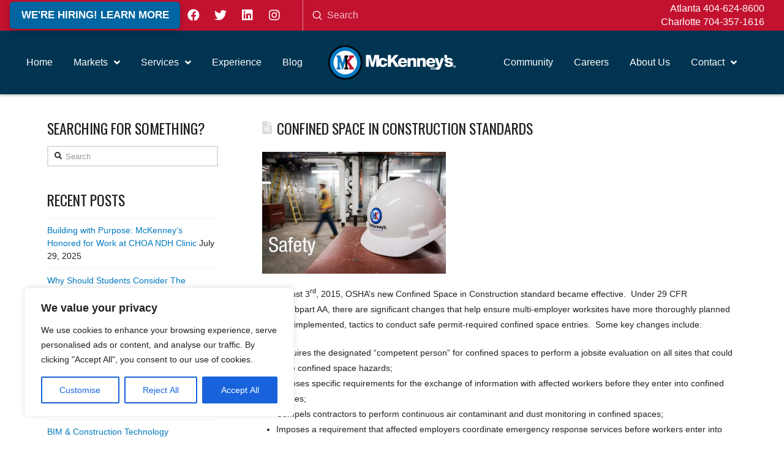

--- FILE ---
content_type: text/html; charset=UTF-8
request_url: https://www.mckenneys.com/2016/04/confined-space-in-construction-stardards/
body_size: 184822
content:
<!DOCTYPE html>
<html class="no-js" lang="en-US">
<head>
<meta charset="UTF-8">
<meta name="viewport" content="width=device-width, initial-scale=1.0">
<link rel="pingback" href="https://www.mckenneys.com/xmlrpc.php">
<meta name='robots' content='index, follow, max-image-preview:large, max-snippet:-1, max-video-preview:-1' />
	<style>img:is([sizes="auto" i], [sizes^="auto," i]) { contain-intrinsic-size: 3000px 1500px }</style>
	
	<!-- This site is optimized with the Yoast SEO plugin v25.9 - https://yoast.com/wordpress/plugins/seo/ -->
	<title>Confined Space in Construction Standards - McKenney&#039;s Inc.</title>
	<link rel="canonical" href="https://www.mckenneys.com/2016/04/confined-space-in-construction-stardards/" />
	<meta property="og:locale" content="en_US" />
	<meta property="og:type" content="article" />
	<meta property="og:title" content="Confined Space in Construction Standards - McKenney&#039;s Inc." />
	<meta property="og:description" content="On August 3rd, 2015, OSHA’s new Confined Space in Construction standard became effective.  Under 29 CFR 1926.Subpart AA, there are significant changes that help ensure multi-employer worksites have more thoroughly ... Read More" />
	<meta property="og:url" content="https://www.mckenneys.com/2016/04/confined-space-in-construction-stardards/" />
	<meta property="og:site_name" content="McKenney&#039;s Inc." />
	<meta property="article:published_time" content="2016-04-21T13:37:52+00:00" />
	<meta property="article:modified_time" content="2021-06-22T15:02:15+00:00" />
	<meta property="og:image" content="https://www.mckenneys.com/wp-content/uploads/2021/06/3_safety-300x199.jpg" />
	<meta property="og:image:width" content="300" />
	<meta property="og:image:height" content="199" />
	<meta property="og:image:type" content="image/jpeg" />
	<meta name="author" content="Mike Estabrook" />
	<meta name="twitter:card" content="summary_large_image" />
	<meta name="twitter:creator" content="@mckenneys" />
	<meta name="twitter:site" content="@mckenneys" />
	<meta name="twitter:label1" content="Written by" />
	<meta name="twitter:data1" content="Mike Estabrook" />
	<meta name="twitter:label2" content="Est. reading time" />
	<meta name="twitter:data2" content="1 minute" />
	<script type="application/ld+json" class="yoast-schema-graph">{"@context":"https://schema.org","@graph":[{"@type":"WebPage","@id":"https://www.mckenneys.com/2016/04/confined-space-in-construction-stardards/","url":"https://www.mckenneys.com/2016/04/confined-space-in-construction-stardards/","name":"Confined Space in Construction Standards - McKenney&#039;s Inc.","isPartOf":{"@id":"https://www.mckenneys.com/#website"},"primaryImageOfPage":{"@id":"https://www.mckenneys.com/2016/04/confined-space-in-construction-stardards/#primaryimage"},"image":{"@id":"https://www.mckenneys.com/2016/04/confined-space-in-construction-stardards/#primaryimage"},"thumbnailUrl":"https://www.mckenneys.com/wp-content/uploads/2021/06/3_safety-300x199.jpg","datePublished":"2016-04-21T13:37:52+00:00","dateModified":"2021-06-22T15:02:15+00:00","author":{"@id":"https://www.mckenneys.com/#/schema/person/bcd8807f6c4bb81e42398a3bf49e6aa5"},"breadcrumb":{"@id":"https://www.mckenneys.com/2016/04/confined-space-in-construction-stardards/#breadcrumb"},"inLanguage":"en-US","potentialAction":[{"@type":"ReadAction","target":["https://www.mckenneys.com/2016/04/confined-space-in-construction-stardards/"]}]},{"@type":"ImageObject","inLanguage":"en-US","@id":"https://www.mckenneys.com/2016/04/confined-space-in-construction-stardards/#primaryimage","url":"https://www.mckenneys.com/wp-content/uploads/2021/06/3_safety-300x199.jpg","contentUrl":"https://www.mckenneys.com/wp-content/uploads/2021/06/3_safety-300x199.jpg","width":300,"height":199},{"@type":"BreadcrumbList","@id":"https://www.mckenneys.com/2016/04/confined-space-in-construction-stardards/#breadcrumb","itemListElement":[{"@type":"ListItem","position":1,"name":"Home","item":"https://www.mckenneys.com/"},{"@type":"ListItem","position":2,"name":"News and Events","item":"https://www.mckenneys.com/news-and-events/"},{"@type":"ListItem","position":3,"name":"Confined Space in Construction Standards"}]},{"@type":"WebSite","@id":"https://www.mckenneys.com/#website","url":"https://www.mckenneys.com/","name":"McKenney&#039;s Inc.","description":"Facility Construction, Operation and Maintenance","potentialAction":[{"@type":"SearchAction","target":{"@type":"EntryPoint","urlTemplate":"https://www.mckenneys.com/?s={search_term_string}"},"query-input":{"@type":"PropertyValueSpecification","valueRequired":true,"valueName":"search_term_string"}}],"inLanguage":"en-US"},{"@type":"Person","@id":"https://www.mckenneys.com/#/schema/person/bcd8807f6c4bb81e42398a3bf49e6aa5","name":"Mike Estabrook","description":"Mike Estabrook leads our Safety initiative with the goals to achieve industry-leading safety outcomes and move safety forward at McKenney's. With almost 30 years of safety and risk consulting management experience, Mike works with his team of safety professionals to design and implement strategies that foster safe behaviors and produce \"best in class\" field safety practices across our company.","sameAs":["https://www.www.mckenneys.com"],"url":"https://www.mckenneys.com/author/mike_estabrook/"}]}</script>
	<!-- / Yoast SEO plugin. -->


<link rel="alternate" type="application/rss+xml" title="McKenney&#039;s Inc. &raquo; Feed" href="https://www.mckenneys.com/feed/" />
<link rel="alternate" type="application/rss+xml" title="McKenney&#039;s Inc. &raquo; Comments Feed" href="https://www.mckenneys.com/comments/feed/" />
<meta property="og:site_name" content="McKenney&#039;s Inc."><meta property="og:title" content="Confined Space in Construction Standards"><meta property="og:description" content="On August 3rd, 2015, OSHA’s new Confined Space in Construction standard became effective.  Under 29 CFR 1926.Subpart AA, there are significant changes that help ensure multi-employer worksites have more thoroughly ... Read More&hellip;"><meta property="og:image" content="https://www.mckenneys.com/wp-content/uploads/2021/06/3_safety-300x199.jpg"><meta property="og:url" content="https://www.mckenneys.com/2016/04/confined-space-in-construction-stardards/"><meta property="og:type" content="article"><link rel="alternate" type="application/rss+xml" title="McKenney&#039;s Inc. &raquo; Confined Space in Construction Standards Comments Feed" href="https://www.mckenneys.com/2016/04/confined-space-in-construction-stardards/feed/" />
<script type="text/javascript">
/* <![CDATA[ */
window._wpemojiSettings = {"baseUrl":"https:\/\/s.w.org\/images\/core\/emoji\/16.0.1\/72x72\/","ext":".png","svgUrl":"https:\/\/s.w.org\/images\/core\/emoji\/16.0.1\/svg\/","svgExt":".svg","source":{"concatemoji":"https:\/\/www.mckenneys.com\/wp-includes\/js\/wp-emoji-release.min.js?ver=6.8.3"}};
/*! This file is auto-generated */
!function(s,n){var o,i,e;function c(e){try{var t={supportTests:e,timestamp:(new Date).valueOf()};sessionStorage.setItem(o,JSON.stringify(t))}catch(e){}}function p(e,t,n){e.clearRect(0,0,e.canvas.width,e.canvas.height),e.fillText(t,0,0);var t=new Uint32Array(e.getImageData(0,0,e.canvas.width,e.canvas.height).data),a=(e.clearRect(0,0,e.canvas.width,e.canvas.height),e.fillText(n,0,0),new Uint32Array(e.getImageData(0,0,e.canvas.width,e.canvas.height).data));return t.every(function(e,t){return e===a[t]})}function u(e,t){e.clearRect(0,0,e.canvas.width,e.canvas.height),e.fillText(t,0,0);for(var n=e.getImageData(16,16,1,1),a=0;a<n.data.length;a++)if(0!==n.data[a])return!1;return!0}function f(e,t,n,a){switch(t){case"flag":return n(e,"\ud83c\udff3\ufe0f\u200d\u26a7\ufe0f","\ud83c\udff3\ufe0f\u200b\u26a7\ufe0f")?!1:!n(e,"\ud83c\udde8\ud83c\uddf6","\ud83c\udde8\u200b\ud83c\uddf6")&&!n(e,"\ud83c\udff4\udb40\udc67\udb40\udc62\udb40\udc65\udb40\udc6e\udb40\udc67\udb40\udc7f","\ud83c\udff4\u200b\udb40\udc67\u200b\udb40\udc62\u200b\udb40\udc65\u200b\udb40\udc6e\u200b\udb40\udc67\u200b\udb40\udc7f");case"emoji":return!a(e,"\ud83e\udedf")}return!1}function g(e,t,n,a){var r="undefined"!=typeof WorkerGlobalScope&&self instanceof WorkerGlobalScope?new OffscreenCanvas(300,150):s.createElement("canvas"),o=r.getContext("2d",{willReadFrequently:!0}),i=(o.textBaseline="top",o.font="600 32px Arial",{});return e.forEach(function(e){i[e]=t(o,e,n,a)}),i}function t(e){var t=s.createElement("script");t.src=e,t.defer=!0,s.head.appendChild(t)}"undefined"!=typeof Promise&&(o="wpEmojiSettingsSupports",i=["flag","emoji"],n.supports={everything:!0,everythingExceptFlag:!0},e=new Promise(function(e){s.addEventListener("DOMContentLoaded",e,{once:!0})}),new Promise(function(t){var n=function(){try{var e=JSON.parse(sessionStorage.getItem(o));if("object"==typeof e&&"number"==typeof e.timestamp&&(new Date).valueOf()<e.timestamp+604800&&"object"==typeof e.supportTests)return e.supportTests}catch(e){}return null}();if(!n){if("undefined"!=typeof Worker&&"undefined"!=typeof OffscreenCanvas&&"undefined"!=typeof URL&&URL.createObjectURL&&"undefined"!=typeof Blob)try{var e="postMessage("+g.toString()+"("+[JSON.stringify(i),f.toString(),p.toString(),u.toString()].join(",")+"));",a=new Blob([e],{type:"text/javascript"}),r=new Worker(URL.createObjectURL(a),{name:"wpTestEmojiSupports"});return void(r.onmessage=function(e){c(n=e.data),r.terminate(),t(n)})}catch(e){}c(n=g(i,f,p,u))}t(n)}).then(function(e){for(var t in e)n.supports[t]=e[t],n.supports.everything=n.supports.everything&&n.supports[t],"flag"!==t&&(n.supports.everythingExceptFlag=n.supports.everythingExceptFlag&&n.supports[t]);n.supports.everythingExceptFlag=n.supports.everythingExceptFlag&&!n.supports.flag,n.DOMReady=!1,n.readyCallback=function(){n.DOMReady=!0}}).then(function(){return e}).then(function(){var e;n.supports.everything||(n.readyCallback(),(e=n.source||{}).concatemoji?t(e.concatemoji):e.wpemoji&&e.twemoji&&(t(e.twemoji),t(e.wpemoji)))}))}((window,document),window._wpemojiSettings);
/* ]]> */
</script>
<style id='wp-emoji-styles-inline-css' type='text/css'>

	img.wp-smiley, img.emoji {
		display: inline !important;
		border: none !important;
		box-shadow: none !important;
		height: 1em !important;
		width: 1em !important;
		margin: 0 0.07em !important;
		vertical-align: -0.1em !important;
		background: none !important;
		padding: 0 !important;
	}
</style>
<link rel='stylesheet' id='mpp_gutenberg-css' href='https://www.mckenneys.com/wp-content/plugins/metronet-profile-picture/dist/blocks.style.build.css?ver=2.6.3' type='text/css' media='all' />
<link rel='stylesheet' id='esg-plugin-settings-css' href='https://www.mckenneys.com/wp-content/plugins/essential-grid/public/assets/css/settings.css?ver=3.0.17.1' type='text/css' media='all' />
<link rel='stylesheet' id='tp-fontello-css' href='https://www.mckenneys.com/wp-content/plugins/essential-grid/public/assets/font/fontello/css/fontello.css?ver=3.0.17.1' type='text/css' media='all' />
<link rel='stylesheet' id='x-stack-css' href='https://www.mckenneys.com/wp-content/themes/pro/framework/dist/css/site/stacks/renew.css?ver=6.2.6' type='text/css' media='all' />
<link rel='stylesheet' id='x-child-css' href='https://www.mckenneys.com/wp-content/themes/pro-child/style.css?ver=6.2.6' type='text/css' media='all' />
<style id='cs-inline-css' type='text/css'>
 :root{--x-root-background-color:#ffffff;--x-container-width:calc(100% - 2rem);--x-container-max-width:64rem;--x-a-color:#0073e6;--x-a-text-decoration:none solid auto #0073e6;--x-a-text-underline-offset:0.085em;--x-a-int-color:rgba(0,115,230,0.88);--x-a-int-text-decoration-color:rgba(0,115,230,0.88);--x-root-color:#000000;--x-root-font-family:"Helvetica Neue",Helvetica,Arial,sans-serif;--x-root-font-size:18px;--x-root-font-style:normal;--x-root-font-weight:400;--x-root-letter-spacing:0em;--x-root-line-height:1.6;--x-h1-color:#000000;--x-h1-font-family:inherit;--x-h1-font-size:3.815em;--x-h1-font-style:inherit;--x-h1-font-weight:inherit;--x-h1-letter-spacing:inherit;--x-h1-line-height:1.115;--x-h1-text-transform:inherit;--x-h2-color:#000000;--x-h2-font-family:inherit;--x-h2-font-size:3.052em;--x-h2-font-style:inherit;--x-h2-font-weight:inherit;--x-h2-letter-spacing:inherit;--x-h2-line-height:1.125;--x-h2-text-transform:inherit;--x-h3-color:#000000;--x-h3-font-family:inherit;--x-h3-font-size:2.441em;--x-h3-font-style:inherit;--x-h3-font-weight:inherit;--x-h3-letter-spacing:inherit;--x-h3-line-height:1.15;--x-h3-text-transform:inherit;--x-h4-color:#000000;--x-h4-font-family:inherit;--x-h4-font-size:1.953em;--x-h4-font-style:inherit;--x-h4-font-weight:inherit;--x-h4-letter-spacing:inherit;--x-h4-line-height:1.2;--x-h4-text-transform:inherit;--x-h5-color:#000000;--x-h5-font-family:inherit;--x-h5-font-size:1.563em;--x-h5-font-style:inherit;--x-h5-font-weight:inherit;--x-h5-letter-spacing:inherit;--x-h5-line-height:1.25;--x-h5-text-transform:inherit;--x-h6-color:#000000;--x-h6-font-family:inherit;--x-h6-font-size:1.25em;--x-h6-font-style:inherit;--x-h6-font-weight:inherit;--x-h6-letter-spacing:inherit;--x-h6-line-height:1.265;--x-h6-text-transform:inherit;--x-label-color:#000000;--x-label-font-family:inherit;--x-label-font-size:0.8em;--x-label-font-style:inherit;--x-label-font-weight:bold;--x-label-letter-spacing:inherit;--x-label-line-height:1.285;--x-label-text-transform:inherit;--x-content-copy-spacing:1.25rem;--x-content-h-margin-top:calc(1rem + 1.25em);--x-content-h-margin-bottom:1rem;--x-content-ol-padding-inline-start:1.25em;--x-content-ul-padding-inline-start:1em;--x-content-li-spacing:0.262em;--x-content-media-spacing:2.441rem;--x-input-background-color:#ffffff;--x-input-int-background-color:#ffffff;--x-input-color:#000000;--x-input-int-color:#0073e6;--x-input-font-family:inherit;--x-input-font-size:1em;--x-input-font-style:inherit;--x-input-font-weight:inherit;--x-input-letter-spacing:0em;--x-input-line-height:1.4;--x-input-text-align:inherit;--x-input-text-transform:inherit;--x-placeholder-opacity:0.33;--x-placeholder-int-opacity:0.55;--x-input-outline-width:4px;--x-input-outline-color:rgba(0,115,230,0.16);--x-input-padding-x:0.8em;--x-input-padding-y-extra:0.5em;--x-input-border-width:1px;--x-input-border-style:solid;--x-input-border-radius:2px;--x-input-border-color:#000000;--x-input-int-border-color:#0073e6;--x-input-box-shadow:0em 0.25em 0.65em 0em rgba(0,0,0,0.03);--x-input-int-box-shadow:0em 0.25em 0.65em 0em rgba(0,115,230,0.11);--x-select-indicator-image:url("data:image/svg+xml,%3Csvg xmlns='http://www.w3.org/2000/svg' viewBox='0 0 16 16'%3E%3Ctitle%3Eselect-84%3C/title%3E%3Cg fill='rgba(0,0,0,0.27)'%3E%3Cpath d='M7.4,1.2l-5,4l1.2,1.6L8,3.3l4.4,3.5l1.2-1.6l-5-4C8.3,0.9,7.7,0.9,7.4,1.2z'%3E%3C/path%3E %3Cpath d='M8,12.7L3.6,9.2l-1.2,1.6l5,4C7.6,14.9,7.8,15,8,15s0.4-0.1,0.6-0.2l5-4l-1.2-1.6L8,12.7z'%3E%3C/path%3E%3C/g%3E%3C/svg%3E");--x-select-indicator-hover-image:url("data:image/svg+xml,%3Csvg xmlns='http://www.w3.org/2000/svg' viewBox='0 0 16 16'%3E%3Ctitle%3Eselect-84%3C/title%3E%3Cg fill='rgba(0,0,0,0.27)'%3E%3Cpath d='M7.4,1.2l-5,4l1.2,1.6L8,3.3l4.4,3.5l1.2-1.6l-5-4C8.3,0.9,7.7,0.9,7.4,1.2z'%3E%3C/path%3E %3Cpath d='M8,12.7L3.6,9.2l-1.2,1.6l5,4C7.6,14.9,7.8,15,8,15s0.4-0.1,0.6-0.2l5-4l-1.2-1.6L8,12.7z'%3E%3C/path%3E%3C/g%3E%3C/svg%3E");--x-select-indicator-focus-image:url("data:image/svg+xml,%3Csvg xmlns='http://www.w3.org/2000/svg' viewBox='0 0 16 16'%3E%3Ctitle%3Eselect-84%3C/title%3E%3Cg fill='rgba(0,115,230,1)'%3E%3Cpath d='M7.4,1.2l-5,4l1.2,1.6L8,3.3l4.4,3.5l1.2-1.6l-5-4C8.3,0.9,7.7,0.9,7.4,1.2z'%3E%3C/path%3E %3Cpath d='M8,12.7L3.6,9.2l-1.2,1.6l5,4C7.6,14.9,7.8,15,8,15s0.4-0.1,0.6-0.2l5-4l-1.2-1.6L8,12.7z'%3E%3C/path%3E%3C/g%3E%3C/svg%3E");--x-select-indicator-size:1em;--x-select-indicator-spacing-x:0px;--x-date-indicator-image:url("data:image/svg+xml,%3Csvg xmlns='http://www.w3.org/2000/svg' viewBox='0 0 16 16'%3E%3Ctitle%3Eevent-confirm%3C/title%3E%3Cg fill='rgba(0,0,0,0.27)'%3E%3Cpath d='M11,16a1,1,0,0,1-.707-.293l-2-2,1.414-1.414L11,13.586l3.293-3.293,1.414,1.414-4,4A1,1,0,0,1,11,16Z'%3E%3C/path%3E %3Cpath d='M7,14H2V5H14V9h2V3a1,1,0,0,0-1-1H13V0H11V2H9V0H7V2H5V0H3V2H1A1,1,0,0,0,0,3V15a1,1,0,0,0,1,1H7Z'%3E%3C/path%3E%3C/g%3E%3C/svg%3E");--x-date-indicator-hover-image:url("data:image/svg+xml,%3Csvg xmlns='http://www.w3.org/2000/svg' viewBox='0 0 16 16'%3E%3Ctitle%3Eevent-confirm%3C/title%3E%3Cg fill='rgba(0,0,0,0.27)'%3E%3Cpath d='M11,16a1,1,0,0,1-.707-.293l-2-2,1.414-1.414L11,13.586l3.293-3.293,1.414,1.414-4,4A1,1,0,0,1,11,16Z'%3E%3C/path%3E %3Cpath d='M7,14H2V5H14V9h2V3a1,1,0,0,0-1-1H13V0H11V2H9V0H7V2H5V0H3V2H1A1,1,0,0,0,0,3V15a1,1,0,0,0,1,1H7Z'%3E%3C/path%3E%3C/g%3E%3C/svg%3E");--x-date-indicator-focus-image:url("data:image/svg+xml,%3Csvg xmlns='http://www.w3.org/2000/svg' viewBox='0 0 16 16'%3E%3Ctitle%3Eevent-confirm%3C/title%3E%3Cg fill='rgba(0,115,230,1)'%3E%3Cpath d='M11,16a1,1,0,0,1-.707-.293l-2-2,1.414-1.414L11,13.586l3.293-3.293,1.414,1.414-4,4A1,1,0,0,1,11,16Z'%3E%3C/path%3E %3Cpath d='M7,14H2V5H14V9h2V3a1,1,0,0,0-1-1H13V0H11V2H9V0H7V2H5V0H3V2H1A1,1,0,0,0,0,3V15a1,1,0,0,0,1,1H7Z'%3E%3C/path%3E%3C/g%3E%3C/svg%3E");--x-date-indicator-size:1em;--x-date-indicator-spacing-x:0px;--x-time-indicator-image:url("data:image/svg+xml,%3Csvg xmlns='http://www.w3.org/2000/svg' viewBox='0 0 16 16'%3E%3Ctitle%3Ewatch-2%3C/title%3E%3Cg fill='rgba(0,0,0,0.27)'%3E%3Cpath d='M14,8c0-1.8-0.8-3.4-2-4.5V1c0-0.6-0.4-1-1-1H5C4.4,0,4,0.4,4,1v2.5C2.8,4.6,2,6.2,2,8s0.8,3.4,2,4.5V15 c0,0.6,0.4,1,1,1h6c0.6,0,1-0.4,1-1v-2.5C13.2,11.4,14,9.8,14,8z M8,12c-2.2,0-4-1.8-4-4s1.8-4,4-4s4,1.8,4,4S10.2,12,8,12z'%3E%3C/path%3E%3C/g%3E%3C/svg%3E");--x-time-indicator-hover-image:url("data:image/svg+xml,%3Csvg xmlns='http://www.w3.org/2000/svg' viewBox='0 0 16 16'%3E%3Ctitle%3Ewatch-2%3C/title%3E%3Cg fill='rgba(0,0,0,0.27)'%3E%3Cpath d='M14,8c0-1.8-0.8-3.4-2-4.5V1c0-0.6-0.4-1-1-1H5C4.4,0,4,0.4,4,1v2.5C2.8,4.6,2,6.2,2,8s0.8,3.4,2,4.5V15 c0,0.6,0.4,1,1,1h6c0.6,0,1-0.4,1-1v-2.5C13.2,11.4,14,9.8,14,8z M8,12c-2.2,0-4-1.8-4-4s1.8-4,4-4s4,1.8,4,4S10.2,12,8,12z'%3E%3C/path%3E%3C/g%3E%3C/svg%3E");--x-time-indicator-focus-image:url("data:image/svg+xml,%3Csvg xmlns='http://www.w3.org/2000/svg' viewBox='0 0 16 16'%3E%3Ctitle%3Ewatch-2%3C/title%3E%3Cg fill='rgba(0,115,230,1)'%3E%3Cpath d='M14,8c0-1.8-0.8-3.4-2-4.5V1c0-0.6-0.4-1-1-1H5C4.4,0,4,0.4,4,1v2.5C2.8,4.6,2,6.2,2,8s0.8,3.4,2,4.5V15 c0,0.6,0.4,1,1,1h6c0.6,0,1-0.4,1-1v-2.5C13.2,11.4,14,9.8,14,8z M8,12c-2.2,0-4-1.8-4-4s1.8-4,4-4s4,1.8,4,4S10.2,12,8,12z'%3E%3C/path%3E%3C/g%3E%3C/svg%3E");--x-time-indicator-size:1em;--x-time-indicator-spacing-x:0px;--x-search-indicator-image:url("data:image/svg+xml,%3Csvg xmlns='http://www.w3.org/2000/svg' viewBox='0 0 16 16'%3E%3Ctitle%3Ee-remove%3C/title%3E%3Cg fill='rgba(0,0,0,0.27)'%3E%3Cpath d='M14.7,1.3c-0.4-0.4-1-0.4-1.4,0L8,6.6L2.7,1.3c-0.4-0.4-1-0.4-1.4,0s-0.4,1,0,1.4L6.6,8l-5.3,5.3 c-0.4,0.4-0.4,1,0,1.4C1.5,14.9,1.7,15,2,15s0.5-0.1,0.7-0.3L8,9.4l5.3,5.3c0.2,0.2,0.5,0.3,0.7,0.3s0.5-0.1,0.7-0.3 c0.4-0.4,0.4-1,0-1.4L9.4,8l5.3-5.3C15.1,2.3,15.1,1.7,14.7,1.3z'%3E%3C/path%3E%3C/g%3E%3C/svg%3E");--x-search-indicator-hover-image:url("data:image/svg+xml,%3Csvg xmlns='http://www.w3.org/2000/svg' viewBox='0 0 16 16'%3E%3Ctitle%3Ee-remove%3C/title%3E%3Cg fill='rgba(0,0,0,0.27)'%3E%3Cpath d='M14.7,1.3c-0.4-0.4-1-0.4-1.4,0L8,6.6L2.7,1.3c-0.4-0.4-1-0.4-1.4,0s-0.4,1,0,1.4L6.6,8l-5.3,5.3 c-0.4,0.4-0.4,1,0,1.4C1.5,14.9,1.7,15,2,15s0.5-0.1,0.7-0.3L8,9.4l5.3,5.3c0.2,0.2,0.5,0.3,0.7,0.3s0.5-0.1,0.7-0.3 c0.4-0.4,0.4-1,0-1.4L9.4,8l5.3-5.3C15.1,2.3,15.1,1.7,14.7,1.3z'%3E%3C/path%3E%3C/g%3E%3C/svg%3E");--x-search-indicator-focus-image:url("data:image/svg+xml,%3Csvg xmlns='http://www.w3.org/2000/svg' viewBox='0 0 16 16'%3E%3Ctitle%3Ee-remove%3C/title%3E%3Cg fill='rgba(0,115,230,1)'%3E%3Cpath d='M14.7,1.3c-0.4-0.4-1-0.4-1.4,0L8,6.6L2.7,1.3c-0.4-0.4-1-0.4-1.4,0s-0.4,1,0,1.4L6.6,8l-5.3,5.3 c-0.4,0.4-0.4,1,0,1.4C1.5,14.9,1.7,15,2,15s0.5-0.1,0.7-0.3L8,9.4l5.3,5.3c0.2,0.2,0.5,0.3,0.7,0.3s0.5-0.1,0.7-0.3 c0.4-0.4,0.4-1,0-1.4L9.4,8l5.3-5.3C15.1,2.3,15.1,1.7,14.7,1.3z'%3E%3C/path%3E%3C/g%3E%3C/svg%3E");--x-search-indicator-size:1em;--x-search-indicator-spacing-x:0px;--x-number-indicator-image:url("data:image/svg+xml,%3Csvg xmlns='http://www.w3.org/2000/svg' viewBox='0 0 16 16'%3E%3Ctitle%3Eselect-83%3C/title%3E%3Cg%3E%3Cpolygon fill='rgba(0,0,0,0.27)' points='2,6 14,6 8,0 '%3E%3C/polygon%3E %3Cpolygon fill='rgba(0,0,0,0.27)' points='8,16 14,10 2,10 '%3E%3C/polygon%3E%3C/g%3E%3C/svg%3E");--x-number-indicator-hover-image:url("data:image/svg+xml,%3Csvg xmlns='http://www.w3.org/2000/svg' viewBox='0 0 16 16'%3E%3Ctitle%3Eselect-83%3C/title%3E%3Cg%3E%3Cpolygon fill='rgba(0,0,0,0.27)' points='2,6 14,6 8,0 '%3E%3C/polygon%3E %3Cpolygon fill='rgba(0,0,0,0.27)' points='8,16 14,10 2,10 '%3E%3C/polygon%3E%3C/g%3E%3C/svg%3E");--x-number-indicator-focus-image:url("data:image/svg+xml,%3Csvg xmlns='http://www.w3.org/2000/svg' viewBox='0 0 16 16'%3E%3Ctitle%3Eselect-83%3C/title%3E%3Cg%3E%3Cpolygon fill='rgba(0,115,230,1)' points='2,6 14,6 8,0 '%3E%3C/polygon%3E %3Cpolygon fill='rgba(0,115,230,1)' points='8,16 14,10 2,10 '%3E%3C/polygon%3E%3C/g%3E%3C/svg%3E");--x-number-indicator-size:1em;--x-number-indicator-spacing-x:0px;--x-rc-font-size:24px;--x-rc-background-color:#ffffff;--x-rc-int-background-color:#ffffff;--x-rc-checked-background-color:#0073e6;--x-rc-outline-width:4px;--x-rc-outline-color:rgba(0,115,230,0.16);--x-radio-marker:url("data:image/svg+xml,%3Csvg xmlns='http://www.w3.org/2000/svg' viewBox='0 0 16 16'%3E%3Ctitle%3Eshape-oval%3C/title%3E%3Cg fill='%23ffffff'%3E%3Ccircle cx='8' cy='8' r='8'%3E%3C/circle%3E%3C/g%3E%3C/svg%3E");--x-radio-marker-inset:13px;--x-checkbox-marker:url("data:image/svg+xml,%3Csvg xmlns='http://www.w3.org/2000/svg' viewBox='0 0 16 16'%3E%3Ctitle%3Eo-check%3C/title%3E%3Cg fill='%23ffffff'%3E%3Cpolygon points='5.6,8.4 1.6,6 0,7.6 5.6,14 16,3.6 14.4,2 '%3E%3C/polygon%3E%3C/g%3E%3C/svg%3E");--x-checkbox-marker-inset:8px;--x-rc-border-width:1px;--x-rc-border-style:solid;--x-checkbox-border-radius:2px;--x-rc-border-color:#000000;--x-rc-int-border-color:#0073e6;--x-rc-checked-border-color:#0073e6;--x-rc-box-shadow:0em 0.25em 0.65em 0em rgba(0,0,0,0.03);--x-rc-int-box-shadow:0em 0.25em 0.65em 0em rgba(0,115,230,0.11);--x-rc-checked-box-shadow:0em 0.25em 0.65em 0em rgba(0,115,230,0.11);--x-submit-background-color:#000000;--x-submit-int-background-color:#0073e6;--x-submit-min-width:none;--x-submit-padding-x-extra:1.25em;--x-submit-color:#ffffff;--x-submit-int-color:#ffffff;--x-submit-font-weight:bold;--x-submit-text-align:center;--x-submit-outline-width:4px;--x-submit-outline-color:rgba(0,115,230,0.16);--x-submit-border-radius:100em;--x-submit-border-color:#000000;--x-submit-int-border-color:#0073e6;--x-submit-box-shadow:0em 0.25em 0.65em 0em rgba(0,0,0,0.03);--x-submit-int-box-shadow:0em 0.25em 0.65em 0em rgba(0,115,230,0.11);} a,h1 a:hover,h2 a:hover,h3 a:hover,h4 a:hover,h5 a:hover,h6 a:hover,.x-comment-time:hover,#reply-title small a,.comment-reply-link:hover,.x-comment-author a:hover,.x-recent-posts a:hover .h-recent-posts{color:#0079c0;}a:hover,#reply-title small a:hover{color:#0079c0;}.entry-title:before{color:#dddddd;}a.x-img-thumbnail:hover,li.bypostauthor > article.comment{border-color:#0079c0;}.flex-direction-nav a,.flex-control-nav a:hover,.flex-control-nav a.flex-active,.x-dropcap,.x-skill-bar .bar,.x-pricing-column.featured h2,.h-comments-title small,.x-pagination a:hover,.woocommerce-pagination a:hover,.x-entry-share .x-share:hover,.entry-thumb,.widget_tag_cloud .tagcloud a:hover,.widget_product_tag_cloud .tagcloud a:hover,.x-highlight,.x-recent-posts .x-recent-posts-img:after,.x-portfolio-filters{background-color:#0079c0;}.x-portfolio-filters:hover{background-color:#0079c0;}.x-main{width:calc(72% - 3.20197%);}.x-sidebar{width:calc(100% - 3.20197% - 72%);}.h-landmark{font-weight:400;}.x-comment-author a{color:#231f20;}.x-comment-author a,.comment-form-author label,.comment-form-email label,.comment-form-url label,.comment-form-rating label,.comment-form-comment label,.widget_calendar #wp-calendar caption,.widget_calendar #wp-calendar th,.x-accordion-heading .x-accordion-toggle,.x-nav-tabs > li > a:hover,.x-nav-tabs > .active > a,.x-nav-tabs > .active > a:hover{color:#231f20;}.widget_calendar #wp-calendar th{border-bottom-color:#231f20;}.x-pagination span.current,.woocommerce-pagination span[aria-current],.x-portfolio-filters-menu,.widget_tag_cloud .tagcloud a,.h-feature-headline span i,.widget_price_filter .ui-slider .ui-slider-handle{background-color:#231f20;}@media (max-width:978.98px){}html{font-size:14px;}@media (min-width:480px){html{font-size:14px;}}@media (min-width:767px){html{font-size:14px;}}@media (min-width:979px){html{font-size:14px;}}@media (min-width:1200px){html{font-size:14px;}}body{font-style:normal;font-weight:400;color:#231f20;background-color:hsl(0,0%,100%);}.w-b{font-weight:400 !important;}h1,h2,h3,h4,h5,h6,.h1,.h2,.h3,.h4,.h5,.h6{font-family:"Oswald",sans-serif;font-style:normal;font-weight:400;text-transform:uppercase;}h1,.h1{letter-spacing:0em;}h2,.h2{letter-spacing:0em;}h3,.h3{letter-spacing:0em;}h4,.h4{letter-spacing:0em;}h5,.h5{letter-spacing:0em;}h6,.h6{letter-spacing:0em;}.w-h{font-weight:400 !important;}.x-container.width{width:88%;}.x-container.max{max-width:1200px;}.x-bar-content.x-container.width{flex-basis:88%;}.x-main.full{float:none;display:block;width:auto;}@media (max-width:978.98px){.x-main.full,.x-main.left,.x-main.right,.x-sidebar.left,.x-sidebar.right{float:none;display:block;width:auto !important;}}.entry-header,.entry-content{font-size:1rem;}body,input,button,select,textarea{font-family:Helvetica,Arial,sans-serif;}h1,h2,h3,h4,h5,h6,.h1,.h2,.h3,.h4,.h5,.h6,h1 a,h2 a,h3 a,h4 a,h5 a,h6 a,.h1 a,.h2 a,.h3 a,.h4 a,.h5 a,.h6 a,blockquote{color:#231f20;}.cfc-h-tx{color:#231f20 !important;}.cfc-h-bd{border-color:#231f20 !important;}.cfc-h-bg{background-color:#231f20 !important;}.cfc-b-tx{color:#231f20 !important;}.cfc-b-bd{border-color:#231f20 !important;}.cfc-b-bg{background-color:#231f20 !important;}.x-btn,.button,[type="submit"]{color:#ffffff;border-color:#003f62;background-color:#0079c0;text-shadow:0 0.075em 0.075em rgba(0,0,0,0.5);}.x-btn:hover,.button:hover,[type="submit"]:hover{color:#ffffff;border-color:#003f62;background-color:#0079c0;text-shadow:0 0.075em 0.075em rgba(0,0,0,0.5);}.x-btn.x-btn-real,.x-btn.x-btn-real:hover{margin-bottom:0.25em;text-shadow:0 0.075em 0.075em rgba(0,0,0,0.65);}.x-btn.x-btn-real{box-shadow:0 0.25em 0 0 #a71000,0 4px 9px rgba(0,0,0,0.75);}.x-btn.x-btn-real:hover{box-shadow:0 0.25em 0 0 #a71000,0 4px 9px rgba(0,0,0,0.75);}.x-btn.x-btn-flat,.x-btn.x-btn-flat:hover{margin-bottom:0;text-shadow:0 0.075em 0.075em rgba(0,0,0,0.65);box-shadow:none;}.x-btn.x-btn-transparent,.x-btn.x-btn-transparent:hover{margin-bottom:0;border-width:3px;text-shadow:none;text-transform:uppercase;background-color:transparent;box-shadow:none;}body .gform_wrapper .gfield_required{color:#0079c0;}body .gform_wrapper h2.gsection_title,body .gform_wrapper h3.gform_title,body .gform_wrapper .top_label .gfield_label,body .gform_wrapper .left_label .gfield_label,body .gform_wrapper .right_label .gfield_label{font-weight:400;}body .gform_wrapper h2.gsection_title{letter-spacing:0em!important;}body .gform_wrapper h3.gform_title{letter-spacing:0em!important;}body .gform_wrapper .top_label .gfield_label,body .gform_wrapper .left_label .gfield_label,body .gform_wrapper .right_label .gfield_label{color:#231f20;}body .gform_wrapper .validation_message{font-weight:400;}.bg .mejs-container{position:unset !important;} @font-face{font-family:'FontAwesomePro';font-style:normal;font-weight:900;font-display:block;src:url('https://www.mckenneys.com/wp-content/themes/pro/cornerstone/assets/fonts/fa-solid-900.woff2') format('woff2'),url('https://www.mckenneys.com/wp-content/themes/pro/cornerstone/assets/fonts/fa-solid-900.woff') format('woff'),url('https://www.mckenneys.com/wp-content/themes/pro/cornerstone/assets/fonts/fa-solid-900.ttf') format('truetype');}[data-x-fa-pro-icon]{font-family:"FontAwesomePro" !important;}[data-x-fa-pro-icon]:before{content:attr(data-x-fa-pro-icon);}[data-x-icon],[data-x-icon-o],[data-x-icon-l],[data-x-icon-s],[data-x-icon-b],[data-x-fa-pro-icon],[class*="cs-fa-"]{display:inline-block;font-style:normal;font-weight:400;text-decoration:inherit;text-rendering:auto;-webkit-font-smoothing:antialiased;-moz-osx-font-smoothing:grayscale;}[data-x-icon].left,[data-x-icon-o].left,[data-x-icon-l].left,[data-x-icon-s].left,[data-x-icon-b].left,[data-x-fa-pro-icon].left,[class*="cs-fa-"].left{margin-right:0.5em;}[data-x-icon].right,[data-x-icon-o].right,[data-x-icon-l].right,[data-x-icon-s].right,[data-x-icon-b].right,[data-x-fa-pro-icon].right,[class*="cs-fa-"].right{margin-left:0.5em;}[data-x-icon]:before,[data-x-icon-o]:before,[data-x-icon-l]:before,[data-x-icon-s]:before,[data-x-icon-b]:before,[data-x-fa-pro-icon]:before,[class*="cs-fa-"]:before{line-height:1;}@font-face{font-family:'FontAwesome';font-style:normal;font-weight:900;font-display:block;src:url('https://www.mckenneys.com/wp-content/themes/pro/cornerstone/assets/fonts/fa-solid-900.woff2') format('woff2'),url('https://www.mckenneys.com/wp-content/themes/pro/cornerstone/assets/fonts/fa-solid-900.woff') format('woff'),url('https://www.mckenneys.com/wp-content/themes/pro/cornerstone/assets/fonts/fa-solid-900.ttf') format('truetype');}[data-x-icon],[data-x-icon-s],[data-x-icon][class*="cs-fa-"]{font-family:"FontAwesome" !important;font-weight:900;}[data-x-icon]:before,[data-x-icon][class*="cs-fa-"]:before{content:attr(data-x-icon);}[data-x-icon-s]:before{content:attr(data-x-icon-s);}@font-face{font-family:'FontAwesomeRegular';font-style:normal;font-weight:400;font-display:block;src:url('https://www.mckenneys.com/wp-content/themes/pro/cornerstone/assets/fonts/fa-regular-400.woff2') format('woff2'),url('https://www.mckenneys.com/wp-content/themes/pro/cornerstone/assets/fonts/fa-regular-400.woff') format('woff'),url('https://www.mckenneys.com/wp-content/themes/pro/cornerstone/assets/fonts/fa-regular-400.ttf') format('truetype');}@font-face{font-family:'FontAwesomePro';font-style:normal;font-weight:400;font-display:block;src:url('https://www.mckenneys.com/wp-content/themes/pro/cornerstone/assets/fonts/fa-regular-400.woff2') format('woff2'),url('https://www.mckenneys.com/wp-content/themes/pro/cornerstone/assets/fonts/fa-regular-400.woff') format('woff'),url('https://www.mckenneys.com/wp-content/themes/pro/cornerstone/assets/fonts/fa-regular-400.ttf') format('truetype');}[data-x-icon-o]{font-family:"FontAwesomeRegular" !important;}[data-x-icon-o]:before{content:attr(data-x-icon-o);}@font-face{font-family:'FontAwesomeLight';font-style:normal;font-weight:300;font-display:block;src:url('https://www.mckenneys.com/wp-content/themes/pro/cornerstone/assets/fonts/fa-light-300.woff2') format('woff2'),url('https://www.mckenneys.com/wp-content/themes/pro/cornerstone/assets/fonts/fa-light-300.woff') format('woff'),url('https://www.mckenneys.com/wp-content/themes/pro/cornerstone/assets/fonts/fa-light-300.ttf') format('truetype');}@font-face{font-family:'FontAwesomePro';font-style:normal;font-weight:300;font-display:block;src:url('https://www.mckenneys.com/wp-content/themes/pro/cornerstone/assets/fonts/fa-light-300.woff2') format('woff2'),url('https://www.mckenneys.com/wp-content/themes/pro/cornerstone/assets/fonts/fa-light-300.woff') format('woff'),url('https://www.mckenneys.com/wp-content/themes/pro/cornerstone/assets/fonts/fa-light-300.ttf') format('truetype');}[data-x-icon-l]{font-family:"FontAwesomeLight" !important;font-weight:300;}[data-x-icon-l]:before{content:attr(data-x-icon-l);}@font-face{font-family:'FontAwesomeBrands';font-style:normal;font-weight:normal;font-display:block;src:url('https://www.mckenneys.com/wp-content/themes/pro/cornerstone/assets/fonts/fa-brands-400.woff2') format('woff2'),url('https://www.mckenneys.com/wp-content/themes/pro/cornerstone/assets/fonts/fa-brands-400.woff') format('woff'),url('https://www.mckenneys.com/wp-content/themes/pro/cornerstone/assets/fonts/fa-brands-400.ttf') format('truetype');}[data-x-icon-b]{font-family:"FontAwesomeBrands" !important;}[data-x-icon-b]:before{content:attr(data-x-icon-b);} .m2m-0.x-bar{height:auto;box-shadow:0em 2px 4px 0px hsla(0,0%,0%,0.25);z-index:9999;}.m2m-0 .x-bar-content{align-items:stretch;flex-wrap:wrap;align-content:stretch;height:auto;}.m2m-0.x-bar-outer-spacers:after,.m2m-0.x-bar-outer-spacers:before{flex-basis:0px;width:0px!important;height:0px;}.m2m-0.x-bar-space{height:auto;}.m2m-1.x-bar{border:0;font-size:16px;}.m2m-1 .x-bar-content{flex-direction:row;justify-content:space-between;flex-grow:0;flex-shrink:1;flex-basis:100%;}.m2m-1.x-bar-space{font-size:16px;}.m2m-2.x-bar{height:158px;background-color:#ffffff;box-shadow:0em 0.15em 2em rgba(0,0,0,0.15);z-index:-1;}.m2m-2 .x-bar-content{align-items:center;height:158px;}.m2m-2.x-bar-outer-spacers:after,.m2m-2.x-bar-outer-spacers:before{flex-basis:2em;width:2em!important;height:2em;}.m2m-2.x-bar-space{height:158px;}.m2m-3.x-bar-container{flex-direction:row;align-items:center;border:0;font-size:1em;z-index:1;}.m2m-4.x-bar-container{justify-content:center;}.m2m-5.x-bar-container{flex-grow:0;}.m2m-6.x-bar-container{flex-shrink:1;}.m2m-7.x-bar-container{flex-basis:100%;background-color:#c31230;}.m2m-9.x-bar-container{padding-top:0em;padding-bottom:0em;padding-left:1em;}.m2m-a.x-bar-container{padding-right:0em;}.m2m-b.x-bar-container{padding-top:01em;padding-bottom:01em;padding-left:0em;}.m2m-d.x-bar-container{justify-content:space-between;flex-basis:auto;}.m2m-e.x-bar-container{flex-shrink:0;}.m2m-f.x-bar-container{width:66%;margin-right:0px;margin-left:15px;}.m2m-g.x-bar-container{margin-top:0px;margin-bottom:0px;}.m2m-h.x-bar-container{text-align:center;}.m2m-i.x-bar-container{margin-right:15px;margin-left:0px;text-align:right;}.m2m-j.x-bar-container{flex-grow:1;flex-basis:0%;}.m2m-k.x-bar-container{padding-top:1.5em;padding-right:0px;padding-bottom:1.5em;padding-left:0px;}.m2m-m.x-anchor {border:0;font-size:1em;}.m2m-m.x-anchor .x-anchor-content {flex-direction:row;justify-content:center;align-items:center;}.m2m-n.x-anchor {border-top-left-radius:0.35em;border-top-right-radius:0.35em;border-bottom-right-radius:0.35em;border-bottom-left-radius:0.35em;background-color:#0066A1;box-shadow:0em 0.15em 0.65em 0em rgba(0,0,0,0.25);}.m2m-n.x-anchor .x-anchor-content {padding-top:0.575em;padding-bottom:0.575em;}.m2m-n.x-anchor:hover,.m2m-n.x-anchor[class*="active"],[data-x-effect-provider*="colors"]:hover .m2m-n.x-anchor {background-color:rgba(255,255,255,1);}.m2m-n.x-anchor .x-anchor-text-primary {font-size:1.05em;font-weight:600;text-transform:uppercase;color:#ffffff;}.m2m-n.x-anchor:hover .x-anchor-text-primary,.m2m-n.x-anchor[class*="active"] .x-anchor-text-primary,[data-x-effect-provider*="colors"]:hover .m2m-n.x-anchor .x-anchor-text-primary {color:#0066a1;}.m2m-o.x-anchor .x-anchor-content {padding-right:0.85em;padding-left:0.85em;}.m2m-p.x-anchor .x-anchor-text {margin-top:5px;margin-bottom:5px;margin-left:5px;}.m2m-q.x-anchor .x-anchor-text {margin-right:5px;}.m2m-r.x-anchor .x-anchor-text-primary {font-family:inherit;font-style:normal;line-height:1;}.m2m-s.x-anchor {width:2.75em;background-color:rgba(0,0,0,0);}.m2m-s.x-anchor:hover,.m2m-s.x-anchor[class*="active"],[data-x-effect-provider*="colors"]:hover .m2m-s.x-anchor {background-color:hsla(0,0%,100%,0);}.m2m-s.x-anchor .x-graphic-icon {color:rgb(255,255,255);}.m2m-s.x-anchor:hover .x-graphic-icon,.m2m-s.x-anchor[class*="active"] .x-graphic-icon,[data-x-effect-provider*="colors"]:hover .m2m-s.x-anchor .x-graphic-icon {color:rgba(255,255,255,0.7);}.m2m-t.x-anchor {height:2.75em;}.m2m-t.x-anchor .x-graphic {margin-top:5px;margin-right:5px;margin-bottom:5px;margin-left:5px;}.m2m-v.x-anchor .x-graphic-icon {font-size:1.25em;width:1em;border:0;height:1em;line-height:1em;background-color:transparent;}.m2m-x.x-anchor .x-anchor-content {padding-right:0em;padding-left:0em;}.m2m-y.x-anchor {margin-top:0em;margin-bottom:0em;}.m2m-z.x-anchor {margin-right:1em;margin-left:1em;}.m2m-10.x-anchor .x-anchor-text-primary {text-align:center;}.m2m-11.x-anchor {margin-right:01em;margin-left:0em;}.m2m-12.x-anchor {margin-right:0.5em;margin-left:0.5em;}.m2m-12.x-anchor .x-anchor-text {margin-top:2px;margin-right:1px;margin-bottom:2px;margin-left:1px;}.m2m-13.x-anchor {width:2em;background-color:hsla(0,0%,100%,0);}.m2m-13.x-anchor .x-toggle {color:rgba(0,0,0,1);}.m2m-13.x-anchor:hover .x-toggle,.m2m-13.x-anchor[class*="active"] .x-toggle,[data-x-effect-provider*="colors"]:hover .m2m-13.x-anchor .x-toggle {color:rgba(0,0,0,0.5);}.m2m-13.x-anchor .x-toggle-burger {width:12em;margin-top:3em;margin-right:0;margin-bottom:3em;margin-left:0;font-size:0.20em;}.m2m-13.x-anchor .x-toggle-burger-bun-t {transform:translate3d(0,calc(3em * -1),0);}.m2m-13.x-anchor .x-toggle-burger-bun-b {transform:translate3d(0,3em,0);}.m2m-14.x-anchor .x-graphic-icon {color:rgba(0,0,0,1);}.m2m-14.x-anchor:hover .x-graphic-icon,.m2m-14.x-anchor[class*="active"] .x-graphic-icon,[data-x-effect-provider*="colors"]:hover .m2m-14.x-anchor .x-graphic-icon {color:rgba(0,0,0,0.5);}.m2m-15.x-anchor {background-color:transparent;}.m2m-15.x-anchor .x-anchor-text-primary {font-size:1em;font-weight:400;color:rgba(0,0,0,1);}.m2m-15.x-anchor:hover .x-anchor-text-primary,.m2m-15.x-anchor[class*="active"] .x-anchor-text-primary,[data-x-effect-provider*="colors"]:hover .m2m-15.x-anchor .x-anchor-text-primary {color:rgba(0,0,0,0.5);}.m2m-15.x-anchor .x-anchor-sub-indicator {margin-top:5px;margin-right:5px;margin-bottom:5px;margin-left:5px;font-size:1em;color:rgba(0,0,0,1);}.m2m-15.x-anchor:hover .x-anchor-sub-indicator,.m2m-15.x-anchor[class*="active"] .x-anchor-sub-indicator,[data-x-effect-provider*="colors"]:hover .m2m-15.x-anchor .x-anchor-sub-indicator {color:rgba(0,0,0,0.5);}.m2m-16.x-anchor .x-anchor-content {padding-top:0.75em;padding-right:0.75em;padding-bottom:0.75em;padding-left:0.75em;}.m2m-17.x-anchor .x-anchor-text {margin-right:auto;}.m2m-18.x-anchor {margin-top:14px;margin-right:0px;margin-bottom:14px;margin-left:0px;}.m2m-18.x-anchor .x-anchor-text {margin-top:0px;margin-bottom:0px;margin-left:0px;}.m2m-19{width:auto;max-width:none;height:50px;margin-top:0px;margin-right:0em;margin-bottom:0px;margin-left:1.5em;border:0;font-size:1em;background-color:hsla(0,0%,100%,0);}.m2m-19 .x-search-input{order:2;margin-top:0px;margin-right:0px;margin-bottom:0px;margin-left:0px;font-family:inherit;font-size:1em;font-style:normal;font-weight:400;line-height:1.3;color:hsla(0,0%,100%,0.73);}.m2m-19.x-search-has-content .x-search-input{color:hsl(0,0%,100%);}.m2m-19 .x-search-btn-submit{order:1;width:1em;height:1em;margin-top:0.5em;margin-right:0.5em;margin-bottom:0.5em;margin-left:0.9em;border:0;font-size:1em;color:hsl(0,0%,100%);background-color:transparent;}.m2m-19 .x-search-btn-clear{order:3;width:2em;height:2em;margin-top:0.5em;margin-right:0.5em;margin-bottom:0.5em;margin-left:0.5em;border:0;border-top-left-radius:100em;border-top-right-radius:100em;border-bottom-right-radius:100em;border-bottom-left-radius:100em;color:rgba(255,255,255,1);font-size:0.9em;background-color:rgba(0,0,0,0.25);}.m2m-19 .x-search-btn-clear:focus,.m2m-19 .x-search-btn-clear:hover{border-top-left-radius:100em;border-top-right-radius:100em;border-bottom-right-radius:100em;border-bottom-left-radius:100em;background-color:rgba(0,0,0,0.3);}.m2m-1c.x-text{border:0;font-family:inherit;font-style:normal;font-weight:400;line-height:1.4;letter-spacing:0em;text-transform:none;color:rgb(255,255,255);}.m2m-1c.x-text > :first-child{margin-top:0;}.m2m-1c.x-text > :last-child{margin-bottom:0;}.m2m-1d.x-text{font-size:1em;text-align:right;}.m2m-1e.x-text{margin-top:0em;margin-right:15px;margin-bottom:0em;margin-left:0em;}.m2m-1f.x-text{margin-top:0px;margin-right:10px;margin-bottom:0px;margin-left:0px;font-size:.9em;text-align:left;}.m2m-1g.x-image{font-size:1em;border:0;background-color:transparent;}.m2m-1h{font-size:16px;transition-duration:500ms;}.m2m-1h .x-off-canvas-bg{background-color:rgba(0,0,0,0.75);transition-duration:500ms;transition-timing-function:cubic-bezier(0.400,0.000,0.200,1.000);}.m2m-1h .x-off-canvas-close{width:calc(1em * 2);height:calc(1em * 2);font-size:1.5em;color:rgba(0,0,0,0.5);transition-duration:0.3s,500ms,500ms;transition-timing-function:ease-in-out,cubic-bezier(0.400,0.000,0.200,1.000),cubic-bezier(0.400,0.000,0.200,1.000);}.m2m-1h .x-off-canvas-close:focus,.m2m-1h .x-off-canvas-close:hover{color:rgba(0,0,0,1);}.m2m-1h .x-off-canvas-content{max-width:100%;padding-top:calc(1.5em * 2);padding-right:calc(1.5em * 2);padding-bottom:calc(1.5em * 2);padding-left:calc(1.5em * 2);border:0;background-color:#ffffff;box-shadow:0em 0em 2em 0em rgba(0,0,0,0.25);transition-duration:500ms;transition-timing-function:cubic-bezier(0.400,0.000,0.200,1.000);}.m2m-1i{font-size:1em;}.m2m-1j [data-x-toggle-collapse]{transition-duration:300ms;transition-timing-function:cubic-bezier(0.400,0.000,0.200,1.000);}.m2m-1k{flex-direction:row;justify-content:space-around;align-items:stretch;align-self:stretch;flex-grow:0;flex-shrink:0;flex-basis:auto;}.m2m-1k > li,.m2m-1k > li > a{flex-grow:0;flex-shrink:1;flex-basis:auto;}.m2m-1l .x-dropdown {width:14em;font-size:16px;border:0;background-color:#ffffff;box-shadow:0em 0.15em 2em 0em rgba(0,0,0,0.15);transition-duration:500ms,500ms,0s;transition-timing-function:cubic-bezier(0.400,0.000,0.200,1.000);}.m2m-1l .x-dropdown:not(.x-active) {transition-delay:0s,0s,500ms;}@media only screen and (max-width:768px){.ifs-top-margin,.blog .x-main.right{margin-top:20px !important;}.single-post .x-main.right{margin-top:40px !important;}.ifs-mobile-h1 h1{font-size:42px !important;}}.e94-e9{flex-grow:2;}.e94-e19{flex-grow:2;}.e94-e29{flex-grow:2;}.e94-e39{flex-grow:2;}@media (max-width:979px){.e94-e43{margin-right:2em;}}.e94-e44{display:none;}@media (max-width:979px){.e94-e44{margin-right:2em;}}.sub-menu.x-collapsing[aria-hidden="true"]{display:none !important;}.sub-menu.x-collapsing[aria-hidden="false"]{display:block !important;}.e94-e47{position:static;}@media (max-width:979px){.e94-e50{margin-right:2em;}}.e94-e51{display:none;}@media (max-width:979px){.e94-e51{margin-right:2em;}}.e94-e54 {visibility:hidden;} .m1u-0.x-bar{height:auto;padding-top:3em;padding-right:0em;padding-bottom:3em;padding-left:0em;border:0;font-size:16px;background-color:#231f20;box-shadow:0em 0.15em 2em rgba(0,0,0,0.15);z-index:9999;}.m1u-0 .x-bar-content{flex-direction:row;justify-content:space-around;align-items:stretch;flex-wrap:wrap;align-content:stretch;flex-grow:0;flex-shrink:1;flex-basis:100%;height:auto;max-width:1200px;}.m1u-0.x-bar-outer-spacers:after,.m1u-0.x-bar-outer-spacers:before{flex-basis:2em;width:2em!important;height:2em;}.m1u-0.x-bar-space{font-size:16px;}.m1u-1.x-bar-container{flex-direction:row;flex-grow:0;flex-shrink:0;flex-basis:25%;border:0;font-size:1em;z-index:1;}.m1u-2.x-bar-container{justify-content:space-between;}.m1u-3.x-bar-container{align-items:center;}.m1u-4.x-bar-container{align-items:flex-start;}.m1u-5.x-bar-container{justify-content:flex-start;flex-wrap:wrap;align-content:flex-start;}.m1u-6.x-image{font-size:1em;margin-top:0px;margin-right:auto;margin-bottom:0px;margin-left:auto;border:0;background-color:transparent;}.m1u-7.x-text{color:rgba(0,0,0,1);}.m1u-8.x-text{border:0;font-family:inherit;font-size:1em;font-style:normal;font-weight:400;line-height:1.4;letter-spacing:0em;text-transform:none;}.m1u-8.x-text > :first-child{margin-top:0;}.m1u-8.x-text > :last-child{margin-bottom:0;}.m1u-9.x-text{width:100%;columns:250px 2;column-gap:25px;column-rule:0px none transparent;}.m1u-a.x-text{margin-top:1em;margin-right:0em;margin-bottom:0em;margin-left:0em;color:hsl(0,0%,100%);}.m1u-b.x-anchor {width:2.75em;height:2.75em;border:0;border-top-left-radius:3px;border-top-right-radius:3px;border-bottom-right-radius:3px;border-bottom-left-radius:3px;font-size:1em;box-shadow:0em 0.15em 0.65em 0em rgba(0,0,0,0.25);}.m1u-b.x-anchor .x-anchor-content {flex-direction:row;justify-content:center;align-items:center;}.m1u-b.x-anchor .x-graphic {margin-top:5px;margin-right:5px;margin-bottom:5px;margin-left:5px;}.m1u-b.x-anchor .x-graphic-icon {font-size:1.25em;border:0;background-color:transparent;}.m1u-c.x-anchor {margin-top:0em;margin-right:10px;margin-left:0em;}.m1u-c.x-anchor .x-graphic-icon {width:1em;height:1em;line-height:1em;color:hsl(0,0%,100%);}.m1u-d.x-anchor {margin-bottom:10px;background-color:#3b5998;}.m1u-d.x-anchor:hover,.m1u-d.x-anchor[class*="active"],[data-x-effect-provider*="colors"]:hover .m1u-d.x-anchor {background-color:#324a80;}.m1u-e.x-anchor {margin-bottom:0em;}.m1u-f.x-anchor {background-color:#00aced;}.m1u-f.x-anchor:hover,.m1u-f.x-anchor[class*="active"],[data-x-effect-provider*="colors"]:hover .m1u-f.x-anchor {background-color:#009bd4;}.m1u-g.x-anchor {background-color:#0077b5;}.m1u-g.x-anchor:hover,.m1u-g.x-anchor[class*="active"],[data-x-effect-provider*="colors"]:hover .m1u-g.x-anchor {background-color:#00659c;}.m1u-h.x-anchor {background-color:#da2b73;}.m1u-h.x-anchor:hover,.m1u-h.x-anchor[class*="active"],[data-x-effect-provider*="colors"]:hover .m1u-h.x-anchor {background-color:#bf2666;}.m1u-i.x-anchor {margin-top:0px;margin-right:-20px;margin-bottom:0px;margin-left:0px;background-color:rgba(255,255,255,1);}.m1u-i.x-anchor .x-graphic-icon {width:auto;color:rgba(0,0,0,1);}.m1u-i.x-anchor:hover .x-graphic-icon,.m1u-i.x-anchor[class*="active"] .x-graphic-icon,[data-x-effect-provider*="colors"]:hover .m1u-i.x-anchor .x-graphic-icon {color:#3b5998;} .e66-e2{border-right:2px solid #D8D8D8;}@media (max-width:768px){.e66-e2{border-right:none;border-bottom:2px solid #D8D8D8;padding-bottom:38px !important;margin-left:-2em;margin-right:-2em;}}div.cspm_geotarget_btn,div.cspm_recenter_map_btn{display:none !important;}
</style>
<script type="text/javascript" id="cookie-law-info-js-extra">
/* <![CDATA[ */
var _ckyConfig = {"_ipData":[],"_assetsURL":"https:\/\/www.mckenneys.com\/wp-content\/plugins\/cookie-law-info\/lite\/frontend\/images\/","_publicURL":"https:\/\/www.mckenneys.com","_expiry":"365","_categories":[{"name":"Necessary","slug":"necessary","isNecessary":true,"ccpaDoNotSell":true,"cookies":[],"active":true,"defaultConsent":{"gdpr":true,"ccpa":true}},{"name":"Functional","slug":"functional","isNecessary":false,"ccpaDoNotSell":true,"cookies":[],"active":true,"defaultConsent":{"gdpr":false,"ccpa":false}},{"name":"Analytics","slug":"analytics","isNecessary":false,"ccpaDoNotSell":true,"cookies":[],"active":true,"defaultConsent":{"gdpr":false,"ccpa":false}},{"name":"Performance","slug":"performance","isNecessary":false,"ccpaDoNotSell":true,"cookies":[],"active":true,"defaultConsent":{"gdpr":false,"ccpa":false}},{"name":"Advertisement","slug":"advertisement","isNecessary":false,"ccpaDoNotSell":true,"cookies":[],"active":true,"defaultConsent":{"gdpr":false,"ccpa":false}}],"_activeLaw":"gdpr","_rootDomain":"","_block":"1","_showBanner":"1","_bannerConfig":{"settings":{"type":"box","preferenceCenterType":"popup","position":"bottom-left","applicableLaw":"gdpr"},"behaviours":{"reloadBannerOnAccept":false,"loadAnalyticsByDefault":false,"animations":{"onLoad":"animate","onHide":"sticky"}},"config":{"revisitConsent":{"status":true,"tag":"revisit-consent","position":"bottom-left","meta":{"url":"#"},"styles":{"background-color":"#0056A7"},"elements":{"title":{"type":"text","tag":"revisit-consent-title","status":true,"styles":{"color":"#0056a7"}}}},"preferenceCenter":{"toggle":{"status":true,"tag":"detail-category-toggle","type":"toggle","states":{"active":{"styles":{"background-color":"#1863DC"}},"inactive":{"styles":{"background-color":"#D0D5D2"}}}}},"categoryPreview":{"status":false,"toggle":{"status":true,"tag":"detail-category-preview-toggle","type":"toggle","states":{"active":{"styles":{"background-color":"#1863DC"}},"inactive":{"styles":{"background-color":"#D0D5D2"}}}}},"videoPlaceholder":{"status":true,"styles":{"background-color":"#000000","border-color":"#000000","color":"#ffffff"}},"readMore":{"status":false,"tag":"readmore-button","type":"link","meta":{"noFollow":true,"newTab":true},"styles":{"color":"#1863DC","background-color":"transparent","border-color":"transparent"}},"auditTable":{"status":true},"optOption":{"status":true,"toggle":{"status":true,"tag":"optout-option-toggle","type":"toggle","states":{"active":{"styles":{"background-color":"#1863dc"}},"inactive":{"styles":{"background-color":"#FFFFFF"}}}}}}},"_version":"3.3.5","_logConsent":"","_tags":[{"tag":"accept-button","styles":{"color":"#FFFFFF","background-color":"#1863DC","border-color":"#1863DC"}},{"tag":"reject-button","styles":{"color":"#1863DC","background-color":"transparent","border-color":"#1863DC"}},{"tag":"settings-button","styles":{"color":"#1863DC","background-color":"transparent","border-color":"#1863DC"}},{"tag":"readmore-button","styles":{"color":"#1863DC","background-color":"transparent","border-color":"transparent"}},{"tag":"donotsell-button","styles":{"color":"#1863DC","background-color":"transparent","border-color":"transparent"}},{"tag":"accept-button","styles":{"color":"#FFFFFF","background-color":"#1863DC","border-color":"#1863DC"}},{"tag":"revisit-consent","styles":{"background-color":"#0056A7"}}],"_shortCodes":[{"key":"cky_readmore","content":"<a href=\"#\" class=\"cky-policy\" aria-label=\"Cookie Policy\" target=\"_blank\" rel=\"noopener\" data-cky-tag=\"readmore-button\">Cookie Policy<\/a>","tag":"readmore-button","status":false,"attributes":{"rel":"nofollow","target":"_blank"}},{"key":"cky_show_desc","content":"<button class=\"cky-show-desc-btn\" data-cky-tag=\"show-desc-button\" aria-label=\"Show more\">Show more<\/button>","tag":"show-desc-button","status":true,"attributes":[]},{"key":"cky_hide_desc","content":"<button class=\"cky-show-desc-btn\" data-cky-tag=\"hide-desc-button\" aria-label=\"Show less\">Show less<\/button>","tag":"hide-desc-button","status":true,"attributes":[]},{"key":"cky_category_toggle_label","content":"[cky_{{status}}_category_label] [cky_preference_{{category_slug}}_title]","tag":"","status":true,"attributes":[]},{"key":"cky_enable_category_label","content":"Enable","tag":"","status":true,"attributes":[]},{"key":"cky_disable_category_label","content":"Disable","tag":"","status":true,"attributes":[]},{"key":"cky_video_placeholder","content":"<div class=\"video-placeholder-normal\" data-cky-tag=\"video-placeholder\" id=\"[UNIQUEID]\"><p class=\"video-placeholder-text-normal\" data-cky-tag=\"placeholder-title\">Please accept cookies to access this content<\/p><\/div>","tag":"","status":true,"attributes":[]},{"key":"cky_enable_optout_label","content":"Enable","tag":"","status":true,"attributes":[]},{"key":"cky_disable_optout_label","content":"Disable","tag":"","status":true,"attributes":[]},{"key":"cky_optout_toggle_label","content":"[cky_{{status}}_optout_label] [cky_optout_option_title]","tag":"","status":true,"attributes":[]},{"key":"cky_optout_option_title","content":"Do Not Sell or Share My Personal Information","tag":"","status":true,"attributes":[]},{"key":"cky_optout_close_label","content":"Close","tag":"","status":true,"attributes":[]},{"key":"cky_preference_close_label","content":"Close","tag":"","status":true,"attributes":[]}],"_rtl":"","_language":"en","_providersToBlock":[]};
var _ckyStyles = {"css":".cky-overlay{background: #000000; opacity: 0.4; position: fixed; top: 0; left: 0; width: 100%; height: 100%; z-index: 99999999;}.cky-hide{display: none;}.cky-btn-revisit-wrapper{display: flex; align-items: center; justify-content: center; background: #0056a7; width: 45px; height: 45px; border-radius: 50%; position: fixed; z-index: 999999; cursor: pointer;}.cky-revisit-bottom-left{bottom: 15px; left: 15px;}.cky-revisit-bottom-right{bottom: 15px; right: 15px;}.cky-btn-revisit-wrapper .cky-btn-revisit{display: flex; align-items: center; justify-content: center; background: none; border: none; cursor: pointer; position: relative; margin: 0; padding: 0;}.cky-btn-revisit-wrapper .cky-btn-revisit img{max-width: fit-content; margin: 0; height: 30px; width: 30px;}.cky-revisit-bottom-left:hover::before{content: attr(data-tooltip); position: absolute; background: #4e4b66; color: #ffffff; left: calc(100% + 7px); font-size: 12px; line-height: 16px; width: max-content; padding: 4px 8px; border-radius: 4px;}.cky-revisit-bottom-left:hover::after{position: absolute; content: \"\"; border: 5px solid transparent; left: calc(100% + 2px); border-left-width: 0; border-right-color: #4e4b66;}.cky-revisit-bottom-right:hover::before{content: attr(data-tooltip); position: absolute; background: #4e4b66; color: #ffffff; right: calc(100% + 7px); font-size: 12px; line-height: 16px; width: max-content; padding: 4px 8px; border-radius: 4px;}.cky-revisit-bottom-right:hover::after{position: absolute; content: \"\"; border: 5px solid transparent; right: calc(100% + 2px); border-right-width: 0; border-left-color: #4e4b66;}.cky-revisit-hide{display: none;}.cky-consent-container{position: fixed; width: 440px; box-sizing: border-box; z-index: 9999999; border-radius: 6px;}.cky-consent-container .cky-consent-bar{background: #ffffff; border: 1px solid; padding: 20px 26px; box-shadow: 0 -1px 10px 0 #acabab4d; border-radius: 6px;}.cky-box-bottom-left{bottom: 40px; left: 40px;}.cky-box-bottom-right{bottom: 40px; right: 40px;}.cky-box-top-left{top: 40px; left: 40px;}.cky-box-top-right{top: 40px; right: 40px;}.cky-custom-brand-logo-wrapper .cky-custom-brand-logo{width: 100px; height: auto; margin: 0 0 12px 0;}.cky-notice .cky-title{color: #212121; font-weight: 700; font-size: 18px; line-height: 24px; margin: 0 0 12px 0;}.cky-notice-des *,.cky-preference-content-wrapper *,.cky-accordion-header-des *,.cky-gpc-wrapper .cky-gpc-desc *{font-size: 14px;}.cky-notice-des{color: #212121; font-size: 14px; line-height: 24px; font-weight: 400;}.cky-notice-des img{height: 25px; width: 25px;}.cky-consent-bar .cky-notice-des p,.cky-gpc-wrapper .cky-gpc-desc p,.cky-preference-body-wrapper .cky-preference-content-wrapper p,.cky-accordion-header-wrapper .cky-accordion-header-des p,.cky-cookie-des-table li div:last-child p{color: inherit; margin-top: 0; overflow-wrap: break-word;}.cky-notice-des P:last-child,.cky-preference-content-wrapper p:last-child,.cky-cookie-des-table li div:last-child p:last-child,.cky-gpc-wrapper .cky-gpc-desc p:last-child{margin-bottom: 0;}.cky-notice-des a.cky-policy,.cky-notice-des button.cky-policy{font-size: 14px; color: #1863dc; white-space: nowrap; cursor: pointer; background: transparent; border: 1px solid; text-decoration: underline;}.cky-notice-des button.cky-policy{padding: 0;}.cky-notice-des a.cky-policy:focus-visible,.cky-notice-des button.cky-policy:focus-visible,.cky-preference-content-wrapper .cky-show-desc-btn:focus-visible,.cky-accordion-header .cky-accordion-btn:focus-visible,.cky-preference-header .cky-btn-close:focus-visible,.cky-switch input[type=\"checkbox\"]:focus-visible,.cky-footer-wrapper a:focus-visible,.cky-btn:focus-visible{outline: 2px solid #1863dc; outline-offset: 2px;}.cky-btn:focus:not(:focus-visible),.cky-accordion-header .cky-accordion-btn:focus:not(:focus-visible),.cky-preference-content-wrapper .cky-show-desc-btn:focus:not(:focus-visible),.cky-btn-revisit-wrapper .cky-btn-revisit:focus:not(:focus-visible),.cky-preference-header .cky-btn-close:focus:not(:focus-visible),.cky-consent-bar .cky-banner-btn-close:focus:not(:focus-visible){outline: 0;}button.cky-show-desc-btn:not(:hover):not(:active){color: #1863dc; background: transparent;}button.cky-accordion-btn:not(:hover):not(:active),button.cky-banner-btn-close:not(:hover):not(:active),button.cky-btn-revisit:not(:hover):not(:active),button.cky-btn-close:not(:hover):not(:active){background: transparent;}.cky-consent-bar button:hover,.cky-modal.cky-modal-open button:hover,.cky-consent-bar button:focus,.cky-modal.cky-modal-open button:focus{text-decoration: none;}.cky-notice-btn-wrapper{display: flex; justify-content: flex-start; align-items: center; flex-wrap: wrap; margin-top: 16px;}.cky-notice-btn-wrapper .cky-btn{text-shadow: none; box-shadow: none;}.cky-btn{flex: auto; max-width: 100%; font-size: 14px; font-family: inherit; line-height: 24px; padding: 8px; font-weight: 500; margin: 0 8px 0 0; border-radius: 2px; cursor: pointer; text-align: center; text-transform: none; min-height: 0;}.cky-btn:hover{opacity: 0.8;}.cky-btn-customize{color: #1863dc; background: transparent; border: 2px solid #1863dc;}.cky-btn-reject{color: #1863dc; background: transparent; border: 2px solid #1863dc;}.cky-btn-accept{background: #1863dc; color: #ffffff; border: 2px solid #1863dc;}.cky-btn:last-child{margin-right: 0;}@media (max-width: 576px){.cky-box-bottom-left{bottom: 0; left: 0;}.cky-box-bottom-right{bottom: 0; right: 0;}.cky-box-top-left{top: 0; left: 0;}.cky-box-top-right{top: 0; right: 0;}}@media (max-height: 480px){.cky-consent-container{max-height: 100vh;overflow-y: scroll}.cky-notice-des{max-height: unset !important;overflow-y: unset !important}.cky-preference-center{height: 100vh;overflow: auto !important}.cky-preference-center .cky-preference-body-wrapper{overflow: unset}}@media (max-width: 440px){.cky-box-bottom-left, .cky-box-bottom-right, .cky-box-top-left, .cky-box-top-right{width: 100%; max-width: 100%;}.cky-consent-container .cky-consent-bar{padding: 20px 0;}.cky-custom-brand-logo-wrapper, .cky-notice .cky-title, .cky-notice-des, .cky-notice-btn-wrapper{padding: 0 24px;}.cky-notice-des{max-height: 40vh; overflow-y: scroll;}.cky-notice-btn-wrapper{flex-direction: column; margin-top: 0;}.cky-btn{width: 100%; margin: 10px 0 0 0;}.cky-notice-btn-wrapper .cky-btn-customize{order: 2;}.cky-notice-btn-wrapper .cky-btn-reject{order: 3;}.cky-notice-btn-wrapper .cky-btn-accept{order: 1; margin-top: 16px;}}@media (max-width: 352px){.cky-notice .cky-title{font-size: 16px;}.cky-notice-des *{font-size: 12px;}.cky-notice-des, .cky-btn{font-size: 12px;}}.cky-modal.cky-modal-open{display: flex; visibility: visible; -webkit-transform: translate(-50%, -50%); -moz-transform: translate(-50%, -50%); -ms-transform: translate(-50%, -50%); -o-transform: translate(-50%, -50%); transform: translate(-50%, -50%); top: 50%; left: 50%; transition: all 1s ease;}.cky-modal{box-shadow: 0 32px 68px rgba(0, 0, 0, 0.3); margin: 0 auto; position: fixed; max-width: 100%; background: #ffffff; top: 50%; box-sizing: border-box; border-radius: 6px; z-index: 999999999; color: #212121; -webkit-transform: translate(-50%, 100%); -moz-transform: translate(-50%, 100%); -ms-transform: translate(-50%, 100%); -o-transform: translate(-50%, 100%); transform: translate(-50%, 100%); visibility: hidden; transition: all 0s ease;}.cky-preference-center{max-height: 79vh; overflow: hidden; width: 845px; overflow: hidden; flex: 1 1 0; display: flex; flex-direction: column; border-radius: 6px;}.cky-preference-header{display: flex; align-items: center; justify-content: space-between; padding: 22px 24px; border-bottom: 1px solid;}.cky-preference-header .cky-preference-title{font-size: 18px; font-weight: 700; line-height: 24px;}.cky-preference-header .cky-btn-close{margin: 0; cursor: pointer; vertical-align: middle; padding: 0; background: none; border: none; width: 24px; height: 24px; min-height: 0; line-height: 0; text-shadow: none; box-shadow: none;}.cky-preference-header .cky-btn-close img{margin: 0; height: 10px; width: 10px;}.cky-preference-body-wrapper{padding: 0 24px; flex: 1; overflow: auto; box-sizing: border-box;}.cky-preference-content-wrapper,.cky-gpc-wrapper .cky-gpc-desc{font-size: 14px; line-height: 24px; font-weight: 400; padding: 12px 0;}.cky-preference-content-wrapper{border-bottom: 1px solid;}.cky-preference-content-wrapper img{height: 25px; width: 25px;}.cky-preference-content-wrapper .cky-show-desc-btn{font-size: 14px; font-family: inherit; color: #1863dc; text-decoration: none; line-height: 24px; padding: 0; margin: 0; white-space: nowrap; cursor: pointer; background: transparent; border-color: transparent; text-transform: none; min-height: 0; text-shadow: none; box-shadow: none;}.cky-accordion-wrapper{margin-bottom: 10px;}.cky-accordion{border-bottom: 1px solid;}.cky-accordion:last-child{border-bottom: none;}.cky-accordion .cky-accordion-item{display: flex; margin-top: 10px;}.cky-accordion .cky-accordion-body{display: none;}.cky-accordion.cky-accordion-active .cky-accordion-body{display: block; padding: 0 22px; margin-bottom: 16px;}.cky-accordion-header-wrapper{cursor: pointer; width: 100%;}.cky-accordion-item .cky-accordion-header{display: flex; justify-content: space-between; align-items: center;}.cky-accordion-header .cky-accordion-btn{font-size: 16px; font-family: inherit; color: #212121; line-height: 24px; background: none; border: none; font-weight: 700; padding: 0; margin: 0; cursor: pointer; text-transform: none; min-height: 0; text-shadow: none; box-shadow: none;}.cky-accordion-header .cky-always-active{color: #008000; font-weight: 600; line-height: 24px; font-size: 14px;}.cky-accordion-header-des{font-size: 14px; line-height: 24px; margin: 10px 0 16px 0;}.cky-accordion-chevron{margin-right: 22px; position: relative; cursor: pointer;}.cky-accordion-chevron-hide{display: none;}.cky-accordion .cky-accordion-chevron i::before{content: \"\"; position: absolute; border-right: 1.4px solid; border-bottom: 1.4px solid; border-color: inherit; height: 6px; width: 6px; -webkit-transform: rotate(-45deg); -moz-transform: rotate(-45deg); -ms-transform: rotate(-45deg); -o-transform: rotate(-45deg); transform: rotate(-45deg); transition: all 0.2s ease-in-out; top: 8px;}.cky-accordion.cky-accordion-active .cky-accordion-chevron i::before{-webkit-transform: rotate(45deg); -moz-transform: rotate(45deg); -ms-transform: rotate(45deg); -o-transform: rotate(45deg); transform: rotate(45deg);}.cky-audit-table{background: #f4f4f4; border-radius: 6px;}.cky-audit-table .cky-empty-cookies-text{color: inherit; font-size: 12px; line-height: 24px; margin: 0; padding: 10px;}.cky-audit-table .cky-cookie-des-table{font-size: 12px; line-height: 24px; font-weight: normal; padding: 15px 10px; border-bottom: 1px solid; border-bottom-color: inherit; margin: 0;}.cky-audit-table .cky-cookie-des-table:last-child{border-bottom: none;}.cky-audit-table .cky-cookie-des-table li{list-style-type: none; display: flex; padding: 3px 0;}.cky-audit-table .cky-cookie-des-table li:first-child{padding-top: 0;}.cky-cookie-des-table li div:first-child{width: 100px; font-weight: 600; word-break: break-word; word-wrap: break-word;}.cky-cookie-des-table li div:last-child{flex: 1; word-break: break-word; word-wrap: break-word; margin-left: 8px;}.cky-footer-shadow{display: block; width: 100%; height: 40px; background: linear-gradient(180deg, rgba(255, 255, 255, 0) 0%, #ffffff 100%); position: absolute; bottom: calc(100% - 1px);}.cky-footer-wrapper{position: relative;}.cky-prefrence-btn-wrapper{display: flex; flex-wrap: wrap; align-items: center; justify-content: center; padding: 22px 24px; border-top: 1px solid;}.cky-prefrence-btn-wrapper .cky-btn{flex: auto; max-width: 100%; text-shadow: none; box-shadow: none;}.cky-btn-preferences{color: #1863dc; background: transparent; border: 2px solid #1863dc;}.cky-preference-header,.cky-preference-body-wrapper,.cky-preference-content-wrapper,.cky-accordion-wrapper,.cky-accordion,.cky-accordion-wrapper,.cky-footer-wrapper,.cky-prefrence-btn-wrapper{border-color: inherit;}@media (max-width: 845px){.cky-modal{max-width: calc(100% - 16px);}}@media (max-width: 576px){.cky-modal{max-width: 100%;}.cky-preference-center{max-height: 100vh;}.cky-prefrence-btn-wrapper{flex-direction: column;}.cky-accordion.cky-accordion-active .cky-accordion-body{padding-right: 0;}.cky-prefrence-btn-wrapper .cky-btn{width: 100%; margin: 10px 0 0 0;}.cky-prefrence-btn-wrapper .cky-btn-reject{order: 3;}.cky-prefrence-btn-wrapper .cky-btn-accept{order: 1; margin-top: 0;}.cky-prefrence-btn-wrapper .cky-btn-preferences{order: 2;}}@media (max-width: 425px){.cky-accordion-chevron{margin-right: 15px;}.cky-notice-btn-wrapper{margin-top: 0;}.cky-accordion.cky-accordion-active .cky-accordion-body{padding: 0 15px;}}@media (max-width: 352px){.cky-preference-header .cky-preference-title{font-size: 16px;}.cky-preference-header{padding: 16px 24px;}.cky-preference-content-wrapper *, .cky-accordion-header-des *{font-size: 12px;}.cky-preference-content-wrapper, .cky-preference-content-wrapper .cky-show-more, .cky-accordion-header .cky-always-active, .cky-accordion-header-des, .cky-preference-content-wrapper .cky-show-desc-btn, .cky-notice-des a.cky-policy{font-size: 12px;}.cky-accordion-header .cky-accordion-btn{font-size: 14px;}}.cky-switch{display: flex;}.cky-switch input[type=\"checkbox\"]{position: relative; width: 44px; height: 24px; margin: 0; background: #d0d5d2; -webkit-appearance: none; border-radius: 50px; cursor: pointer; outline: 0; border: none; top: 0;}.cky-switch input[type=\"checkbox\"]:checked{background: #1863dc;}.cky-switch input[type=\"checkbox\"]:before{position: absolute; content: \"\"; height: 20px; width: 20px; left: 2px; bottom: 2px; border-radius: 50%; background-color: white; -webkit-transition: 0.4s; transition: 0.4s; margin: 0;}.cky-switch input[type=\"checkbox\"]:after{display: none;}.cky-switch input[type=\"checkbox\"]:checked:before{-webkit-transform: translateX(20px); -ms-transform: translateX(20px); transform: translateX(20px);}@media (max-width: 425px){.cky-switch input[type=\"checkbox\"]{width: 38px; height: 21px;}.cky-switch input[type=\"checkbox\"]:before{height: 17px; width: 17px;}.cky-switch input[type=\"checkbox\"]:checked:before{-webkit-transform: translateX(17px); -ms-transform: translateX(17px); transform: translateX(17px);}}.cky-consent-bar .cky-banner-btn-close{position: absolute; right: 9px; top: 5px; background: none; border: none; cursor: pointer; padding: 0; margin: 0; min-height: 0; line-height: 0; height: 24px; width: 24px; text-shadow: none; box-shadow: none;}.cky-consent-bar .cky-banner-btn-close img{height: 9px; width: 9px; margin: 0;}.cky-notice-group{font-size: 14px; line-height: 24px; font-weight: 400; color: #212121;}.cky-notice-btn-wrapper .cky-btn-do-not-sell{font-size: 14px; line-height: 24px; padding: 6px 0; margin: 0; font-weight: 500; background: none; border-radius: 2px; border: none; cursor: pointer; text-align: left; color: #1863dc; background: transparent; border-color: transparent; box-shadow: none; text-shadow: none;}.cky-consent-bar .cky-banner-btn-close:focus-visible,.cky-notice-btn-wrapper .cky-btn-do-not-sell:focus-visible,.cky-opt-out-btn-wrapper .cky-btn:focus-visible,.cky-opt-out-checkbox-wrapper input[type=\"checkbox\"].cky-opt-out-checkbox:focus-visible{outline: 2px solid #1863dc; outline-offset: 2px;}@media (max-width: 440px){.cky-consent-container{width: 100%;}}@media (max-width: 352px){.cky-notice-des a.cky-policy, .cky-notice-btn-wrapper .cky-btn-do-not-sell{font-size: 12px;}}.cky-opt-out-wrapper{padding: 12px 0;}.cky-opt-out-wrapper .cky-opt-out-checkbox-wrapper{display: flex; align-items: center;}.cky-opt-out-checkbox-wrapper .cky-opt-out-checkbox-label{font-size: 16px; font-weight: 700; line-height: 24px; margin: 0 0 0 12px; cursor: pointer;}.cky-opt-out-checkbox-wrapper input[type=\"checkbox\"].cky-opt-out-checkbox{background-color: #ffffff; border: 1px solid black; width: 20px; height: 18.5px; margin: 0; -webkit-appearance: none; position: relative; display: flex; align-items: center; justify-content: center; border-radius: 2px; cursor: pointer;}.cky-opt-out-checkbox-wrapper input[type=\"checkbox\"].cky-opt-out-checkbox:checked{background-color: #1863dc; border: none;}.cky-opt-out-checkbox-wrapper input[type=\"checkbox\"].cky-opt-out-checkbox:checked::after{left: 6px; bottom: 4px; width: 7px; height: 13px; border: solid #ffffff; border-width: 0 3px 3px 0; border-radius: 2px; -webkit-transform: rotate(45deg); -ms-transform: rotate(45deg); transform: rotate(45deg); content: \"\"; position: absolute; box-sizing: border-box;}.cky-opt-out-checkbox-wrapper.cky-disabled .cky-opt-out-checkbox-label,.cky-opt-out-checkbox-wrapper.cky-disabled input[type=\"checkbox\"].cky-opt-out-checkbox{cursor: no-drop;}.cky-gpc-wrapper{margin: 0 0 0 32px;}.cky-footer-wrapper .cky-opt-out-btn-wrapper{display: flex; flex-wrap: wrap; align-items: center; justify-content: center; padding: 22px 24px;}.cky-opt-out-btn-wrapper .cky-btn{flex: auto; max-width: 100%; text-shadow: none; box-shadow: none;}.cky-opt-out-btn-wrapper .cky-btn-cancel{border: 1px solid #dedfe0; background: transparent; color: #858585;}.cky-opt-out-btn-wrapper .cky-btn-confirm{background: #1863dc; color: #ffffff; border: 1px solid #1863dc;}@media (max-width: 352px){.cky-opt-out-checkbox-wrapper .cky-opt-out-checkbox-label{font-size: 14px;}.cky-gpc-wrapper .cky-gpc-desc, .cky-gpc-wrapper .cky-gpc-desc *{font-size: 12px;}.cky-opt-out-checkbox-wrapper input[type=\"checkbox\"].cky-opt-out-checkbox{width: 16px; height: 16px;}.cky-opt-out-checkbox-wrapper input[type=\"checkbox\"].cky-opt-out-checkbox:checked::after{left: 5px; bottom: 4px; width: 3px; height: 9px;}.cky-gpc-wrapper{margin: 0 0 0 28px;}}.video-placeholder-youtube{background-size: 100% 100%; background-position: center; background-repeat: no-repeat; background-color: #b2b0b059; position: relative; display: flex; align-items: center; justify-content: center; max-width: 100%;}.video-placeholder-text-youtube{text-align: center; align-items: center; padding: 10px 16px; background-color: #000000cc; color: #ffffff; border: 1px solid; border-radius: 2px; cursor: pointer;}.video-placeholder-normal{background-image: url(\"\/wp-content\/plugins\/cookie-law-info\/lite\/frontend\/images\/placeholder.svg\"); background-size: 80px; background-position: center; background-repeat: no-repeat; background-color: #b2b0b059; position: relative; display: flex; align-items: flex-end; justify-content: center; max-width: 100%;}.video-placeholder-text-normal{align-items: center; padding: 10px 16px; text-align: center; border: 1px solid; border-radius: 2px; cursor: pointer;}.cky-rtl{direction: rtl; text-align: right;}.cky-rtl .cky-banner-btn-close{left: 9px; right: auto;}.cky-rtl .cky-notice-btn-wrapper .cky-btn:last-child{margin-right: 8px;}.cky-rtl .cky-notice-btn-wrapper .cky-btn:first-child{margin-right: 0;}.cky-rtl .cky-notice-btn-wrapper{margin-left: 0; margin-right: 15px;}.cky-rtl .cky-prefrence-btn-wrapper .cky-btn{margin-right: 8px;}.cky-rtl .cky-prefrence-btn-wrapper .cky-btn:first-child{margin-right: 0;}.cky-rtl .cky-accordion .cky-accordion-chevron i::before{border: none; border-left: 1.4px solid; border-top: 1.4px solid; left: 12px;}.cky-rtl .cky-accordion.cky-accordion-active .cky-accordion-chevron i::before{-webkit-transform: rotate(-135deg); -moz-transform: rotate(-135deg); -ms-transform: rotate(-135deg); -o-transform: rotate(-135deg); transform: rotate(-135deg);}@media (max-width: 768px){.cky-rtl .cky-notice-btn-wrapper{margin-right: 0;}}@media (max-width: 576px){.cky-rtl .cky-notice-btn-wrapper .cky-btn:last-child{margin-right: 0;}.cky-rtl .cky-prefrence-btn-wrapper .cky-btn{margin-right: 0;}.cky-rtl .cky-accordion.cky-accordion-active .cky-accordion-body{padding: 0 22px 0 0;}}@media (max-width: 425px){.cky-rtl .cky-accordion.cky-accordion-active .cky-accordion-body{padding: 0 15px 0 0;}}.cky-rtl .cky-opt-out-btn-wrapper .cky-btn{margin-right: 12px;}.cky-rtl .cky-opt-out-btn-wrapper .cky-btn:first-child{margin-right: 0;}.cky-rtl .cky-opt-out-checkbox-wrapper .cky-opt-out-checkbox-label{margin: 0 12px 0 0;}"};
/* ]]> */
</script>
<script type="text/javascript" src="https://www.mckenneys.com/wp-content/plugins/cookie-law-info/lite/frontend/js/script.min.js?ver=3.3.5" id="cookie-law-info-js"></script>
<script type="text/javascript" src="https://www.mckenneys.com/wp-includes/js/jquery/jquery.min.js?ver=3.7.1" id="jquery-core-js"></script>
<script type="text/javascript" src="https://www.mckenneys.com/wp-includes/js/jquery/jquery-migrate.min.js?ver=3.4.1" id="jquery-migrate-js"></script>
<link rel="https://api.w.org/" href="https://www.mckenneys.com/wp-json/" /><link rel="alternate" title="JSON" type="application/json" href="https://www.mckenneys.com/wp-json/wp/v2/posts/1812" /><link rel='shortlink' href='https://www.mckenneys.com/?p=1812' />
<link rel="alternate" title="oEmbed (JSON)" type="application/json+oembed" href="https://www.mckenneys.com/wp-json/oembed/1.0/embed?url=https%3A%2F%2Fwww.mckenneys.com%2F2016%2F04%2Fconfined-space-in-construction-stardards%2F" />
<link rel="alternate" title="oEmbed (XML)" type="text/xml+oembed" href="https://www.mckenneys.com/wp-json/oembed/1.0/embed?url=https%3A%2F%2Fwww.mckenneys.com%2F2016%2F04%2Fconfined-space-in-construction-stardards%2F&#038;format=xml" />
<style id="cky-style-inline">[data-cky-tag]{visibility:hidden;}</style>
<link rel="alternate" type="application/rss+xml" title="Podcast RSS feed" href="https://www.mckenneys.com/feed/podcast" />

<!-- Google tag (gtag.js) -->
<script async src="https://www.googletagmanager.com/gtag/js?id=G-7V1CD5RDZR"></script>
<script>
  window.dataLayer = window.dataLayer || [];
  function gtag(){dataLayer.push(arguments);}
  gtag('js', new Date());

  gtag('config', 'G-7V1CD5RDZR');
</script>
	<link rel="apple-touch-icon" sizes="180x180" href="/apple-touch-icon.png">
	<link rel="icon" type="image/png" sizes="32x32" href="/favicon-32x32.png">
	<link rel="icon" type="image/png" sizes="16x16" href="/favicon-16x16.png">
	<link rel="manifest" href="/site.webmanifest">
	<link rel="mask-icon" href="/safari-pinned-tab.svg" color="#5bbad5">
	<meta name="msapplication-TileColor" content="#000000">
	<meta name="msapplication-TileImage" content="/mstile-144x144.png">
	<meta name="theme-color" content="#ffffff">
<link rel="icon" href="https://www.mckenneys.com/wp-content/uploads/2018/05/cropped-MKenneys-Favicon-1-32x32.png" sizes="32x32" />
<link rel="icon" href="https://www.mckenneys.com/wp-content/uploads/2018/05/cropped-MKenneys-Favicon-1-192x192.png" sizes="192x192" />
<link rel="apple-touch-icon" href="https://www.mckenneys.com/wp-content/uploads/2018/05/cropped-MKenneys-Favicon-1-180x180.png" />
<meta name="msapplication-TileImage" content="https://www.mckenneys.com/wp-content/uploads/2018/05/cropped-MKenneys-Favicon-1-270x270.png" />
		<style type="text/css" id="wp-custom-css">
			body.page-id-32 .x-main .cspml_details_container .cspml_details_content strong
 {
    font-weight: 400 !important;
}		</style>
		
<!-- Google Analytics -->
<script>
    (function(i,s,o,g,r,a,m){i['GoogleAnalyticsObject']=r;i[r]=i[r]||function(){
    (i[r].q=i[r].q||[]).push(arguments)},i[r].l=1*new Date();a=s.createElement(o),
    m=s.getElementsByTagName(o)[0];a.async=1;a.src=g;m.parentNode.insertBefore(a,m)
    })(window,document,'script','https://www.google-analytics.com/analytics.js','ga');

    ga('create', 'UA-27707747-1', 'auto');
    ga('send', 'pageview');
</script>
<!-- End Google Analytics -->

<link rel="stylesheet" href="//fonts.googleapis.com/css?family=Oswald:400,400i,700,700i&#038;subset=latin,latin-ext&#038;display=auto" type="text/css" media="all" crossorigin="anonymous" data-x-google-fonts></link>				<style type="text/css" id="c4wp-checkout-css">
					.woocommerce-checkout .c4wp_captcha_field {
						margin-bottom: 10px;
						margin-top: 15px;
						position: relative;
						display: inline-block;
					}
				</style>
							<style type="text/css" id="c4wp-v3-lp-form-css">
				.login #login, .login #lostpasswordform {
					min-width: 350px !important;
				}
				.wpforms-field-c4wp iframe {
					width: 100% !important;
				}
			</style>
			</head>
<body class="wp-singular post-template-default single single-post postid-1812 single-format-standard wp-theme-pro wp-child-theme-pro-child x-renew x-child-theme-active x-full-width-layout-active x-sidebar-content-active x-post-meta-disabled pro-v6_2_6">

  <!-- Google tag (gtag.js) -->
<script async src="https://www.googletagmanager.com/gtag/js?id=G-7V1CD5RDZR"></script>
<script>
  window.dataLayer = window.dataLayer || [];
  function gtag(){dataLayer.push(arguments);}
  gtag('js', new Date());

  gtag('config', 'G-7V1CD5RDZR');
</script>

  
  <div id="x-root" class="x-root">

    
    <div id="x-site" class="x-site site">

      <header class="x-masthead" role="banner">
        <div class="x-bar x-bar-top x-bar-h x-bar-relative x-bar-outer-spacers e94-e1 m2m-0 m2m-1 default-navbar x-bar-fixed" data-x-bar="{&quot;id&quot;:&quot;e94-e1&quot;,&quot;region&quot;:&quot;top&quot;,&quot;height&quot;:&quot;auto&quot;}" id="m-navbar"><div class="e94-e1 x-bar-content"><div class="x-bar-container x-hide-md x-hide-sm x-hide-xs e94-e2 m2m-3 m2m-4 m2m-5 m2m-6 m2m-7 m2m-8 m2m-9 m2m-a home-red-bar" id="red-bar"><a class="x-anchor x-anchor-button x-hide-sm x-hide-xs e94-e3 m2m-l m2m-m m2m-n m2m-o m2m-p m2m-q m2m-r" tabindex="0" href="https://vizi.vizirecruiter.com/McKenney-s-Atlanta-Office-1818/index.html" target="_blank"><div class="x-anchor-content"><div class="x-anchor-text"><span class="x-anchor-text-primary">WE'RE HIRING! LEARN MORE</span></div></div></a><a class="x-anchor x-anchor-button has-graphic x-hide-sm x-hide-xs e94-e4 m2m-l m2m-m m2m-s m2m-t m2m-u m2m-v m2m-w" tabindex="0" href="https://www.facebook.com/pages/Mckenneys-Inc/177848492271618" target="_blank"><div class="x-anchor-content"><span class="x-graphic" aria-hidden="true"><i class="x-icon x-graphic-child x-graphic-icon x-graphic-primary" aria-hidden="true" data-x-icon-b="&#xf09a;"></i></span></div></a><a class="x-anchor x-anchor-button has-graphic x-hide-sm x-hide-xs e94-e5 m2m-l m2m-m m2m-s m2m-t m2m-u m2m-v m2m-w" tabindex="0" href="https://twitter.com/mckenneys" target="_blank"><div class="x-anchor-content"><span class="x-graphic" aria-hidden="true"><i class="x-icon x-graphic-child x-graphic-icon x-graphic-primary" aria-hidden="true" data-x-icon-b="&#xf099;"></i></span></div></a><a class="x-anchor x-anchor-button has-graphic x-hide-sm x-hide-xs e94-e6 m2m-l m2m-m m2m-s m2m-t m2m-u m2m-v m2m-w" tabindex="0" href="https://www.linkedin.com/company/56031?trk=tyah" target="_blank"><div class="x-anchor-content"><span class="x-graphic" aria-hidden="true"><i class="x-icon x-graphic-child x-graphic-icon x-graphic-primary" aria-hidden="true" data-x-icon-b="&#xf08c;"></i></span></div></a><a class="x-anchor x-anchor-button has-graphic x-hide-sm x-hide-xs e94-e7 m2m-l m2m-m m2m-s m2m-t m2m-u m2m-v m2m-w" tabindex="0" href="https://www.instagram.com/mckenneysinc/" target="_blank"><div class="x-anchor-content"><span class="x-graphic" aria-hidden="true"><i class="x-icon x-graphic-child x-graphic-icon x-graphic-primary" aria-hidden="true" data-x-icon-b="&#xf16d;"></i></span></div></a><form class="x-search x-hide-sm x-hide-xs e94-e8 m2m-19" data-x-search="{&quot;search&quot;:true}" action="https://www.mckenneys.com/" method="get"><label class="visually-hidden" for="s-e94-e8">Search</label><input id="s-e94-e8" class="x-search-input" type="search" name="s" value="" tabindex="0" placeholder="Search"/><button class="x-search-btn x-search-btn-submit" type="button" data-x-search-submit="" tabindex="0"><span class="visually-hidden">Submit</span><svg xmlns="http://www.w3.org/2000/svg" xmlns:xlink="http://www.w3.org/1999/xlink" x="0px" y="0px" viewBox="-1 -1 25 25"><circle fill="none" stroke-width="2" stroke-linecap="square" stroke-miterlimit="10" cx="10" cy="10" r="9" stroke-linejoin="miter"/><line fill="none" stroke-width="2" stroke-linecap="square" stroke-miterlimit="10" x1="22" y1="22" x2="16.4" y2="16.4" stroke-linejoin="miter"/></svg></button><button class="x-search-btn x-search-btn-clear" type="button" data-x-search-clear="" tabindex="0"><span class="visually-hidden">Clear</span><svg xmlns="http://www.w3.org/2000/svg" xmlns:xlink="http://www.w3.org/1999/xlink" x="0px" y="0px" viewBox="-1 -1 25 25"><line fill="none" stroke-width="3" stroke-linecap="square" stroke-miterlimit="10" x1="19" y1="5" x2="5" y2="19" stroke-linejoin="miter"/><line fill="none" stroke-width="3" stroke-linecap="square" stroke-miterlimit="10" x1="19" y1="19" x2="5" y2="5" stroke-linejoin="miter"/></svg></button></form><div class="x-content-area x-hide-sm x-hide-xs e94-e9 m2m-1a"></div><a class="x-anchor x-anchor-button x-hide-lg x-hide-md x-hide-xl e94-e10 m2m-l m2m-m m2m-n m2m-p m2m-q m2m-r m2m-x" tabindex="0" href="https://vizi.vizirecruiter.com/McKenney-s-Atlanta-Office-1818/index.html" target="_blank"><div class="x-anchor-content"><div class="x-anchor-text"><span class="x-anchor-text-primary">WE'RE HIRING! LEARN MORE</span></div></div></a><div class="x-text x-content e94-e11 m2m-1b m2m-1c m2m-1d"><p><span class="desktop-only">Emergency Service Contact: </span>Atlanta <a style="color: #fff;" href="tel:404-624-8600">404-624-8600</a> <span class="desktop-only">&nbsp;&bull;&nbsp;</span><br class="small-desktop-only" />Charlotte <a style="color: #fff;" href="tel:704-357-1616">704-357-1616</a></p></div></div><div class="x-bar-container x-hide-lg x-hide-sm x-hide-xl x-hide-xs e94-e12 m2m-3 m2m-4 m2m-5 m2m-6 m2m-7 m2m-8 m2m-9 m2m-a home-red-bar"><a class="x-anchor x-anchor-button x-hide-sm x-hide-xs e94-e13 m2m-m m2m-n m2m-p m2m-q m2m-r m2m-x m2m-y m2m-z m2m-10" tabindex="0" href="https://vizi.vizirecruiter.com/McKenney-s-Atlanta-Office-1818/index.html" target="_blank"><div class="x-anchor-content"><div class="x-anchor-text"><span class="x-anchor-text-primary">WE'RE HIRING! LEARN MORE</span></div></div></a><a class="x-anchor x-anchor-button has-graphic x-hide-sm x-hide-xs e94-e14 m2m-l m2m-m m2m-s m2m-t m2m-u m2m-v m2m-w" tabindex="0" href="https://www.facebook.com/pages/Mckenneys-Inc/177848492271618" target="_blank"><div class="x-anchor-content"><span class="x-graphic" aria-hidden="true"><i class="x-icon x-graphic-child x-graphic-icon x-graphic-primary" aria-hidden="true" data-x-icon-b="&#xf09a;"></i></span></div></a><a class="x-anchor x-anchor-button has-graphic x-hide-sm x-hide-xs e94-e15 m2m-l m2m-m m2m-s m2m-t m2m-u m2m-v m2m-w" tabindex="0" href="https://twitter.com/mckenneys" target="_blank"><div class="x-anchor-content"><span class="x-graphic" aria-hidden="true"><i class="x-icon x-graphic-child x-graphic-icon x-graphic-primary" aria-hidden="true" data-x-icon-b="&#xf099;"></i></span></div></a><a class="x-anchor x-anchor-button has-graphic x-hide-sm x-hide-xs e94-e16 m2m-l m2m-m m2m-s m2m-t m2m-u m2m-v m2m-w" tabindex="0" href="https://www.linkedin.com/company/56031?trk=tyah" target="_blank"><div class="x-anchor-content"><span class="x-graphic" aria-hidden="true"><i class="x-icon x-graphic-child x-graphic-icon x-graphic-primary" aria-hidden="true" data-x-icon-b="&#xf08c;"></i></span></div></a><a class="x-anchor x-anchor-button has-graphic x-hide-sm x-hide-xs e94-e17 m2m-l m2m-m m2m-s m2m-t m2m-u m2m-v m2m-w" tabindex="0" href="https://www.instagram.com/mckenneysinc/" target="_blank"><div class="x-anchor-content"><span class="x-graphic" aria-hidden="true"><i class="x-icon x-graphic-child x-graphic-icon x-graphic-primary" aria-hidden="true" data-x-icon-b="&#xf16d;"></i></span></div></a><form class="x-search x-hide-sm x-hide-xs e94-e18 m2m-19" data-x-search="{&quot;search&quot;:true}" action="https://www.mckenneys.com/" method="get"><label class="visually-hidden" for="s-e94-e18">Search</label><input id="s-e94-e18" class="x-search-input" type="search" name="s" value="" tabindex="0" placeholder="Search"/><button class="x-search-btn x-search-btn-submit" type="button" data-x-search-submit="" tabindex="0"><span class="visually-hidden">Submit</span><svg xmlns="http://www.w3.org/2000/svg" xmlns:xlink="http://www.w3.org/1999/xlink" x="0px" y="0px" viewBox="-1 -1 25 25"><circle fill="none" stroke-width="2" stroke-linecap="square" stroke-miterlimit="10" cx="10" cy="10" r="9" stroke-linejoin="miter"/><line fill="none" stroke-width="2" stroke-linecap="square" stroke-miterlimit="10" x1="22" y1="22" x2="16.4" y2="16.4" stroke-linejoin="miter"/></svg></button><button class="x-search-btn x-search-btn-clear" type="button" data-x-search-clear="" tabindex="0"><span class="visually-hidden">Clear</span><svg xmlns="http://www.w3.org/2000/svg" xmlns:xlink="http://www.w3.org/1999/xlink" x="0px" y="0px" viewBox="-1 -1 25 25"><line fill="none" stroke-width="3" stroke-linecap="square" stroke-miterlimit="10" x1="19" y1="5" x2="5" y2="19" stroke-linejoin="miter"/><line fill="none" stroke-width="3" stroke-linecap="square" stroke-miterlimit="10" x1="19" y1="19" x2="5" y2="5" stroke-linejoin="miter"/></svg></button></form><div class="x-content-area x-hide-sm x-hide-xs e94-e19 m2m-1a"></div><a class="x-anchor x-anchor-button x-hide-lg x-hide-md x-hide-xl e94-e20 m2m-l m2m-m m2m-n m2m-p m2m-q m2m-r m2m-x" tabindex="0" href="https://vizi.vizirecruiter.com/McKenney-s-Atlanta-Office-1818/index.html" target="_blank"><div class="x-anchor-content"><div class="x-anchor-text"><span class="x-anchor-text-primary">WE'RE HIRING! LEARN MORE</span></div></div></a><div class="x-text x-content e94-e21 m2m-1c m2m-1d m2m-1e"><p>Emergency Contact:<br />
 Atlanta <a href="tel:404-624-8600" style="color: #fff;">404-624-8600</a> Charlotte <a href="tel:704-357-1616" style="color: #fff;">704-357-1616</a></p></div></div><div class="x-bar-container x-hide-lg x-hide-md x-hide-xl x-hide-xs e94-e22 m2m-3 m2m-4 m2m-5 m2m-6 m2m-7 m2m-8 m2m-a m2m-b home-red-bar"><a class="x-anchor x-anchor-button x-hide-sm x-hide-xs e94-e23 m2m-l m2m-m m2m-n m2m-o m2m-p m2m-q m2m-r" tabindex="0" href="https://vizi.vizirecruiter.com/McKenney-s-Atlanta-Office-1818/index.html" target="_blank"><div class="x-anchor-content"><div class="x-anchor-text"><span class="x-anchor-text-primary">WE'RE HIRING! LEARN MORE</span></div></div></a><a class="x-anchor x-anchor-button has-graphic x-hide-sm x-hide-xs e94-e24 m2m-l m2m-m m2m-s m2m-t m2m-u m2m-v m2m-w" tabindex="0" href="https://www.facebook.com/pages/Mckenneys-Inc/177848492271618" target="_blank"><div class="x-anchor-content"><span class="x-graphic" aria-hidden="true"><i class="x-icon x-graphic-child x-graphic-icon x-graphic-primary" aria-hidden="true" data-x-icon-b="&#xf09a;"></i></span></div></a><a class="x-anchor x-anchor-button has-graphic x-hide-sm x-hide-xs e94-e25 m2m-l m2m-m m2m-s m2m-t m2m-u m2m-v m2m-w" tabindex="0" href="https://twitter.com/mckenneys" target="_blank"><div class="x-anchor-content"><span class="x-graphic" aria-hidden="true"><i class="x-icon x-graphic-child x-graphic-icon x-graphic-primary" aria-hidden="true" data-x-icon-b="&#xf099;"></i></span></div></a><a class="x-anchor x-anchor-button has-graphic x-hide-sm x-hide-xs e94-e26 m2m-l m2m-m m2m-s m2m-t m2m-u m2m-v m2m-w" tabindex="0" href="https://www.linkedin.com/company/56031?trk=tyah" target="_blank"><div class="x-anchor-content"><span class="x-graphic" aria-hidden="true"><i class="x-icon x-graphic-child x-graphic-icon x-graphic-primary" aria-hidden="true" data-x-icon-b="&#xf08c;"></i></span></div></a><a class="x-anchor x-anchor-button has-graphic x-hide-sm x-hide-xs e94-e27 m2m-l m2m-m m2m-s m2m-t m2m-u m2m-v m2m-w" tabindex="0" href="https://www.instagram.com/mckenneysinc/" target="_blank"><div class="x-anchor-content"><span class="x-graphic" aria-hidden="true"><i class="x-icon x-graphic-child x-graphic-icon x-graphic-primary" aria-hidden="true" data-x-icon-b="&#xf16d;"></i></span></div></a><form class="x-search x-hide-sm x-hide-xs e94-e28 m2m-19" data-x-search="{&quot;search&quot;:true}" action="https://www.mckenneys.com/" method="get"><label class="visually-hidden" for="s-e94-e28">Search</label><input id="s-e94-e28" class="x-search-input" type="search" name="s" value="" tabindex="0" placeholder="Search"/><button class="x-search-btn x-search-btn-submit" type="button" data-x-search-submit="" tabindex="0"><span class="visually-hidden">Submit</span><svg xmlns="http://www.w3.org/2000/svg" xmlns:xlink="http://www.w3.org/1999/xlink" x="0px" y="0px" viewBox="-1 -1 25 25"><circle fill="none" stroke-width="2" stroke-linecap="square" stroke-miterlimit="10" cx="10" cy="10" r="9" stroke-linejoin="miter"/><line fill="none" stroke-width="2" stroke-linecap="square" stroke-miterlimit="10" x1="22" y1="22" x2="16.4" y2="16.4" stroke-linejoin="miter"/></svg></button><button class="x-search-btn x-search-btn-clear" type="button" data-x-search-clear="" tabindex="0"><span class="visually-hidden">Clear</span><svg xmlns="http://www.w3.org/2000/svg" xmlns:xlink="http://www.w3.org/1999/xlink" x="0px" y="0px" viewBox="-1 -1 25 25"><line fill="none" stroke-width="3" stroke-linecap="square" stroke-miterlimit="10" x1="19" y1="5" x2="5" y2="19" stroke-linejoin="miter"/><line fill="none" stroke-width="3" stroke-linecap="square" stroke-miterlimit="10" x1="19" y1="19" x2="5" y2="5" stroke-linejoin="miter"/></svg></button></form><div class="x-content-area x-hide-sm x-hide-xs e94-e29 m2m-1a"></div><a class="x-anchor x-anchor-button x-hide-lg x-hide-md x-hide-xl e94-e30 m2m-m m2m-n m2m-p m2m-q m2m-r m2m-x m2m-y m2m-11" tabindex="0" href="https://vizi.vizirecruiter.com/McKenney-s-Atlanta-Office-1818/index.html" target="_blank"><div class="x-anchor-content"><div class="x-anchor-text"><span class="x-anchor-text-primary">WE'RE HIRING! LEARN MORE</span></div></div></a><div class="x-text x-content e94-e31 m2m-1b m2m-1c m2m-1d">Atlanta: <a href="tel:404-624-8600" style="color: #fff;">404-624-8600</a>
<br />Charlotte: <a href="tel:704-357-1616" style="color: #fff;">704-357-1616</a></div></div><div class="x-bar-container x-hide-lg x-hide-md x-hide-sm x-hide-xl e94-e32 m2m-3 m2m-4 m2m-5 m2m-6 m2m-7 m2m-8 m2m-c home-red-bar"><a class="x-anchor x-anchor-button x-hide-sm x-hide-xs e94-e33 m2m-l m2m-m m2m-n m2m-o m2m-p m2m-q m2m-r" tabindex="0" href="https://vizi.vizirecruiter.com/McKenney-s-Atlanta-Office-1818/index.html" target="_blank"><div class="x-anchor-content"><div class="x-anchor-text"><span class="x-anchor-text-primary">WE'RE HIRING! LEARN MORE</span></div></div></a><a class="x-anchor x-anchor-button has-graphic x-hide-sm x-hide-xs e94-e34 m2m-l m2m-m m2m-s m2m-t m2m-u m2m-v m2m-w" tabindex="0" href="https://www.facebook.com/pages/Mckenneys-Inc/177848492271618" target="_blank"><div class="x-anchor-content"><span class="x-graphic" aria-hidden="true"><i class="x-icon x-graphic-child x-graphic-icon x-graphic-primary" aria-hidden="true" data-x-icon-b="&#xf09a;"></i></span></div></a><a class="x-anchor x-anchor-button has-graphic x-hide-sm x-hide-xs e94-e35 m2m-l m2m-m m2m-s m2m-t m2m-u m2m-v m2m-w" tabindex="0" href="https://twitter.com/mckenneys" target="_blank"><div class="x-anchor-content"><span class="x-graphic" aria-hidden="true"><i class="x-icon x-graphic-child x-graphic-icon x-graphic-primary" aria-hidden="true" data-x-icon-b="&#xf099;"></i></span></div></a><a class="x-anchor x-anchor-button has-graphic x-hide-sm x-hide-xs e94-e36 m2m-l m2m-m m2m-s m2m-t m2m-u m2m-v m2m-w" tabindex="0" href="https://www.linkedin.com/company/56031?trk=tyah" target="_blank"><div class="x-anchor-content"><span class="x-graphic" aria-hidden="true"><i class="x-icon x-graphic-child x-graphic-icon x-graphic-primary" aria-hidden="true" data-x-icon-b="&#xf08c;"></i></span></div></a><a class="x-anchor x-anchor-button has-graphic x-hide-sm x-hide-xs e94-e37 m2m-l m2m-m m2m-s m2m-t m2m-u m2m-v m2m-w" tabindex="0" href="https://www.instagram.com/mckenneysinc/" target="_blank"><div class="x-anchor-content"><span class="x-graphic" aria-hidden="true"><i class="x-icon x-graphic-child x-graphic-icon x-graphic-primary" aria-hidden="true" data-x-icon-b="&#xf16d;"></i></span></div></a><form class="x-search x-hide-sm x-hide-xs e94-e38 m2m-19" data-x-search="{&quot;search&quot;:true}" action="https://www.mckenneys.com/" method="get"><label class="visually-hidden" for="s-e94-e38">Search</label><input id="s-e94-e38" class="x-search-input" type="search" name="s" value="" tabindex="0" placeholder="Search"/><button class="x-search-btn x-search-btn-submit" type="button" data-x-search-submit="" tabindex="0"><span class="visually-hidden">Submit</span><svg xmlns="http://www.w3.org/2000/svg" xmlns:xlink="http://www.w3.org/1999/xlink" x="0px" y="0px" viewBox="-1 -1 25 25"><circle fill="none" stroke-width="2" stroke-linecap="square" stroke-miterlimit="10" cx="10" cy="10" r="9" stroke-linejoin="miter"/><line fill="none" stroke-width="2" stroke-linecap="square" stroke-miterlimit="10" x1="22" y1="22" x2="16.4" y2="16.4" stroke-linejoin="miter"/></svg></button><button class="x-search-btn x-search-btn-clear" type="button" data-x-search-clear="" tabindex="0"><span class="visually-hidden">Clear</span><svg xmlns="http://www.w3.org/2000/svg" xmlns:xlink="http://www.w3.org/1999/xlink" x="0px" y="0px" viewBox="-1 -1 25 25"><line fill="none" stroke-width="3" stroke-linecap="square" stroke-miterlimit="10" x1="19" y1="5" x2="5" y2="19" stroke-linejoin="miter"/><line fill="none" stroke-width="3" stroke-linecap="square" stroke-miterlimit="10" x1="19" y1="19" x2="5" y2="5" stroke-linejoin="miter"/></svg></button></form><div class="x-content-area x-hide-sm x-hide-xs e94-e39 m2m-1a"></div><a class="x-anchor x-anchor-button x-hide-lg x-hide-md x-hide-xl e94-e40 m2m-m m2m-n m2m-r m2m-x m2m-y m2m-10 m2m-12" tabindex="0" href="https://vizi.vizirecruiter.com/McKenney-s-Atlanta-Office-1818/index.html" target="_blank"><div class="x-anchor-content"><div class="x-anchor-text"><span class="x-anchor-text-primary">WE'RE HIRING! LEARN MORE</span></div></div></a><div class="x-text x-content e94-e41 m2m-1c m2m-1f">Atlanta<br />
<a href="tel:404-624-8600" style="color: #fff;">404-624-8600</a><br />
Charlotte<br />
<a href="tel:704-357-1616" style="color: #fff;">704-357-1616</a></div></div><div class="x-bar-container x-hide-lg x-hide-xl e94-e42 m2m-3 m2m-5 m2m-c m2m-d m2m-e m2m-f m2m-g m2m-h"><a class="x-image e94-e43 m2m-1g" href="/"><img src="https://www.mckenneys.com/wp-content/uploads/2018/05/McK_4c_Logo_wTM_Horiz-w-black-text-416x111-1.png" width="208" height="55" alt="McKenney&#039;s" loading="lazy"></a><a class="x-image e94-e44 m2m-1g" href="/"><img src="//www.mckenneys.com/wp-content/uploads/2018/04/mckenneys-logo-full-white.png" width="208" height="57" alt="McKenney&#039;s" loading="lazy"></a></div><div class="x-bar-container x-hide-lg x-hide-xl e94-e45 m2m-3 m2m-5 m2m-6 m2m-c m2m-d m2m-g m2m-i"><div class="x-anchor x-anchor-toggle has-graphic m2m-l m2m-m m2m-t m2m-u m2m-v m2m-13 m2m-14 e94-e46 mobile-menu-wrapper" tabindex="0" data-x-toggle="1" data-x-toggleable="e94-e46" data-x-toggle-overlay="1" aria-controls="e94-e46-off-canvas" aria-expanded="false" aria-haspopup="true" aria-label="Toggle Off Canvas Content"><div class="x-anchor-content"><span class="x-graphic" aria-hidden="true">
<span class="x-toggle x-toggle-burger x-graphic-child x-graphic-toggle" aria-hidden="true">

  
    <span class="x-toggle-burger-bun-t" data-x-toggle-anim="x-bun-t-1"></span>
    <span class="x-toggle-burger-patty" data-x-toggle-anim="x-patty-1"></span>
    <span class="x-toggle-burger-bun-b" data-x-toggle-anim="x-bun-b-1"></span>

  
</span></span></div></div></div><div class="x-bar-container x-hide-md x-hide-sm x-hide-xs e94-e47 m2m-3 m2m-4 m2m-8 m2m-c m2m-e m2m-j"><ul class="x-menu-first-level x-menu x-menu-inline e94-e48 m2m-1i m2m-1k m2m-1l"><li class="menu-item menu-item-type-post_type menu-item-object-page menu-item-home menu-item-54" id="menu-item-54"><a class="x-anchor x-anchor-menu-item m2m-l m2m-m m2m-p m2m-q m2m-r m2m-u m2m-15 m2m-16" tabindex="0" href="https://www.mckenneys.com/"><div class="x-anchor-content"><div class="x-anchor-text"><span class="x-anchor-text-primary">Home</span></div><i class="x-anchor-sub-indicator" data-x-skip-scroll="true" aria-hidden="true" data-x-icon-s="&#xf107;"></i></div></a></li><li class="mega-menu menu-item menu-item-type-post_type menu-item-object-page menu-item-has-children menu-item-53" id="menu-item-53"><a class="x-anchor x-anchor-menu-item m2m-l m2m-m m2m-p m2m-q m2m-r m2m-u m2m-15 m2m-16" tabindex="0" href="https://www.mckenneys.com/markets/"><div class="x-anchor-content"><div class="x-anchor-text"><span class="x-anchor-text-primary">Markets</span></div><i class="x-anchor-sub-indicator" data-x-skip-scroll="true" aria-hidden="true" data-x-icon-s="&#xf107;"></i></div></a><ul class="sub-menu x-dropdown" data-x-depth="0" data-x-stem data-x-stem-menu-top><li class="mega-menu-column mega-menu-row menu-item menu-item-type-custom menu-item-object-custom menu-item-has-children menu-item-228" id="menu-item-228"><a class="x-anchor x-anchor-menu-item has-graphic m2m-m m2m-r m2m-u m2m-v m2m-w m2m-14 m2m-15 m2m-17 m2m-18" tabindex="0" href="#"><div class="x-anchor-content"><span class="x-graphic" aria-hidden="true"></span><div class="x-anchor-text"><span class="x-anchor-text-primary">[Column]</span></div><i class="x-anchor-sub-indicator" data-x-skip-scroll="true" aria-hidden="true" data-x-icon-s="&#xf107;"></i></div></a><ul class="sub-menu x-dropdown" data-x-depth="1" data-x-stem><li class="mega-menu-heading menu-item menu-item-type-post_type menu-item-object-page menu-item-230" id="menu-item-230"><a class="x-anchor x-anchor-menu-item has-graphic m2m-m m2m-r m2m-u m2m-v m2m-w m2m-14 m2m-15 m2m-17 m2m-18" tabindex="0" href="https://www.mckenneys.com/markets/"><div class="x-anchor-content"><span class="x-graphic" aria-hidden="true"></span><div class="x-anchor-text"><span class="x-anchor-text-primary">Markets</span></div><i class="x-anchor-sub-indicator" data-x-skip-scroll="true" aria-hidden="true" data-x-icon-s="&#xf107;"></i></div></a></li><li class="mega-menu-column menu-item menu-item-type-custom menu-item-object-custom menu-item-has-children menu-item-222" id="menu-item-222"><a class="x-anchor x-anchor-menu-item has-graphic m2m-m m2m-r m2m-u m2m-v m2m-w m2m-14 m2m-15 m2m-17 m2m-18" tabindex="0" href="#"><div class="x-anchor-content"><span class="x-graphic" aria-hidden="true"></span><div class="x-anchor-text"><span class="x-anchor-text-primary">[Column]</span></div><i class="x-anchor-sub-indicator" data-x-skip-scroll="true" aria-hidden="true" data-x-icon-s="&#xf107;"></i></div></a><ul class="sub-menu x-dropdown" data-x-depth="2" data-x-stem><li class="menu-item menu-item-type-post_type menu-item-object-page menu-item-10065" id="menu-item-10065"><a class="x-anchor x-anchor-menu-item has-graphic m2m-m m2m-r m2m-u m2m-v m2m-w m2m-14 m2m-15 m2m-17 m2m-18" tabindex="0" href="https://www.mckenneys.com/markets/aviation/"><div class="x-anchor-content"><span class="x-graphic" aria-hidden="true"></span><div class="x-anchor-text"><span class="x-anchor-text-primary">Aviation</span></div><i class="x-anchor-sub-indicator" data-x-skip-scroll="true" aria-hidden="true" data-x-icon-s="&#xf107;"></i></div></a></li><li class="menu-item menu-item-type-post_type menu-item-object-page menu-item-200" id="menu-item-200"><a class="x-anchor x-anchor-menu-item has-graphic m2m-m m2m-r m2m-u m2m-v m2m-w m2m-14 m2m-15 m2m-17 m2m-18" tabindex="0" href="https://www.mckenneys.com/markets/central-plants/"><div class="x-anchor-content"><span class="x-graphic" aria-hidden="true"></span><div class="x-anchor-text"><span class="x-anchor-text-primary">Central Plants</span></div><i class="x-anchor-sub-indicator" data-x-skip-scroll="true" aria-hidden="true" data-x-icon-s="&#xf107;"></i></div></a></li><li class="menu-item menu-item-type-post_type menu-item-object-page menu-item-155" id="menu-item-155"><a class="x-anchor x-anchor-menu-item has-graphic m2m-m m2m-r m2m-u m2m-v m2m-w m2m-14 m2m-15 m2m-17 m2m-18" tabindex="0" href="https://www.mckenneys.com/markets/commercial-offices/"><div class="x-anchor-content"><span class="x-graphic" aria-hidden="true"></span><div class="x-anchor-text"><span class="x-anchor-text-primary">Commercial Offices</span></div><i class="x-anchor-sub-indicator" data-x-skip-scroll="true" aria-hidden="true" data-x-icon-s="&#xf107;"></i></div></a></li><li class="menu-item menu-item-type-post_type menu-item-object-page menu-item-201" id="menu-item-201"><a class="x-anchor x-anchor-menu-item has-graphic m2m-m m2m-r m2m-u m2m-v m2m-w m2m-14 m2m-15 m2m-17 m2m-18" tabindex="0" href="https://www.mckenneys.com/markets/corporate-campuses/"><div class="x-anchor-content"><span class="x-graphic" aria-hidden="true"></span><div class="x-anchor-text"><span class="x-anchor-text-primary">Corporate Campuses</span></div><i class="x-anchor-sub-indicator" data-x-skip-scroll="true" aria-hidden="true" data-x-icon-s="&#xf107;"></i></div></a></li><li class="menu-item menu-item-type-post_type menu-item-object-page menu-item-202" id="menu-item-202"><a class="x-anchor x-anchor-menu-item has-graphic m2m-m m2m-r m2m-u m2m-v m2m-w m2m-14 m2m-15 m2m-17 m2m-18" tabindex="0" href="https://www.mckenneys.com/markets/education/"><div class="x-anchor-content"><span class="x-graphic" aria-hidden="true"></span><div class="x-anchor-text"><span class="x-anchor-text-primary">Education</span></div><i class="x-anchor-sub-indicator" data-x-skip-scroll="true" aria-hidden="true" data-x-icon-s="&#xf107;"></i></div></a></li><li class="menu-item menu-item-type-post_type menu-item-object-page menu-item-203" id="menu-item-203"><a class="x-anchor x-anchor-menu-item has-graphic m2m-m m2m-r m2m-u m2m-v m2m-w m2m-14 m2m-15 m2m-17 m2m-18" tabindex="0" href="https://www.mckenneys.com/markets/entertainment-media/"><div class="x-anchor-content"><span class="x-graphic" aria-hidden="true"></span><div class="x-anchor-text"><span class="x-anchor-text-primary">Entertainment &#038; Media</span></div><i class="x-anchor-sub-indicator" data-x-skip-scroll="true" aria-hidden="true" data-x-icon-s="&#xf107;"></i></div></a></li></ul></li><li class="mega-menu-column menu-item menu-item-type-custom menu-item-object-custom menu-item-has-children menu-item-223" id="menu-item-223"><a class="x-anchor x-anchor-menu-item has-graphic m2m-m m2m-r m2m-u m2m-v m2m-w m2m-14 m2m-15 m2m-17 m2m-18" tabindex="0" href="#"><div class="x-anchor-content"><span class="x-graphic" aria-hidden="true"></span><div class="x-anchor-text"><span class="x-anchor-text-primary">[Column]</span></div><i class="x-anchor-sub-indicator" data-x-skip-scroll="true" aria-hidden="true" data-x-icon-s="&#xf107;"></i></div></a><ul class="sub-menu x-dropdown" data-x-depth="2" data-x-stem><li class="menu-item menu-item-type-post_type menu-item-object-page menu-item-152" id="menu-item-152"><a class="x-anchor x-anchor-menu-item has-graphic m2m-m m2m-r m2m-u m2m-v m2m-w m2m-14 m2m-15 m2m-17 m2m-18" tabindex="0" href="https://www.mckenneys.com/markets/government/"><div class="x-anchor-content"><span class="x-graphic" aria-hidden="true"></span><div class="x-anchor-text"><span class="x-anchor-text-primary">Government</span></div><i class="x-anchor-sub-indicator" data-x-skip-scroll="true" aria-hidden="true" data-x-icon-s="&#xf107;"></i></div></a></li><li class="menu-item menu-item-type-post_type menu-item-object-page menu-item-154" id="menu-item-154"><a class="x-anchor x-anchor-menu-item has-graphic m2m-m m2m-r m2m-u m2m-v m2m-w m2m-14 m2m-15 m2m-17 m2m-18" tabindex="0" href="https://www.mckenneys.com/markets/healthcare/"><div class="x-anchor-content"><span class="x-graphic" aria-hidden="true"></span><div class="x-anchor-text"><span class="x-anchor-text-primary">Healthcare</span></div><i class="x-anchor-sub-indicator" data-x-skip-scroll="true" aria-hidden="true" data-x-icon-s="&#xf107;"></i></div></a></li><li class="menu-item menu-item-type-post_type menu-item-object-page menu-item-204" id="menu-item-204"><a class="x-anchor x-anchor-menu-item has-graphic m2m-m m2m-r m2m-u m2m-v m2m-w m2m-14 m2m-15 m2m-17 m2m-18" tabindex="0" href="https://www.mckenneys.com/markets/historic-preservation/"><div class="x-anchor-content"><span class="x-graphic" aria-hidden="true"></span><div class="x-anchor-text"><span class="x-anchor-text-primary">Historic Preservation</span></div><i class="x-anchor-sub-indicator" data-x-skip-scroll="true" aria-hidden="true" data-x-icon-s="&#xf107;"></i></div></a></li><li class="menu-item menu-item-type-post_type menu-item-object-page menu-item-205" id="menu-item-205"><a class="x-anchor x-anchor-menu-item has-graphic m2m-m m2m-r m2m-u m2m-v m2m-w m2m-14 m2m-15 m2m-17 m2m-18" tabindex="0" href="https://www.mckenneys.com/markets/hospitality/"><div class="x-anchor-content"><span class="x-graphic" aria-hidden="true"></span><div class="x-anchor-text"><span class="x-anchor-text-primary">Hospitality</span></div><i class="x-anchor-sub-indicator" data-x-skip-scroll="true" aria-hidden="true" data-x-icon-s="&#xf107;"></i></div></a></li><li class="menu-item menu-item-type-post_type menu-item-object-page menu-item-206" id="menu-item-206"><a class="x-anchor x-anchor-menu-item has-graphic m2m-m m2m-r m2m-u m2m-v m2m-w m2m-14 m2m-15 m2m-17 m2m-18" tabindex="0" href="https://www.mckenneys.com/markets/industrial/"><div class="x-anchor-content"><span class="x-graphic" aria-hidden="true"></span><div class="x-anchor-text"><span class="x-anchor-text-primary">Industrial</span></div><i class="x-anchor-sub-indicator" data-x-skip-scroll="true" aria-hidden="true" data-x-icon-s="&#xf107;"></i></div></a></li><li class="menu-item menu-item-type-post_type menu-item-object-page menu-item-153" id="menu-item-153"><a class="x-anchor x-anchor-menu-item has-graphic m2m-m m2m-r m2m-u m2m-v m2m-w m2m-14 m2m-15 m2m-17 m2m-18" tabindex="0" href="https://www.mckenneys.com/markets/mission-critical/"><div class="x-anchor-content"><span class="x-graphic" aria-hidden="true"></span><div class="x-anchor-text"><span class="x-anchor-text-primary">Mission Critical</span></div><i class="x-anchor-sub-indicator" data-x-skip-scroll="true" aria-hidden="true" data-x-icon-s="&#xf107;"></i></div></a></li></ul></li><li class="mega-menu-column menu-item menu-item-type-custom menu-item-object-custom menu-item-has-children menu-item-224" id="menu-item-224"><a class="x-anchor x-anchor-menu-item has-graphic m2m-m m2m-r m2m-u m2m-v m2m-w m2m-14 m2m-15 m2m-17 m2m-18" tabindex="0" href="#"><div class="x-anchor-content"><span class="x-graphic" aria-hidden="true"></span><div class="x-anchor-text"><span class="x-anchor-text-primary">[Column]</span></div><i class="x-anchor-sub-indicator" data-x-skip-scroll="true" aria-hidden="true" data-x-icon-s="&#xf107;"></i></div></a><ul class="sub-menu x-dropdown" data-x-depth="2" data-x-stem><li class="menu-item menu-item-type-post_type menu-item-object-page menu-item-207" id="menu-item-207"><a class="x-anchor x-anchor-menu-item has-graphic m2m-m m2m-r m2m-u m2m-v m2m-w m2m-14 m2m-15 m2m-17 m2m-18" tabindex="0" href="https://www.mckenneys.com/markets/mixed-use-multifamily/"><div class="x-anchor-content"><span class="x-graphic" aria-hidden="true"></span><div class="x-anchor-text"><span class="x-anchor-text-primary">Mixed-use &#038; Multifamily</span></div><i class="x-anchor-sub-indicator" data-x-skip-scroll="true" aria-hidden="true" data-x-icon-s="&#xf107;"></i></div></a></li><li class="menu-item menu-item-type-post_type menu-item-object-page menu-item-208" id="menu-item-208"><a class="x-anchor x-anchor-menu-item has-graphic m2m-m m2m-r m2m-u m2m-v m2m-w m2m-14 m2m-15 m2m-17 m2m-18" tabindex="0" href="https://www.mckenneys.com/markets/performance-contractors/"><div class="x-anchor-content"><span class="x-graphic" aria-hidden="true"></span><div class="x-anchor-text"><span class="x-anchor-text-primary">Performance Contractors</span></div><i class="x-anchor-sub-indicator" data-x-skip-scroll="true" aria-hidden="true" data-x-icon-s="&#xf107;"></i></div></a></li><li class="menu-item menu-item-type-post_type menu-item-object-page menu-item-209" id="menu-item-209"><a class="x-anchor x-anchor-menu-item has-graphic m2m-m m2m-r m2m-u m2m-v m2m-w m2m-14 m2m-15 m2m-17 m2m-18" tabindex="0" href="https://www.mckenneys.com/markets/public-assembly/"><div class="x-anchor-content"><span class="x-graphic" aria-hidden="true"></span><div class="x-anchor-text"><span class="x-anchor-text-primary">Public Assembly</span></div><i class="x-anchor-sub-indicator" data-x-skip-scroll="true" aria-hidden="true" data-x-icon-s="&#xf107;"></i></div></a></li><li class="menu-item menu-item-type-post_type menu-item-object-page menu-item-210" id="menu-item-210"><a class="x-anchor x-anchor-menu-item has-graphic m2m-m m2m-r m2m-u m2m-v m2m-w m2m-14 m2m-15 m2m-17 m2m-18" tabindex="0" href="https://www.mckenneys.com/markets/retail/"><div class="x-anchor-content"><span class="x-graphic" aria-hidden="true"></span><div class="x-anchor-text"><span class="x-anchor-text-primary">Retail</span></div><i class="x-anchor-sub-indicator" data-x-skip-scroll="true" aria-hidden="true" data-x-icon-s="&#xf107;"></i></div></a></li><li class="menu-item menu-item-type-post_type menu-item-object-page menu-item-211" id="menu-item-211"><a class="x-anchor x-anchor-menu-item has-graphic m2m-m m2m-r m2m-u m2m-v m2m-w m2m-14 m2m-15 m2m-17 m2m-18" tabindex="0" href="https://www.mckenneys.com/markets/science-technology/"><div class="x-anchor-content"><span class="x-graphic" aria-hidden="true"></span><div class="x-anchor-text"><span class="x-anchor-text-primary">Science &#038; Technology</span></div><i class="x-anchor-sub-indicator" data-x-skip-scroll="true" aria-hidden="true" data-x-icon-s="&#xf107;"></i></div></a></li></ul></li></ul></li><li class="mega-menu-column mega-menu-image-column menu-item menu-item-type-custom menu-item-object-custom menu-item-has-children menu-item-225" id="menu-item-225"><a class="x-anchor x-anchor-menu-item has-graphic m2m-m m2m-r m2m-u m2m-v m2m-w m2m-14 m2m-15 m2m-17 m2m-18" tabindex="0" href="#"><div class="x-anchor-content"><span class="x-graphic" aria-hidden="true"></span><div class="x-anchor-text"><span class="x-anchor-text-primary">[Column]</span></div><i class="x-anchor-sub-indicator" data-x-skip-scroll="true" aria-hidden="true" data-x-icon-s="&#xf107;"></i></div></a><ul class="sub-menu x-dropdown" data-x-depth="1" data-x-stem><li class="mega-menu-image menu-item menu-item-type-custom menu-item-object-custom menu-item-226" id="menu-item-226"><a class="x-anchor x-anchor-menu-item has-graphic m2m-m m2m-r m2m-u m2m-v m2m-w m2m-14 m2m-15 m2m-17 m2m-18" tabindex="0" href="#"><div class="x-anchor-content"><span class="x-graphic" aria-hidden="true"><span class="x-image x-graphic-child x-graphic-image x-graphic-primary"><img src="//www.mckenneys.com/wp-content/uploads/2018/05/McKenney_s-20150416_289.jpg" width="330" height="292" alt="Image" loading="lazy"></span></span><div class="x-anchor-text"><span class="x-anchor-text-primary">[Image]</span></div><i class="x-anchor-sub-indicator" data-x-skip-scroll="true" aria-hidden="true" data-x-icon-s="&#xf107;"></i></div></a></li></ul></li></ul></li><li class="mega-menu menu-item menu-item-type-post_type menu-item-object-page menu-item-has-children menu-item-52" id="menu-item-52"><a class="x-anchor x-anchor-menu-item m2m-l m2m-m m2m-p m2m-q m2m-r m2m-u m2m-15 m2m-16" tabindex="0" href="https://www.mckenneys.com/services/"><div class="x-anchor-content"><div class="x-anchor-text"><span class="x-anchor-text-primary">Services</span></div><i class="x-anchor-sub-indicator" data-x-skip-scroll="true" aria-hidden="true" data-x-icon-s="&#xf107;"></i></div></a><ul class="sub-menu x-dropdown" data-x-depth="0" data-x-stem data-x-stem-menu-top><li class="mega-menu-column mega-menu-row menu-item menu-item-type-custom menu-item-object-custom menu-item-has-children menu-item-1074" id="menu-item-1074"><a class="x-anchor x-anchor-menu-item has-graphic m2m-m m2m-r m2m-u m2m-v m2m-w m2m-14 m2m-15 m2m-17 m2m-18" tabindex="0" href="#"><div class="x-anchor-content"><span class="x-graphic" aria-hidden="true"></span><div class="x-anchor-text"><span class="x-anchor-text-primary">[Column]</span></div><i class="x-anchor-sub-indicator" data-x-skip-scroll="true" aria-hidden="true" data-x-icon-s="&#xf107;"></i></div></a><ul class="sub-menu x-dropdown" data-x-depth="1" data-x-stem><li class="mega-menu-heading menu-item menu-item-type-post_type menu-item-object-page menu-item-1075" id="menu-item-1075"><a class="x-anchor x-anchor-menu-item has-graphic m2m-m m2m-r m2m-u m2m-v m2m-w m2m-14 m2m-15 m2m-17 m2m-18" tabindex="0" href="https://www.mckenneys.com/services/"><div class="x-anchor-content"><span class="x-graphic" aria-hidden="true"></span><div class="x-anchor-text"><span class="x-anchor-text-primary">Services</span></div><i class="x-anchor-sub-indicator" data-x-skip-scroll="true" aria-hidden="true" data-x-icon-s="&#xf107;"></i></div></a></li><li class="mega-menu-column menu-item menu-item-type-custom menu-item-object-custom menu-item-has-children menu-item-1076" id="menu-item-1076"><a class="x-anchor x-anchor-menu-item has-graphic m2m-m m2m-r m2m-u m2m-v m2m-w m2m-14 m2m-15 m2m-17 m2m-18" tabindex="0" href="#"><div class="x-anchor-content"><span class="x-graphic" aria-hidden="true"></span><div class="x-anchor-text"><span class="x-anchor-text-primary">[Column]</span></div><i class="x-anchor-sub-indicator" data-x-skip-scroll="true" aria-hidden="true" data-x-icon-s="&#xf107;"></i></div></a><ul class="sub-menu x-dropdown" data-x-depth="2" data-x-stem><li class="menu-item menu-item-type-post_type menu-item-object-page menu-item-1061" id="menu-item-1061"><a class="x-anchor x-anchor-menu-item has-graphic m2m-m m2m-r m2m-u m2m-v m2m-w m2m-14 m2m-15 m2m-17 m2m-18" tabindex="0" href="https://www.mckenneys.com/automation-controls-2/"><div class="x-anchor-content"><span class="x-graphic" aria-hidden="true"></span><div class="x-anchor-text"><span class="x-anchor-text-primary">Automation &#038; Controls</span></div><i class="x-anchor-sub-indicator" data-x-skip-scroll="true" aria-hidden="true" data-x-icon-s="&#xf107;"></i></div></a></li><li class="menu-item menu-item-type-post_type menu-item-object-page menu-item-1070" id="menu-item-1070"><a class="x-anchor x-anchor-menu-item has-graphic m2m-m m2m-r m2m-u m2m-v m2m-w m2m-14 m2m-15 m2m-17 m2m-18" tabindex="0" href="https://www.mckenneys.com/building-performance-solutions/"><div class="x-anchor-content"><span class="x-graphic" aria-hidden="true"></span><div class="x-anchor-text"><span class="x-anchor-text-primary">Building Performance Solutions</span></div><i class="x-anchor-sub-indicator" data-x-skip-scroll="true" aria-hidden="true" data-x-icon-s="&#xf107;"></i></div></a></li><li class="menu-item menu-item-type-post_type menu-item-object-page menu-item-1067" id="menu-item-1067"><a class="x-anchor x-anchor-menu-item has-graphic m2m-m m2m-r m2m-u m2m-v m2m-w m2m-14 m2m-15 m2m-17 m2m-18" tabindex="0" href="https://www.mckenneys.com/commissioning-2/"><div class="x-anchor-content"><span class="x-graphic" aria-hidden="true"></span><div class="x-anchor-text"><span class="x-anchor-text-primary">Commissioning</span></div><i class="x-anchor-sub-indicator" data-x-skip-scroll="true" aria-hidden="true" data-x-icon-s="&#xf107;"></i></div></a></li><li class="menu-item menu-item-type-post_type menu-item-object-page menu-item-1071" id="menu-item-1071"><a class="x-anchor x-anchor-menu-item has-graphic m2m-m m2m-r m2m-u m2m-v m2m-w m2m-14 m2m-15 m2m-17 m2m-18" tabindex="0" href="https://www.mckenneys.com/construction-2/"><div class="x-anchor-content"><span class="x-graphic" aria-hidden="true"></span><div class="x-anchor-text"><span class="x-anchor-text-primary">Construction</span></div><i class="x-anchor-sub-indicator" data-x-skip-scroll="true" aria-hidden="true" data-x-icon-s="&#xf107;"></i></div></a></li><li class="menu-item menu-item-type-post_type menu-item-object-page menu-item-1060" id="menu-item-1060"><a class="x-anchor x-anchor-menu-item has-graphic m2m-m m2m-r m2m-u m2m-v m2m-w m2m-14 m2m-15 m2m-17 m2m-18" tabindex="0" href="https://www.mckenneys.com/ddc-pneumatic-controls-2/"><div class="x-anchor-content"><span class="x-graphic" aria-hidden="true"></span><div class="x-anchor-text"><span class="x-anchor-text-primary">DDC &#038; Pneumatic Controls</span></div><i class="x-anchor-sub-indicator" data-x-skip-scroll="true" aria-hidden="true" data-x-icon-s="&#xf107;"></i></div></a></li><li class="menu-item menu-item-type-post_type menu-item-object-page menu-item-1068" id="menu-item-1068"><a class="x-anchor x-anchor-menu-item has-graphic m2m-m m2m-r m2m-u m2m-v m2m-w m2m-14 m2m-15 m2m-17 m2m-18" tabindex="0" href="https://www.mckenneys.com/energy-analysis-assessment-2/"><div class="x-anchor-content"><span class="x-graphic" aria-hidden="true"></span><div class="x-anchor-text"><span class="x-anchor-text-primary">Energy Analysis/Assessment</span></div><i class="x-anchor-sub-indicator" data-x-skip-scroll="true" aria-hidden="true" data-x-icon-s="&#xf107;"></i></div></a></li></ul></li><li class="mega-menu-column menu-item menu-item-type-custom menu-item-object-custom menu-item-has-children menu-item-1077" id="menu-item-1077"><a class="x-anchor x-anchor-menu-item has-graphic m2m-m m2m-r m2m-u m2m-v m2m-w m2m-14 m2m-15 m2m-17 m2m-18" tabindex="0" href="#"><div class="x-anchor-content"><span class="x-graphic" aria-hidden="true"></span><div class="x-anchor-text"><span class="x-anchor-text-primary">[Column]</span></div><i class="x-anchor-sub-indicator" data-x-skip-scroll="true" aria-hidden="true" data-x-icon-s="&#xf107;"></i></div></a><ul class="sub-menu x-dropdown" data-x-depth="2" data-x-stem><li class="menu-item menu-item-type-post_type menu-item-object-page menu-item-1072" id="menu-item-1072"><a class="x-anchor x-anchor-menu-item has-graphic m2m-m m2m-r m2m-u m2m-v m2m-w m2m-14 m2m-15 m2m-17 m2m-18" tabindex="0" href="https://www.mckenneys.com/environmental-design-2/"><div class="x-anchor-content"><span class="x-graphic" aria-hidden="true"></span><div class="x-anchor-text"><span class="x-anchor-text-primary">Environmental Design</span></div><i class="x-anchor-sub-indicator" data-x-skip-scroll="true" aria-hidden="true" data-x-icon-s="&#xf107;"></i></div></a></li><li class="menu-item menu-item-type-post_type menu-item-object-page menu-item-1069" id="menu-item-1069"><a class="x-anchor x-anchor-menu-item has-graphic m2m-m m2m-r m2m-u m2m-v m2m-w m2m-14 m2m-15 m2m-17 m2m-18" tabindex="0" href="https://www.mckenneys.com/interiors-special-projects-2/"><div class="x-anchor-content"><span class="x-graphic" aria-hidden="true"></span><div class="x-anchor-text"><span class="x-anchor-text-primary">Interiors &#038; Special Projects</span></div><i class="x-anchor-sub-indicator" data-x-skip-scroll="true" aria-hidden="true" data-x-icon-s="&#xf107;"></i></div></a></li><li class="menu-item menu-item-type-post_type menu-item-object-page menu-item-1058" id="menu-item-1058"><a class="x-anchor x-anchor-menu-item has-graphic m2m-m m2m-r m2m-u m2m-v m2m-w m2m-14 m2m-15 m2m-17 m2m-18" tabindex="0" href="https://www.mckenneys.com/leed-certification-support-2/"><div class="x-anchor-content"><span class="x-graphic" aria-hidden="true"></span><div class="x-anchor-text"><span class="x-anchor-text-primary">LEED Certification Support</span></div><i class="x-anchor-sub-indicator" data-x-skip-scroll="true" aria-hidden="true" data-x-icon-s="&#xf107;"></i></div></a></li><li class="menu-item menu-item-type-post_type menu-item-object-page menu-item-1303" id="menu-item-1303"><a class="x-anchor x-anchor-menu-item has-graphic m2m-m m2m-r m2m-u m2m-v m2m-w m2m-14 m2m-15 m2m-17 m2m-18" tabindex="0" href="https://www.mckenneys.com/mechanical-services-2/"><div class="x-anchor-content"><span class="x-graphic" aria-hidden="true"></span><div class="x-anchor-text"><span class="x-anchor-text-primary">Mechanical Services</span></div><i class="x-anchor-sub-indicator" data-x-skip-scroll="true" aria-hidden="true" data-x-icon-s="&#xf107;"></i></div></a></li><li class="menu-item menu-item-type-post_type menu-item-object-page menu-item-1062" id="menu-item-1062"><a class="x-anchor x-anchor-menu-item has-graphic m2m-m m2m-r m2m-u m2m-v m2m-w m2m-14 m2m-15 m2m-17 m2m-18" tabindex="0" href="https://www.mckenneys.com/plumbingservices/"><div class="x-anchor-content"><span class="x-graphic" aria-hidden="true"></span><div class="x-anchor-text"><span class="x-anchor-text-primary">Plumbing Services</span></div><i class="x-anchor-sub-indicator" data-x-skip-scroll="true" aria-hidden="true" data-x-icon-s="&#xf107;"></i></div></a></li><li class="menu-item menu-item-type-post_type menu-item-object-page menu-item-1073" id="menu-item-1073"><a class="x-anchor x-anchor-menu-item has-graphic m2m-m m2m-r m2m-u m2m-v m2m-w m2m-14 m2m-15 m2m-17 m2m-18" tabindex="0" href="https://www.mckenneys.com/preconstruction-2/"><div class="x-anchor-content"><span class="x-graphic" aria-hidden="true"></span><div class="x-anchor-text"><span class="x-anchor-text-primary">Preconstruction</span></div><i class="x-anchor-sub-indicator" data-x-skip-scroll="true" aria-hidden="true" data-x-icon-s="&#xf107;"></i></div></a></li></ul></li><li class="mega-menu-column menu-item menu-item-type-custom menu-item-object-custom menu-item-has-children menu-item-1078" id="menu-item-1078"><a class="x-anchor x-anchor-menu-item has-graphic m2m-m m2m-r m2m-u m2m-v m2m-w m2m-14 m2m-15 m2m-17 m2m-18" tabindex="0" href="#"><div class="x-anchor-content"><span class="x-graphic" aria-hidden="true"></span><div class="x-anchor-text"><span class="x-anchor-text-primary">[Column]</span></div><i class="x-anchor-sub-indicator" data-x-skip-scroll="true" aria-hidden="true" data-x-icon-s="&#xf107;"></i></div></a><ul class="sub-menu x-dropdown" data-x-depth="2" data-x-stem><li class="menu-item menu-item-type-post_type menu-item-object-page menu-item-9436" id="menu-item-9436"><a class="x-anchor x-anchor-menu-item has-graphic m2m-m m2m-r m2m-u m2m-v m2m-w m2m-14 m2m-15 m2m-17 m2m-18" tabindex="0" href="https://www.mckenneys.com/preventative-maintenance-2/"><div class="x-anchor-content"><span class="x-graphic" aria-hidden="true"></span><div class="x-anchor-text"><span class="x-anchor-text-primary">Preventative Maintenance</span></div><i class="x-anchor-sub-indicator" data-x-skip-scroll="true" aria-hidden="true" data-x-icon-s="&#xf107;"></i></div></a></li><li class="menu-item menu-item-type-post_type menu-item-object-page menu-item-1066" id="menu-item-1066"><a class="x-anchor x-anchor-menu-item has-graphic m2m-m m2m-r m2m-u m2m-v m2m-w m2m-14 m2m-15 m2m-17 m2m-18" tabindex="0" href="https://www.mckenneys.com/retrocommissioning-2/"><div class="x-anchor-content"><span class="x-graphic" aria-hidden="true"></span><div class="x-anchor-text"><span class="x-anchor-text-primary">Retrocommissioning</span></div><i class="x-anchor-sub-indicator" data-x-skip-scroll="true" aria-hidden="true" data-x-icon-s="&#xf107;"></i></div></a></li><li class="menu-item menu-item-type-post_type menu-item-object-page menu-item-1064" id="menu-item-1064"><a class="x-anchor x-anchor-menu-item has-graphic m2m-m m2m-r m2m-u m2m-v m2m-w m2m-14 m2m-15 m2m-17 m2m-18" tabindex="0" href="https://www.mckenneys.com/retrofit-equipment-change-out-2/"><div class="x-anchor-content"><span class="x-graphic" aria-hidden="true"></span><div class="x-anchor-text"><span class="x-anchor-text-primary">Retrofit – Equipment Change Out</span></div><i class="x-anchor-sub-indicator" data-x-skip-scroll="true" aria-hidden="true" data-x-icon-s="&#xf107;"></i></div></a></li><li class="menu-item menu-item-type-post_type menu-item-object-page menu-item-1063" id="menu-item-1063"><a class="x-anchor x-anchor-menu-item has-graphic m2m-m m2m-r m2m-u m2m-v m2m-w m2m-14 m2m-15 m2m-17 m2m-18" tabindex="0" href="https://www.mckenneys.com/retrofit-system-upgrades/"><div class="x-anchor-content"><span class="x-graphic" aria-hidden="true"></span><div class="x-anchor-text"><span class="x-anchor-text-primary">Retrofit – System Upgrades</span></div><i class="x-anchor-sub-indicator" data-x-skip-scroll="true" aria-hidden="true" data-x-icon-s="&#xf107;"></i></div></a></li></ul></li></ul></li><li class="mega-menu-column mega-menu-image-column menu-item menu-item-type-custom menu-item-object-custom menu-item-has-children menu-item-1079" id="menu-item-1079"><a class="x-anchor x-anchor-menu-item has-graphic m2m-m m2m-r m2m-u m2m-v m2m-w m2m-14 m2m-15 m2m-17 m2m-18" tabindex="0" href="#"><div class="x-anchor-content"><span class="x-graphic" aria-hidden="true"></span><div class="x-anchor-text"><span class="x-anchor-text-primary">[Column]</span></div><i class="x-anchor-sub-indicator" data-x-skip-scroll="true" aria-hidden="true" data-x-icon-s="&#xf107;"></i></div></a><ul class="sub-menu x-dropdown" data-x-depth="1" data-x-stem><li class="mega-menu-image menu-item menu-item-type-custom menu-item-object-custom menu-item-1080" id="menu-item-1080"><a class="x-anchor x-anchor-menu-item has-graphic m2m-m m2m-r m2m-u m2m-v m2m-w m2m-14 m2m-15 m2m-17 m2m-18" tabindex="0" href="#"><div class="x-anchor-content"><span class="x-graphic" aria-hidden="true"><span class="x-image x-graphic-child x-graphic-image x-graphic-primary"><img src="//www.mckenneys.com/wp-content/uploads/2018/05/McKenney_s-20150408_442.jpg" width="330" height="292" alt="Image" loading="lazy"></span></span><div class="x-anchor-text"><span class="x-anchor-text-primary">[Image]</span></div><i class="x-anchor-sub-indicator" data-x-skip-scroll="true" aria-hidden="true" data-x-icon-s="&#xf107;"></i></div></a></li></ul></li></ul></li><li class="menu-item menu-item-type-post_type menu-item-object-page menu-item-51" id="menu-item-51"><a class="x-anchor x-anchor-menu-item m2m-l m2m-m m2m-p m2m-q m2m-r m2m-u m2m-15 m2m-16" tabindex="0" href="https://www.mckenneys.com/experience/"><div class="x-anchor-content"><div class="x-anchor-text"><span class="x-anchor-text-primary">Experience</span></div><i class="x-anchor-sub-indicator" data-x-skip-scroll="true" aria-hidden="true" data-x-icon-s="&#xf107;"></i></div></a></li><li class="menu-item menu-item-type-post_type menu-item-object-page current_page_parent menu-item-9167" id="menu-item-9167"><a class="x-anchor x-anchor-menu-item m2m-l m2m-m m2m-p m2m-q m2m-r m2m-u m2m-15 m2m-16" tabindex="0" href="https://www.mckenneys.com/news-and-events/"><div class="x-anchor-content"><div class="x-anchor-text"><span class="x-anchor-text-primary">Blog</span></div><i class="x-anchor-sub-indicator" data-x-skip-scroll="true" aria-hidden="true" data-x-icon-s="&#xf107;"></i></div></a></li></ul></div><div class="x-bar-container x-hide-md x-hide-sm x-hide-xs e94-e49 m2m-3 m2m-5 m2m-8 m2m-d m2m-e m2m-h m2m-k"><a class="x-image e94-e50 m2m-1g" id="header-logo" href="/"><img src="//www.mckenneys.com/wp-content/uploads/2018/04/mckenneys-logo.png" width="222" height="60" alt="McKenney&#039;s" loading="lazy"></a><a class="x-image e94-e51 m2m-1g" id="header-logo-white" href="/"><img src="https://www.mckenneys.com/wp-content/uploads/2018/05/McK_4c_Logo_wTM_Horiz-w-wh-text-416x111-1.png" width="208" height="55" alt="McKenney&#039;s" loading="lazy"></a></div><div class="x-bar-container x-hide-md x-hide-sm x-hide-xs e94-e52 m2m-3 m2m-4 m2m-8 m2m-c m2m-e m2m-j"><ul class="x-menu-first-level x-menu x-menu-inline e94-e53 m2m-1i m2m-1k m2m-1l"><li class="menu-item menu-item-type-post_type menu-item-object-page menu-item-58" id="menu-item-58"><a class="x-anchor x-anchor-menu-item m2m-l m2m-m m2m-p m2m-q m2m-r m2m-u m2m-15 m2m-16" tabindex="0" href="https://www.mckenneys.com/community/"><div class="x-anchor-content"><div class="x-anchor-text"><span class="x-anchor-text-primary">Community</span></div><i class="x-anchor-sub-indicator" data-x-skip-scroll="true" aria-hidden="true" data-x-icon-s="&#xf107;"></i></div></a></li><li class="menu-item menu-item-type-post_type menu-item-object-page menu-item-57" id="menu-item-57"><a class="x-anchor x-anchor-menu-item m2m-l m2m-m m2m-p m2m-q m2m-r m2m-u m2m-15 m2m-16" tabindex="0" href="https://www.mckenneys.com/careers/"><div class="x-anchor-content"><div class="x-anchor-text"><span class="x-anchor-text-primary">Careers</span></div><i class="x-anchor-sub-indicator" data-x-skip-scroll="true" aria-hidden="true" data-x-icon-s="&#xf107;"></i></div></a></li><li class="menu-item menu-item-type-post_type menu-item-object-page menu-item-56" id="menu-item-56"><a class="x-anchor x-anchor-menu-item m2m-l m2m-m m2m-p m2m-q m2m-r m2m-u m2m-15 m2m-16" tabindex="0" href="https://www.mckenneys.com/about-us/"><div class="x-anchor-content"><div class="x-anchor-text"><span class="x-anchor-text-primary">About Us</span></div><i class="x-anchor-sub-indicator" data-x-skip-scroll="true" aria-hidden="true" data-x-icon-s="&#xf107;"></i></div></a></li><li class="menu-item menu-item-type-post_type menu-item-object-page menu-item-has-children menu-item-55" id="menu-item-55"><a class="x-anchor x-anchor-menu-item m2m-l m2m-m m2m-p m2m-q m2m-r m2m-u m2m-15 m2m-16" tabindex="0" href="https://www.mckenneys.com/contact/"><div class="x-anchor-content"><div class="x-anchor-text"><span class="x-anchor-text-primary">Contact</span></div><i class="x-anchor-sub-indicator" data-x-skip-scroll="true" aria-hidden="true" data-x-icon-s="&#xf107;"></i></div></a><ul class="sub-menu x-dropdown" data-x-depth="0" data-x-stem data-x-stem-menu-top><li class="menu-item menu-item-type-post_type menu-item-object-page menu-item-has-children menu-item-2291" id="menu-item-2291"><a class="x-anchor x-anchor-menu-item m2m-l m2m-m m2m-p m2m-r m2m-u m2m-15 m2m-16 m2m-17" tabindex="0" href="https://www.mckenneys.com/locations/"><div class="x-anchor-content"><div class="x-anchor-text"><span class="x-anchor-text-primary">Locations</span></div><i class="x-anchor-sub-indicator" data-x-skip-scroll="true" aria-hidden="true" data-x-icon-s="&#xf107;"></i></div></a><ul class="sub-menu x-dropdown" data-x-depth="1" data-x-stem><li class="menu-item menu-item-type-post_type menu-item-object-page menu-item-2292" id="menu-item-2292"><a class="x-anchor x-anchor-menu-item m2m-l m2m-m m2m-p m2m-r m2m-u m2m-15 m2m-16 m2m-17" tabindex="0" href="https://www.mckenneys.com/locations/charlotte-office/"><div class="x-anchor-content"><div class="x-anchor-text"><span class="x-anchor-text-primary">Charlotte Office</span></div><i class="x-anchor-sub-indicator" data-x-skip-scroll="true" aria-hidden="true" data-x-icon-s="&#xf107;"></i></div></a></li><li class="menu-item menu-item-type-post_type menu-item-object-page menu-item-2293" id="menu-item-2293"><a class="x-anchor x-anchor-menu-item m2m-l m2m-m m2m-p m2m-r m2m-u m2m-15 m2m-16 m2m-17" tabindex="0" href="https://www.mckenneys.com/locations/atlanta-office/"><div class="x-anchor-content"><div class="x-anchor-text"><span class="x-anchor-text-primary">Atlanta Office</span></div><i class="x-anchor-sub-indicator" data-x-skip-scroll="true" aria-hidden="true" data-x-icon-s="&#xf107;"></i></div></a></li></ul></li></ul></li></ul></div></div></div><div class="x-bar x-bar-top x-bar-h x-bar-relative x-bar-outer-spacers e94-e54 m2m-1 m2m-2" data-x-bar="{&quot;id&quot;:&quot;e94-e54&quot;,&quot;region&quot;:&quot;top&quot;,&quot;height&quot;:&quot;158px&quot;}"><div class="e94-e54 x-bar-content"></div></div>      </header>

  <div class="x-container max width offset">
    <div class="x-main right" role="main">

              
<article id="post-1812" class="post-1812 post type-post status-publish format-standard has-post-thumbnail hentry category-safety">
  <div class="entry-wrap">
    
<header class="entry-header">
    <h1 class="entry-title">Confined Space in Construction Standards</h1>
    </header>          <div class="entry-featured">
        <div class="entry-thumb"><img width="300" height="199" src="https://www.mckenneys.com/wp-content/uploads/2021/06/3_safety-300x199.jpg" class="attachment-entry size-entry wp-post-image" alt="" decoding="async" fetchpriority="high" srcset="https://www.mckenneys.com/wp-content/uploads/2021/06/3_safety-300x199.jpg 300w, https://www.mckenneys.com/wp-content/uploads/2021/06/3_safety-300x199-120x80.jpg 120w, https://www.mckenneys.com/wp-content/uploads/2021/06/3_safety-300x199-100x66.jpg 100w" sizes="(max-width: 300px) 100vw, 300px" /></div>      </div>
        


<div class="entry-content content">


  <p><a href="https://www.mckenneys.com/wp-content/uploads/2016/04/safety.jpg"><img decoding="async" class="alignnone size-medium wp-image-1904" alt="safety" src="https://www.mckenneys.com/wp-content/uploads/2021/06/3_safety-300x199.jpg" width="300" height="199" /></a>On August 3<sup>rd</sup>, 2015, OSHA’s new Confined Space in Construction standard became effective.  Under 29 CFR 1926.Subpart AA, there are significant changes that help ensure multi-employer worksites have more thoroughly planned for, and implemented, tactics to conduct safe permit-required confined space entries.  Some key changes include:<span id="more-1812"></span></p>
<ul>
<li>Requires the designated “competent person” for confined spaces to perform a jobsite evaluation on all sites that could have confined space hazards;</li>
<li>Imposes specific requirements for the exchange of information with affected workers before they enter into confined spaces;</li>
<li>Compels contractors to perform continuous air contaminant and dust monitoring in confined spaces;</li>
<li>Imposes a requirement that affected employers coordinate emergency response services before workers enter into confined spaces; and</li>
<li>Changes the definition of “Isolation” to “Isolate or Isolation” and includes an employer’s use of physical barriers to prevent contact between workers and physical hazards inside confined spaces</li>
</ul>
<p>The standard has specific role, responsibilities, training, monitoring and rescue requirements outlined in the following sections.  This is a brief outline of some of the key sections, however, it is not a complete listing of all sections in 29 CFR Subpart AA:</p>
<ul>
<li> General Requirements: 1926.1203</li>
<li> Permit-Required Confined Space Program: 1926.1204</li>
<li> Permitting Process: 1926.1205</li>
<li> Entry Permit: 1926.1206</li>
<li> Training: 1926.1207</li>
<li> Duties of Authorized Entrants: 1926.1208</li>
<li> Duties of Attendants: 1926.1209</li>
<li> Duties of Entry Supervisors: 1926.1210</li>
<li> Rescue and Emergency Services: 1926.1211</li>
<li> Employee Participation: 1926.1212</li>
<li> Provision of Documents to the Secretary of Labor: 1926.1213</li>
</ul>
<p>For more details as respects the new Confined Space in Construction standard, please visit the OSHA website at (OSHA’s eTool also available through this link): <a href="https://www.osha.gov/confinedspaces/index.html">https://www.osha.gov/confinedspaces/index.html</a></p>
  

</div>


  </div>
</article>
        <div class="author_content">
          <div class="author_flex">
            <div class="user_information">
                <h2>About <span>Mike Estabrook</span></h2>
                <p><b>Website:</b> <a href="https://www.www.mckenneys.com">https://www.www.mckenneys.com</a></p>
                <p><b>Email Address:</b> <a href="mailto:michael.estabrook@www.mckenneys.com">michael.estabrook@www.mckenneys.com</a></p>
            </div>
            <div class="user_photo">
              <img width="120" height="120" src="https://www.mckenneys.com/wp-content/uploads/2021/07/Mike-Estabrook.jpg" class="attachment-thumbnail size-thumbnail" alt="" />            </div>
          </div>
          <div class="author-description">
            Mike Estabrook leads our Safety initiative with the goals to achieve industry-leading safety outcomes and move safety forward at McKenney's. With almost 30 years of safety and risk consulting management experience, Mike works with his team of safety professionals to design and implement strategies that foster safe behaviors and produce "best in class" field safety practices across our company.          </div>
        </div>

        
      
<div id="comments" class="x-comments-area">

  
  	<div id="respond" class="comment-respond">
		<h3 id="reply-title" class="comment-reply-title">Leave a Reply <small><a rel="nofollow" id="cancel-comment-reply-link" href="/2016/04/confined-space-in-construction-stardards/#respond" style="display:none;">Cancel reply</a></small></h3><form action="https://www.mckenneys.com/wp-comments-post.php" method="post" id="commentform" class="comment-form"><p class="comment-notes"><span id="email-notes">Your email address will not be published.</span> <span class="required-field-message">Required fields are marked <span class="required">*</span></span></p><p class="comment-form-comment"><label for="comment">Comment <span class="required">*</span></label> <textarea id="comment" name="comment" cols="45" rows="8" maxlength="65525" required="required"></textarea></p><p class="comment-form-author"><label for="author">Name <span class="required">*</span></label> <input id="author" name="author" type="text" value="" placeholder="Your Name *" size="30" aria-required='true' required='required' /></p>
<p class="comment-form-email"><label for="email">Email <span class="required">*</span></label> <input id="email" name="email" type="text" value="" placeholder="Your Email *" size="30" aria-required='true' required='required' /></p>
<p class="comment-form-url"><label for="url">Website</label><input id="url" name="url" type="text" value="" placeholder="Your Website" size="30" /></p>
<!-- CAPTCHA added with CAPTCHA 4WP plugin. More information: https://captcha4wp.com --><!-- / CAPTCHA by CAPTCHA 4WP plugin --><p class="form-submit"><input name="submit" type="submit" id="entry-comment-submit" class="submit" value="Submit" /> <input type='hidden' name='comment_post_ID' value='1812' id='comment_post_ID' />
<input type='hidden' name='comment_parent' id='comment_parent' value='0' />
</p></form>	</div><!-- #respond -->
	
</div>
        
    </div>

          

  <aside class="x-sidebar left" role="complementary">
          <div id="search-2" class="widget widget_search"><h4 class="h-widget">Searching for Something?</h4>
<form method="get" id="searchform" class="form-search" action="https://www.mckenneys.com/">
  <label for="s" class="visually-hidden">Search</label>
  <input type="text" id="s" name="s" class="search-query" placeholder="Search" />
</form>
</div>
		<div id="recent-posts-3" class="widget widget_recent_entries">
		<h4 class="h-widget">Recent Posts</h4>
		<ul>
											<li>
					<a href="https://www.mckenneys.com/2025/07/building-with-purpose-mckenneys-honored-for-work-at-choa-ndh-clinic/">Building with Purpose: McKenney’s Honored for Work at CHOA NDH Clinic</a>
											<span class="post-date">July 29, 2025</span>
									</li>
											<li>
					<a href="https://www.mckenneys.com/2024/04/why-students-should-consider-working-at-the-mckenneys-co-op-program/">Why Should Students Consider The McKenney&#8217;s Co-op Program?</a>
											<span class="post-date">April 12, 2024</span>
									</li>
											<li>
					<a href="https://www.mckenneys.com/2024/01/volunteering-for-the-empty-stocking-fund/">Volunteering for The Empty Stocking Fund</a>
											<span class="post-date">January 9, 2024</span>
									</li>
					</ul>

		</div><div id="categories-2" class="widget widget_categories"><h4 class="h-widget">Categories</h4>
			<ul>
					<li class="cat-item cat-item-94"><a href="https://www.mckenneys.com/category/automation-control-solutions/">Automation &amp; Control Solutions</a>
</li>
	<li class="cat-item cat-item-98"><a href="https://www.mckenneys.com/category/construction-technology-bim/">BIM &amp; Construction Technology</a>
</li>
	<li class="cat-item cat-item-99"><a href="https://www.mckenneys.com/category/building-intelligence/">Building Intelligence</a>
</li>
	<li class="cat-item cat-item-107"><a href="https://www.mckenneys.com/category/building-performance-solutions/">Building Performance Solutions</a>
</li>
	<li class="cat-item cat-item-108"><a href="https://www.mckenneys.com/category/building-services/">Building Services</a>
</li>
	<li class="cat-item cat-item-112"><a href="https://www.mckenneys.com/category/business-development/">Business Development</a>
</li>
	<li class="cat-item cat-item-171"><a href="https://www.mckenneys.com/category/catch-basins-and-drainage/">Catch Basins and Drainage</a>
</li>
	<li class="cat-item cat-item-100"><a href="https://www.mckenneys.com/category/commissioning/">Commissioning</a>
</li>
	<li class="cat-item cat-item-88"><a href="https://www.mckenneys.com/category/community/">Community</a>
</li>
	<li class="cat-item cat-item-110"><a href="https://www.mckenneys.com/category/corporate/">Corporate</a>
</li>
	<li class="cat-item cat-item-105"><a href="https://www.mckenneys.com/category/cybersecurity/">Cybersecurity</a>
</li>
	<li class="cat-item cat-item-103"><a href="https://www.mckenneys.com/category/data-centers/">Data Centers</a>
</li>
	<li class="cat-item cat-item-170"><a href="https://www.mckenneys.com/category/education/">Education</a>
</li>
	<li class="cat-item cat-item-104"><a href="https://www.mckenneys.com/category/eig/">EIG</a>
</li>
	<li class="cat-item cat-item-87"><a href="https://www.mckenneys.com/category/energy-services/">Energy Services</a>
</li>
	<li class="cat-item cat-item-136"><a href="https://www.mckenneys.com/category/engineering-solutions/">Engineering Solutions</a>
</li>
	<li class="cat-item cat-item-102"><a href="https://www.mckenneys.com/category/events/">Events</a>
</li>
	<li class="cat-item cat-item-113"><a href="https://www.mckenneys.com/category/healthcare/">Healthcare</a>
</li>
	<li class="cat-item cat-item-109"><a href="https://www.mckenneys.com/category/hvac/">HVAC</a>
</li>
	<li class="cat-item cat-item-143"><a href="https://www.mckenneys.com/category/interiors-special-projects/">Interiors &amp; Special Projects</a>
</li>
	<li class="cat-item cat-item-101"><a href="https://www.mckenneys.com/category/lean/">LEAN</a>
</li>
	<li class="cat-item cat-item-133"><a href="https://www.mckenneys.com/category/mechanical/">Mechanical</a>
</li>
	<li class="cat-item cat-item-137"><a href="https://www.mckenneys.com/category/new-construction/">New Construction</a>
</li>
	<li class="cat-item cat-item-89"><a href="https://www.mckenneys.com/category/news/">News</a>
</li>
	<li class="cat-item cat-item-93"><a href="https://www.mckenneys.com/category/plumbing/">Plumbing</a>
</li>
	<li class="cat-item cat-item-86"><a href="https://www.mckenneys.com/category/project-highlights/">Project Highlights</a>
</li>
	<li class="cat-item cat-item-177"><a href="https://www.mckenneys.com/category/quality/">Quality</a>
</li>
	<li class="cat-item cat-item-111"><a href="https://www.mckenneys.com/category/safety/">Safety</a>
</li>
	<li class="cat-item cat-item-95"><a href="https://www.mckenneys.com/category/security/">Security</a>
</li>
	<li class="cat-item cat-item-97"><a href="https://www.mckenneys.com/category/systems-integration-controls/">Systems Integration &amp; Controls</a>
</li>
	<li class="cat-item cat-item-106"><a href="https://www.mckenneys.com/category/technology/">Technology</a>
</li>
	<li class="cat-item cat-item-96"><a href="https://www.mckenneys.com/category/tips-and-tricks/">Tips &amp; Tricks</a>
</li>
	<li class="cat-item cat-item-1"><a href="https://www.mckenneys.com/category/uncategorized/">Uncategorized</a>
</li>
			</ul>

			</div>      </aside>

    
  </div>


    

  <footer class="x-colophon" role="contentinfo">

    
    <div class="x-bar x-bar-footer x-bar-h x-bar-relative x-bar-outer-spacers e66-e1 m1u-0" data-x-bar="{&quot;id&quot;:&quot;e66-e1&quot;,&quot;region&quot;:&quot;footer&quot;,&quot;height&quot;:&quot;auto&quot;}" id="m-footer"><div class="e66-e1 x-bar-content"><div class="x-bar-container e66-e2 m1u-1 m1u-2 m1u-3"><a class="x-image e66-e3 m1u-6" href="/"><img src="https://www.mckenneys.com/wp-content/uploads/2018/05/McK_4c_Logo_wTM_Horiz-w-wh-text-416x111-1.png" width="208" height="55" alt="McKenney&#039;s" loading="lazy"></a></div><div class="x-bar-container e66-e4 m1u-1 m1u-2 m1u-4"><div class="x-text x-content e66-e5 m1u-7 m1u-8"><h5>Atlanta Office</h5><p>1056 Moreland Industrial Boulevard<br />Atlanta, Georgia 30316</p><p>Hours: M-F 8:00 a.m. - 5:00 p.m.<br />Phone: <a href="tel:404-622-5000">404-622-5000</a></p><p>Emergency: <a href="tel:(404) 624-8600">(404) 624-8600</a></p></div></div><div class="x-bar-container e66-e6 m1u-1 m1u-2 m1u-4"><div class="x-text x-content e66-e7 m1u-7 m1u-8"><h5>Charlotte Office</h5><p>3601 Performance Road<br />Charlotte, North Carolina 28214</p><p>Hours: M-F 8:00 a.m. - 5:00 p.m.<br />Phone: <a href="tel:704-357-1200">704-357-1200</a></p><p>Emergency: <a href="tel:(704) 357-1616">(704) 357-1616</a></p></div></div><div class="x-bar-container e66-e8 m1u-1 m1u-4 m1u-5"><div class="x-text x-content e66-e9 m1u-7 m1u-8 m1u-9"><h5>Follow Us</h5></div><a class="x-anchor x-anchor-button has-graphic e66-e10 m1u-b m1u-c m1u-d" tabindex="0" href="https://www.facebook.com/pages/Mckenneys-Inc/177848492271618" target="_blank"><div class="x-anchor-content"><span class="x-graphic" aria-hidden="true"><i class="x-icon x-graphic-child x-graphic-icon x-graphic-primary" aria-hidden="true" data-x-icon-b="&#xf09a;"></i></span></div></a><a class="x-anchor x-anchor-button has-graphic e66-e11 m1u-b m1u-c m1u-e m1u-f" tabindex="0" href="https://twitter.com/mckenneys" target="_blank"><div class="x-anchor-content"><span class="x-graphic" aria-hidden="true"><i class="x-icon x-graphic-child x-graphic-icon x-graphic-primary" aria-hidden="true" data-x-icon-b="&#xf099;"></i></span></div></a><a class="x-anchor x-anchor-button has-graphic e66-e12 m1u-b m1u-c m1u-e m1u-g" tabindex="0" href="https://www.linkedin.com/company/56031?trk=tyah" target="_blank"><div class="x-anchor-content"><span class="x-graphic" aria-hidden="true"><i class="x-icon x-graphic-child x-graphic-icon x-graphic-primary" aria-hidden="true" data-x-icon-b="&#xf08c;"></i></span></div></a><a class="x-anchor x-anchor-button has-graphic e66-e13 m1u-b m1u-c m1u-e m1u-h" tabindex="0" href="https://www.instagram.com/mckenneysinc/" target="_blank"><div class="x-anchor-content"><span class="x-graphic" aria-hidden="true"><i class="x-icon x-graphic-child x-graphic-icon x-graphic-primary" aria-hidden="true" data-x-icon-b="&#xf16d;"></i></span></div></a><a class="x-anchor x-anchor-button has-graphic e66-e14 m1u-b m1u-i" tabindex="0" href="https://www.mckenneys.com/news-and-events/"><div class="x-anchor-content"><span class="x-graphic" aria-hidden="true"><i class="x-icon x-graphic-child x-graphic-icon x-graphic-primary" aria-hidden="true" data-x-icon-b="&#xf411;"></i></span></div></a><div class="x-text x-content e66-e15 m1u-8 m1u-a">© 2024 McKenney's, Inc. Atlanta, Georgia. All rights reserved / <a href="/legal">Legal</a></div></div></div></div>
    
  </footer>

<div id="e94-e46-off-canvas" class="x-off-canvas x-off-canvas-right e94-e46 m2m-1i m2m-1j m2m-l m2m-m m2m-p m2m-r m2m-u m2m-15 m2m-16 m2m-17 m2m-l m2m-m m2m-p m2m-r m2m-u m2m-15 m2m-16 m2m-17 mobile-menu-wrapper m2m-1h e94-e46 mobile-menu-wrapper" role="dialog" tabindex="-1" data-x-toggleable="e94-e46" aria-hidden="true" aria-label="Off Canvas"><span class="x-off-canvas-bg"></span><button class="x-off-canvas-close x-off-canvas-close-right" data-x-toggle-close="1" aria-label="Close Off Canvas Content"><span><svg viewBox="0 0 16 16"><g><path d="M14.7,1.3c-0.4-0.4-1-0.4-1.4,0L8,6.6L2.7,1.3c-0.4-0.4-1-0.4-1.4,0s-0.4,1,0,1.4L6.6,8l-5.3,5.3 c-0.4,0.4-0.4,1,0,1.4C1.5,14.9,1.7,15,2,15s0.5-0.1,0.7-0.3L8,9.4l5.3,5.3c0.2,0.2,0.5,0.3,0.7,0.3s0.5-0.1,0.7-0.3 c0.4-0.4,0.4-1,0-1.4L9.4,8l5.3-5.3C15.1,2.3,15.1,1.7,14.7,1.3z"></path></g></svg></span></button><div class="x-off-canvas-content x-off-canvas-content-right" data-x-scrollbar="{&quot;suppressScrollX&quot;:true}" role="document" aria-label="Off Canvas Content"><ul class="x-menu x-menu-collapsed m2m-1i m2m-1j e94-e46"><li class="menu-item menu-item-type-post_type menu-item-object-page menu-item-home menu-item-50" id="menu-item-50"><a class="x-anchor x-anchor-menu-item m2m-l m2m-m m2m-p m2m-r m2m-u m2m-15 m2m-16 m2m-17" tabindex="0" href="https://www.mckenneys.com/"><div class="x-anchor-content"><div class="x-anchor-text"><span class="x-anchor-text-primary">Home</span></div><i class="x-anchor-sub-indicator" data-x-skip-scroll="true" aria-hidden="true" data-x-icon-s="&#xf107;"></i></div></a></li><li class="menu-item menu-item-type-post_type menu-item-object-page menu-item-has-children menu-item-49" id="menu-item-49"><a class="x-anchor x-anchor-menu-item m2m-l m2m-m m2m-p m2m-r m2m-u m2m-15 m2m-16 m2m-17" tabindex="0" href="https://www.mckenneys.com/markets/" id="x-menu-collapsed-anchor-e94-e46-0" data-x-toggle="collapse" data-x-toggleable="e94-e46-0" aria-controls="x-menu-collapsed-list-e94-e46-0" aria-expanded="false" aria-haspopup="true" aria-label="Toggle Collapsed Sub Menu"><div class="x-anchor-content"><div class="x-anchor-text"><span class="x-anchor-text-primary">Markets</span></div><i class="x-anchor-sub-indicator" data-x-skip-scroll="true" aria-hidden="true" data-x-icon-s="&#xf107;"></i></div></a><ul class="sub-menu x-collapsed" id="x-menu-collapsed-list-e94-e46-0" aria-hidden="true" aria-labelledby="x-menu-collapsed-anchor-e94-e46-0" data-x-toggleable="e94-e46-0" data-x-toggle-collapse="1"><li class="menu-item menu-item-type-post_type menu-item-object-page menu-item-9820" id="menu-item-9820"><a class="x-anchor x-anchor-menu-item m2m-l m2m-m m2m-p m2m-r m2m-u m2m-15 m2m-16 m2m-17" tabindex="0" href="https://www.mckenneys.com/markets/"><div class="x-anchor-content"><div class="x-anchor-text"><span class="x-anchor-text-primary">All Markets</span></div><i class="x-anchor-sub-indicator" data-x-skip-scroll="true" aria-hidden="true" data-x-icon-s="&#xf107;"></i></div></a></li><li class="menu-item menu-item-type-post_type menu-item-object-page menu-item-240" id="menu-item-240"><a class="x-anchor x-anchor-menu-item m2m-l m2m-m m2m-p m2m-r m2m-u m2m-15 m2m-16 m2m-17" tabindex="0" href="https://www.mckenneys.com/markets/central-plants/"><div class="x-anchor-content"><div class="x-anchor-text"><span class="x-anchor-text-primary">Central Plants</span></div><i class="x-anchor-sub-indicator" data-x-skip-scroll="true" aria-hidden="true" data-x-icon-s="&#xf107;"></i></div></a></li><li class="menu-item menu-item-type-post_type menu-item-object-page menu-item-241" id="menu-item-241"><a class="x-anchor x-anchor-menu-item m2m-l m2m-m m2m-p m2m-r m2m-u m2m-15 m2m-16 m2m-17" tabindex="0" href="https://www.mckenneys.com/markets/commercial-offices/"><div class="x-anchor-content"><div class="x-anchor-text"><span class="x-anchor-text-primary">Commercial Offices</span></div><i class="x-anchor-sub-indicator" data-x-skip-scroll="true" aria-hidden="true" data-x-icon-s="&#xf107;"></i></div></a></li><li class="menu-item menu-item-type-post_type menu-item-object-page menu-item-242" id="menu-item-242"><a class="x-anchor x-anchor-menu-item m2m-l m2m-m m2m-p m2m-r m2m-u m2m-15 m2m-16 m2m-17" tabindex="0" href="https://www.mckenneys.com/markets/corporate-campuses/"><div class="x-anchor-content"><div class="x-anchor-text"><span class="x-anchor-text-primary">Corporate Campuses</span></div><i class="x-anchor-sub-indicator" data-x-skip-scroll="true" aria-hidden="true" data-x-icon-s="&#xf107;"></i></div></a></li><li class="menu-item menu-item-type-post_type menu-item-object-page menu-item-243" id="menu-item-243"><a class="x-anchor x-anchor-menu-item m2m-l m2m-m m2m-p m2m-r m2m-u m2m-15 m2m-16 m2m-17" tabindex="0" href="https://www.mckenneys.com/markets/education/"><div class="x-anchor-content"><div class="x-anchor-text"><span class="x-anchor-text-primary">Education</span></div><i class="x-anchor-sub-indicator" data-x-skip-scroll="true" aria-hidden="true" data-x-icon-s="&#xf107;"></i></div></a></li><li class="menu-item menu-item-type-post_type menu-item-object-page menu-item-244" id="menu-item-244"><a class="x-anchor x-anchor-menu-item m2m-l m2m-m m2m-p m2m-r m2m-u m2m-15 m2m-16 m2m-17" tabindex="0" href="https://www.mckenneys.com/markets/entertainment-media/"><div class="x-anchor-content"><div class="x-anchor-text"><span class="x-anchor-text-primary">Entertainment &#038; Media</span></div><i class="x-anchor-sub-indicator" data-x-skip-scroll="true" aria-hidden="true" data-x-icon-s="&#xf107;"></i></div></a></li><li class="menu-item menu-item-type-post_type menu-item-object-page menu-item-245" id="menu-item-245"><a class="x-anchor x-anchor-menu-item m2m-l m2m-m m2m-p m2m-r m2m-u m2m-15 m2m-16 m2m-17" tabindex="0" href="https://www.mckenneys.com/markets/government/"><div class="x-anchor-content"><div class="x-anchor-text"><span class="x-anchor-text-primary">Government</span></div><i class="x-anchor-sub-indicator" data-x-skip-scroll="true" aria-hidden="true" data-x-icon-s="&#xf107;"></i></div></a></li><li class="menu-item menu-item-type-post_type menu-item-object-page menu-item-246" id="menu-item-246"><a class="x-anchor x-anchor-menu-item m2m-l m2m-m m2m-p m2m-r m2m-u m2m-15 m2m-16 m2m-17" tabindex="0" href="https://www.mckenneys.com/markets/healthcare/"><div class="x-anchor-content"><div class="x-anchor-text"><span class="x-anchor-text-primary">Healthcare</span></div><i class="x-anchor-sub-indicator" data-x-skip-scroll="true" aria-hidden="true" data-x-icon-s="&#xf107;"></i></div></a></li><li class="menu-item menu-item-type-post_type menu-item-object-page menu-item-247" id="menu-item-247"><a class="x-anchor x-anchor-menu-item m2m-l m2m-m m2m-p m2m-r m2m-u m2m-15 m2m-16 m2m-17" tabindex="0" href="https://www.mckenneys.com/markets/historic-preservation/"><div class="x-anchor-content"><div class="x-anchor-text"><span class="x-anchor-text-primary">Historic Preservation</span></div><i class="x-anchor-sub-indicator" data-x-skip-scroll="true" aria-hidden="true" data-x-icon-s="&#xf107;"></i></div></a></li><li class="menu-item menu-item-type-post_type menu-item-object-page menu-item-248" id="menu-item-248"><a class="x-anchor x-anchor-menu-item m2m-l m2m-m m2m-p m2m-r m2m-u m2m-15 m2m-16 m2m-17" tabindex="0" href="https://www.mckenneys.com/markets/hospitality/"><div class="x-anchor-content"><div class="x-anchor-text"><span class="x-anchor-text-primary">Hospitality</span></div><i class="x-anchor-sub-indicator" data-x-skip-scroll="true" aria-hidden="true" data-x-icon-s="&#xf107;"></i></div></a></li><li class="menu-item menu-item-type-post_type menu-item-object-page menu-item-249" id="menu-item-249"><a class="x-anchor x-anchor-menu-item m2m-l m2m-m m2m-p m2m-r m2m-u m2m-15 m2m-16 m2m-17" tabindex="0" href="https://www.mckenneys.com/markets/industrial/"><div class="x-anchor-content"><div class="x-anchor-text"><span class="x-anchor-text-primary">Industrial</span></div><i class="x-anchor-sub-indicator" data-x-skip-scroll="true" aria-hidden="true" data-x-icon-s="&#xf107;"></i></div></a></li><li class="menu-item menu-item-type-post_type menu-item-object-page menu-item-250" id="menu-item-250"><a class="x-anchor x-anchor-menu-item m2m-l m2m-m m2m-p m2m-r m2m-u m2m-15 m2m-16 m2m-17" tabindex="0" href="https://www.mckenneys.com/markets/mission-critical/"><div class="x-anchor-content"><div class="x-anchor-text"><span class="x-anchor-text-primary">Mission Critical</span></div><i class="x-anchor-sub-indicator" data-x-skip-scroll="true" aria-hidden="true" data-x-icon-s="&#xf107;"></i></div></a></li><li class="menu-item menu-item-type-post_type menu-item-object-page menu-item-251" id="menu-item-251"><a class="x-anchor x-anchor-menu-item m2m-l m2m-m m2m-p m2m-r m2m-u m2m-15 m2m-16 m2m-17" tabindex="0" href="https://www.mckenneys.com/markets/mixed-use-multifamily/"><div class="x-anchor-content"><div class="x-anchor-text"><span class="x-anchor-text-primary">Mixed-use &#038; Multifamily</span></div><i class="x-anchor-sub-indicator" data-x-skip-scroll="true" aria-hidden="true" data-x-icon-s="&#xf107;"></i></div></a></li><li class="menu-item menu-item-type-post_type menu-item-object-page menu-item-252" id="menu-item-252"><a class="x-anchor x-anchor-menu-item m2m-l m2m-m m2m-p m2m-r m2m-u m2m-15 m2m-16 m2m-17" tabindex="0" href="https://www.mckenneys.com/markets/performance-contractors/"><div class="x-anchor-content"><div class="x-anchor-text"><span class="x-anchor-text-primary">Performance Contractors</span></div><i class="x-anchor-sub-indicator" data-x-skip-scroll="true" aria-hidden="true" data-x-icon-s="&#xf107;"></i></div></a></li><li class="menu-item menu-item-type-post_type menu-item-object-page menu-item-253" id="menu-item-253"><a class="x-anchor x-anchor-menu-item m2m-l m2m-m m2m-p m2m-r m2m-u m2m-15 m2m-16 m2m-17" tabindex="0" href="https://www.mckenneys.com/markets/public-assembly/"><div class="x-anchor-content"><div class="x-anchor-text"><span class="x-anchor-text-primary">Public Assembly</span></div><i class="x-anchor-sub-indicator" data-x-skip-scroll="true" aria-hidden="true" data-x-icon-s="&#xf107;"></i></div></a></li><li class="menu-item menu-item-type-post_type menu-item-object-page menu-item-254" id="menu-item-254"><a class="x-anchor x-anchor-menu-item m2m-l m2m-m m2m-p m2m-r m2m-u m2m-15 m2m-16 m2m-17" tabindex="0" href="https://www.mckenneys.com/markets/retail/"><div class="x-anchor-content"><div class="x-anchor-text"><span class="x-anchor-text-primary">Retail</span></div><i class="x-anchor-sub-indicator" data-x-skip-scroll="true" aria-hidden="true" data-x-icon-s="&#xf107;"></i></div></a></li><li class="menu-item menu-item-type-post_type menu-item-object-page menu-item-255" id="menu-item-255"><a class="x-anchor x-anchor-menu-item m2m-l m2m-m m2m-p m2m-r m2m-u m2m-15 m2m-16 m2m-17" tabindex="0" href="https://www.mckenneys.com/markets/science-technology/"><div class="x-anchor-content"><div class="x-anchor-text"><span class="x-anchor-text-primary">Science &#038; Technology</span></div><i class="x-anchor-sub-indicator" data-x-skip-scroll="true" aria-hidden="true" data-x-icon-s="&#xf107;"></i></div></a></li><li class="menu-item menu-item-type-post_type menu-item-object-page menu-item-269" id="menu-item-269"><a class="x-anchor x-anchor-menu-item m2m-l m2m-m m2m-p m2m-r m2m-u m2m-15 m2m-16 m2m-17" tabindex="0" href="https://www.mckenneys.com/markets/"><div class="x-anchor-content"><div class="x-anchor-text"><span class="x-anchor-text-primary">View All</span></div><i class="x-anchor-sub-indicator" data-x-skip-scroll="true" aria-hidden="true" data-x-icon-s="&#xf107;"></i></div></a></li></ul></li><li class="menu-item menu-item-type-post_type menu-item-object-page menu-item-has-children menu-item-48" id="menu-item-48"><a class="x-anchor x-anchor-menu-item m2m-l m2m-m m2m-p m2m-r m2m-u m2m-15 m2m-16 m2m-17" tabindex="0" href="https://www.mckenneys.com/services/" id="x-menu-collapsed-anchor-e94-e46-1" data-x-toggle="collapse" data-x-toggleable="e94-e46-1" aria-controls="x-menu-collapsed-list-e94-e46-1" aria-expanded="false" aria-haspopup="true" aria-label="Toggle Collapsed Sub Menu"><div class="x-anchor-content"><div class="x-anchor-text"><span class="x-anchor-text-primary">Services</span></div><i class="x-anchor-sub-indicator" data-x-skip-scroll="true" aria-hidden="true" data-x-icon-s="&#xf107;"></i></div></a><ul class="sub-menu x-collapsed" id="x-menu-collapsed-list-e94-e46-1" aria-hidden="true" aria-labelledby="x-menu-collapsed-anchor-e94-e46-1" data-x-toggleable="e94-e46-1" data-x-toggle-collapse="1"><li class="menu-item menu-item-type-post_type menu-item-object-page menu-item-9821" id="menu-item-9821"><a class="x-anchor x-anchor-menu-item m2m-l m2m-m m2m-p m2m-r m2m-u m2m-15 m2m-16 m2m-17" tabindex="0" href="https://www.mckenneys.com/services/"><div class="x-anchor-content"><div class="x-anchor-text"><span class="x-anchor-text-primary">All Services</span></div><i class="x-anchor-sub-indicator" data-x-skip-scroll="true" aria-hidden="true" data-x-icon-s="&#xf107;"></i></div></a></li><li class="menu-item menu-item-type-post_type menu-item-object-page menu-item-1545" id="menu-item-1545"><a class="x-anchor x-anchor-menu-item m2m-l m2m-m m2m-p m2m-r m2m-u m2m-15 m2m-16 m2m-17" tabindex="0" href="https://www.mckenneys.com/automation-controls-2/"><div class="x-anchor-content"><div class="x-anchor-text"><span class="x-anchor-text-primary">Automation &#038; Controls</span></div><i class="x-anchor-sub-indicator" data-x-skip-scroll="true" aria-hidden="true" data-x-icon-s="&#xf107;"></i></div></a></li><li class="menu-item menu-item-type-post_type menu-item-object-page menu-item-1536" id="menu-item-1536"><a class="x-anchor x-anchor-menu-item m2m-l m2m-m m2m-p m2m-r m2m-u m2m-15 m2m-16 m2m-17" tabindex="0" href="https://www.mckenneys.com/building-performance-solutions/"><div class="x-anchor-content"><div class="x-anchor-text"><span class="x-anchor-text-primary">Building Performance Solutions</span></div><i class="x-anchor-sub-indicator" data-x-skip-scroll="true" aria-hidden="true" data-x-icon-s="&#xf107;"></i></div></a></li><li class="menu-item menu-item-type-post_type menu-item-object-page menu-item-1539" id="menu-item-1539"><a class="x-anchor x-anchor-menu-item m2m-l m2m-m m2m-p m2m-r m2m-u m2m-15 m2m-16 m2m-17" tabindex="0" href="https://www.mckenneys.com/commissioning-2/"><div class="x-anchor-content"><div class="x-anchor-text"><span class="x-anchor-text-primary">Commissioning</span></div><i class="x-anchor-sub-indicator" data-x-skip-scroll="true" aria-hidden="true" data-x-icon-s="&#xf107;"></i></div></a></li><li class="menu-item menu-item-type-post_type menu-item-object-page menu-item-1535" id="menu-item-1535"><a class="x-anchor x-anchor-menu-item m2m-l m2m-m m2m-p m2m-r m2m-u m2m-15 m2m-16 m2m-17" tabindex="0" href="https://www.mckenneys.com/construction-2/"><div class="x-anchor-content"><div class="x-anchor-text"><span class="x-anchor-text-primary">Construction</span></div><i class="x-anchor-sub-indicator" data-x-skip-scroll="true" aria-hidden="true" data-x-icon-s="&#xf107;"></i></div></a></li><li class="menu-item menu-item-type-post_type menu-item-object-page menu-item-1546" id="menu-item-1546"><a class="x-anchor x-anchor-menu-item m2m-l m2m-m m2m-p m2m-r m2m-u m2m-15 m2m-16 m2m-17" tabindex="0" href="https://www.mckenneys.com/ddc-pneumatic-controls-2/"><div class="x-anchor-content"><div class="x-anchor-text"><span class="x-anchor-text-primary">DDC &#038; Pneumatic Controls</span></div><i class="x-anchor-sub-indicator" data-x-skip-scroll="true" aria-hidden="true" data-x-icon-s="&#xf107;"></i></div></a></li><li class="menu-item menu-item-type-post_type menu-item-object-page menu-item-1537" id="menu-item-1537"><a class="x-anchor x-anchor-menu-item m2m-l m2m-m m2m-p m2m-r m2m-u m2m-15 m2m-16 m2m-17" tabindex="0" href="https://www.mckenneys.com/energy-analysis-assessment-2/"><div class="x-anchor-content"><div class="x-anchor-text"><span class="x-anchor-text-primary">Energy Analysis/Assessment</span></div><i class="x-anchor-sub-indicator" data-x-skip-scroll="true" aria-hidden="true" data-x-icon-s="&#xf107;"></i></div></a></li><li class="menu-item menu-item-type-post_type menu-item-object-page menu-item-1534" id="menu-item-1534"><a class="x-anchor x-anchor-menu-item m2m-l m2m-m m2m-p m2m-r m2m-u m2m-15 m2m-16 m2m-17" tabindex="0" href="https://www.mckenneys.com/environmental-design-2/"><div class="x-anchor-content"><div class="x-anchor-text"><span class="x-anchor-text-primary">Environmental Design</span></div><i class="x-anchor-sub-indicator" data-x-skip-scroll="true" aria-hidden="true" data-x-icon-s="&#xf107;"></i></div></a></li><li class="menu-item menu-item-type-post_type menu-item-object-page menu-item-1538" id="menu-item-1538"><a class="x-anchor x-anchor-menu-item m2m-l m2m-m m2m-p m2m-r m2m-u m2m-15 m2m-16 m2m-17" tabindex="0" href="https://www.mckenneys.com/interiors-special-projects-2/"><div class="x-anchor-content"><div class="x-anchor-text"><span class="x-anchor-text-primary">Interiors &#038; Special Projects</span></div><i class="x-anchor-sub-indicator" data-x-skip-scroll="true" aria-hidden="true" data-x-icon-s="&#xf107;"></i></div></a></li><li class="menu-item menu-item-type-post_type menu-item-object-page menu-item-1547" id="menu-item-1547"><a class="x-anchor x-anchor-menu-item m2m-l m2m-m m2m-p m2m-r m2m-u m2m-15 m2m-16 m2m-17" tabindex="0" href="https://www.mckenneys.com/leed-certification-support-2/"><div class="x-anchor-content"><div class="x-anchor-text"><span class="x-anchor-text-primary">LEED Certification Support</span></div><i class="x-anchor-sub-indicator" data-x-skip-scroll="true" aria-hidden="true" data-x-icon-s="&#xf107;"></i></div></a></li><li class="menu-item menu-item-type-post_type menu-item-object-page menu-item-1540" id="menu-item-1540"><a class="x-anchor x-anchor-menu-item m2m-l m2m-m m2m-p m2m-r m2m-u m2m-15 m2m-16 m2m-17" tabindex="0" href="https://www.mckenneys.com/mechanical-services-2/"><div class="x-anchor-content"><div class="x-anchor-text"><span class="x-anchor-text-primary">Mechanical Services</span></div><i class="x-anchor-sub-indicator" data-x-skip-scroll="true" aria-hidden="true" data-x-icon-s="&#xf107;"></i></div></a></li><li class="menu-item menu-item-type-post_type menu-item-object-page menu-item-1541" id="menu-item-1541"><a class="x-anchor x-anchor-menu-item m2m-l m2m-m m2m-p m2m-r m2m-u m2m-15 m2m-16 m2m-17" tabindex="0" href="https://www.mckenneys.com/plumbingservices/"><div class="x-anchor-content"><div class="x-anchor-text"><span class="x-anchor-text-primary">Plumbing Services</span></div><i class="x-anchor-sub-indicator" data-x-skip-scroll="true" aria-hidden="true" data-x-icon-s="&#xf107;"></i></div></a></li><li class="menu-item menu-item-type-post_type menu-item-object-page menu-item-1533" id="menu-item-1533"><a class="x-anchor x-anchor-menu-item m2m-l m2m-m m2m-p m2m-r m2m-u m2m-15 m2m-16 m2m-17" tabindex="0" href="https://www.mckenneys.com/preconstruction-2/"><div class="x-anchor-content"><div class="x-anchor-text"><span class="x-anchor-text-primary">Preconstruction</span></div><i class="x-anchor-sub-indicator" data-x-skip-scroll="true" aria-hidden="true" data-x-icon-s="&#xf107;"></i></div></a></li><li class="menu-item menu-item-type-post_type menu-item-object-page menu-item-9623" id="menu-item-9623"><a class="x-anchor x-anchor-menu-item m2m-l m2m-m m2m-p m2m-r m2m-u m2m-15 m2m-16 m2m-17" tabindex="0" href="https://www.mckenneys.com/preventative-maintenance-2/"><div class="x-anchor-content"><div class="x-anchor-text"><span class="x-anchor-text-primary">Preventative Maintenance</span></div><i class="x-anchor-sub-indicator" data-x-skip-scroll="true" aria-hidden="true" data-x-icon-s="&#xf107;"></i></div></a></li><li class="menu-item menu-item-type-post_type menu-item-object-page menu-item-1542" id="menu-item-1542"><a class="x-anchor x-anchor-menu-item m2m-l m2m-m m2m-p m2m-r m2m-u m2m-15 m2m-16 m2m-17" tabindex="0" href="https://www.mckenneys.com/retrocommissioning-2/"><div class="x-anchor-content"><div class="x-anchor-text"><span class="x-anchor-text-primary">Retrocommissioning</span></div><i class="x-anchor-sub-indicator" data-x-skip-scroll="true" aria-hidden="true" data-x-icon-s="&#xf107;"></i></div></a></li><li class="menu-item menu-item-type-post_type menu-item-object-page menu-item-1543" id="menu-item-1543"><a class="x-anchor x-anchor-menu-item m2m-l m2m-m m2m-p m2m-r m2m-u m2m-15 m2m-16 m2m-17" tabindex="0" href="https://www.mckenneys.com/retrofit-equipment-change-out-2/"><div class="x-anchor-content"><div class="x-anchor-text"><span class="x-anchor-text-primary">Retrofit – Equipment Change Out</span></div><i class="x-anchor-sub-indicator" data-x-skip-scroll="true" aria-hidden="true" data-x-icon-s="&#xf107;"></i></div></a></li><li class="menu-item menu-item-type-post_type menu-item-object-page menu-item-1544" id="menu-item-1544"><a class="x-anchor x-anchor-menu-item m2m-l m2m-m m2m-p m2m-r m2m-u m2m-15 m2m-16 m2m-17" tabindex="0" href="https://www.mckenneys.com/retrofit-system-upgrades/"><div class="x-anchor-content"><div class="x-anchor-text"><span class="x-anchor-text-primary">Retrofit – System Upgrades</span></div><i class="x-anchor-sub-indicator" data-x-skip-scroll="true" aria-hidden="true" data-x-icon-s="&#xf107;"></i></div></a></li></ul></li><li class="menu-item menu-item-type-post_type menu-item-object-page menu-item-47" id="menu-item-47"><a class="x-anchor x-anchor-menu-item m2m-l m2m-m m2m-p m2m-r m2m-u m2m-15 m2m-16 m2m-17" tabindex="0" href="https://www.mckenneys.com/experience/"><div class="x-anchor-content"><div class="x-anchor-text"><span class="x-anchor-text-primary">Experience</span></div><i class="x-anchor-sub-indicator" data-x-skip-scroll="true" aria-hidden="true" data-x-icon-s="&#xf107;"></i></div></a></li><li class="menu-item menu-item-type-post_type menu-item-object-page current_page_parent menu-item-9462" id="menu-item-9462"><a class="x-anchor x-anchor-menu-item m2m-l m2m-m m2m-p m2m-r m2m-u m2m-15 m2m-16 m2m-17" tabindex="0" href="https://www.mckenneys.com/news-and-events/"><div class="x-anchor-content"><div class="x-anchor-text"><span class="x-anchor-text-primary">Blog</span></div><i class="x-anchor-sub-indicator" data-x-skip-scroll="true" aria-hidden="true" data-x-icon-s="&#xf107;"></i></div></a></li><li class="menu-item menu-item-type-post_type menu-item-object-page menu-item-46" id="menu-item-46"><a class="x-anchor x-anchor-menu-item m2m-l m2m-m m2m-p m2m-r m2m-u m2m-15 m2m-16 m2m-17" tabindex="0" href="https://www.mckenneys.com/community/"><div class="x-anchor-content"><div class="x-anchor-text"><span class="x-anchor-text-primary">Community</span></div><i class="x-anchor-sub-indicator" data-x-skip-scroll="true" aria-hidden="true" data-x-icon-s="&#xf107;"></i></div></a></li><li class="menu-item menu-item-type-post_type menu-item-object-page menu-item-45" id="menu-item-45"><a class="x-anchor x-anchor-menu-item m2m-l m2m-m m2m-p m2m-r m2m-u m2m-15 m2m-16 m2m-17" tabindex="0" href="https://www.mckenneys.com/careers/"><div class="x-anchor-content"><div class="x-anchor-text"><span class="x-anchor-text-primary">Careers</span></div><i class="x-anchor-sub-indicator" data-x-skip-scroll="true" aria-hidden="true" data-x-icon-s="&#xf107;"></i></div></a></li><li class="menu-item menu-item-type-post_type menu-item-object-page menu-item-44" id="menu-item-44"><a class="x-anchor x-anchor-menu-item m2m-l m2m-m m2m-p m2m-r m2m-u m2m-15 m2m-16 m2m-17" tabindex="0" href="https://www.mckenneys.com/about-us/"><div class="x-anchor-content"><div class="x-anchor-text"><span class="x-anchor-text-primary">About Us</span></div><i class="x-anchor-sub-indicator" data-x-skip-scroll="true" aria-hidden="true" data-x-icon-s="&#xf107;"></i></div></a></li><li class="menu-item menu-item-type-post_type menu-item-object-page menu-item-has-children menu-item-2294" id="menu-item-2294"><a class="x-anchor x-anchor-menu-item m2m-l m2m-m m2m-p m2m-r m2m-u m2m-15 m2m-16 m2m-17" tabindex="0" href="https://www.mckenneys.com/locations/" id="x-menu-collapsed-anchor-e94-e46-2" data-x-toggle="collapse" data-x-toggleable="e94-e46-2" aria-controls="x-menu-collapsed-list-e94-e46-2" aria-expanded="false" aria-haspopup="true" aria-label="Toggle Collapsed Sub Menu"><div class="x-anchor-content"><div class="x-anchor-text"><span class="x-anchor-text-primary">Locations</span></div><i class="x-anchor-sub-indicator" data-x-skip-scroll="true" aria-hidden="true" data-x-icon-s="&#xf107;"></i></div></a><ul class="sub-menu x-collapsed" id="x-menu-collapsed-list-e94-e46-2" aria-hidden="true" aria-labelledby="x-menu-collapsed-anchor-e94-e46-2" data-x-toggleable="e94-e46-2" data-x-toggle-collapse="1"><li class="menu-item menu-item-type-post_type menu-item-object-page menu-item-9819" id="menu-item-9819"><a class="x-anchor x-anchor-menu-item m2m-l m2m-m m2m-p m2m-r m2m-u m2m-15 m2m-16 m2m-17" tabindex="0" href="https://www.mckenneys.com/locations/"><div class="x-anchor-content"><div class="x-anchor-text"><span class="x-anchor-text-primary">All Locations</span></div><i class="x-anchor-sub-indicator" data-x-skip-scroll="true" aria-hidden="true" data-x-icon-s="&#xf107;"></i></div></a></li><li class="menu-item menu-item-type-post_type menu-item-object-page menu-item-2289" id="menu-item-2289"><a class="x-anchor x-anchor-menu-item m2m-l m2m-m m2m-p m2m-r m2m-u m2m-15 m2m-16 m2m-17" tabindex="0" href="https://www.mckenneys.com/locations/charlotte-office/"><div class="x-anchor-content"><div class="x-anchor-text"><span class="x-anchor-text-primary">Charlotte Office</span></div><i class="x-anchor-sub-indicator" data-x-skip-scroll="true" aria-hidden="true" data-x-icon-s="&#xf107;"></i></div></a></li><li class="menu-item menu-item-type-post_type menu-item-object-page menu-item-2290" id="menu-item-2290"><a class="x-anchor x-anchor-menu-item m2m-l m2m-m m2m-p m2m-r m2m-u m2m-15 m2m-16 m2m-17" tabindex="0" href="https://www.mckenneys.com/locations/atlanta-office/"><div class="x-anchor-content"><div class="x-anchor-text"><span class="x-anchor-text-primary">Atlanta Office</span></div><i class="x-anchor-sub-indicator" data-x-skip-scroll="true" aria-hidden="true" data-x-icon-s="&#xf107;"></i></div></a></li></ul></li><li class="menu-item menu-item-type-post_type menu-item-object-page menu-item-43" id="menu-item-43"><a class="x-anchor x-anchor-menu-item m2m-l m2m-m m2m-p m2m-r m2m-u m2m-15 m2m-16 m2m-17" tabindex="0" href="https://www.mckenneys.com/contact/"><div class="x-anchor-content"><div class="x-anchor-text"><span class="x-anchor-text-primary">Contact</span></div><i class="x-anchor-sub-indicator" data-x-skip-scroll="true" aria-hidden="true" data-x-icon-s="&#xf107;"></i></div></a></li></ul></div></div>
    </div> <!-- END .x-site -->

    
  </div> <!-- END .x-root -->

<script type="speculationrules">
{"prefetch":[{"source":"document","where":{"and":[{"href_matches":"\/*"},{"not":{"href_matches":["\/wp-*.php","\/wp-admin\/*","\/wp-content\/uploads\/*","\/wp-content\/*","\/wp-content\/plugins\/*","\/wp-content\/themes\/pro-child\/*","\/wp-content\/themes\/pro\/*","\/*\\?(.+)"]}},{"not":{"selector_matches":"a[rel~=\"nofollow\"]"}},{"not":{"selector_matches":".no-prefetch, .no-prefetch a"}}]},"eagerness":"conservative"}]}
</script>
<script id="ckyBannerTemplate" type="text/template"><div class="cky-overlay cky-hide"></div><div class="cky-btn-revisit-wrapper cky-revisit-hide" data-cky-tag="revisit-consent" data-tooltip="Consent Preferences" style="background-color:#0056A7"> <button class="cky-btn-revisit" aria-label="Consent Preferences"> <img src="https://www.mckenneys.com/wp-content/plugins/cookie-law-info/lite/frontend/images/revisit.svg" alt="Revisit consent button"> </button></div><div class="cky-consent-container cky-hide" tabindex="0"> <div class="cky-consent-bar" data-cky-tag="notice" style="background-color:#FFFFFF;border-color:#F4F4F4">  <div class="cky-notice"> <p class="cky-title" role="heading" aria-level="1" data-cky-tag="title" style="color:#212121">We value your privacy</p><div class="cky-notice-group"> <div class="cky-notice-des" data-cky-tag="description" style="color:#212121"> <p>We use cookies to enhance your browsing experience, serve personalised ads or content, and analyse our traffic. By clicking "Accept All", you consent to our use of cookies.</p> </div><div class="cky-notice-btn-wrapper" data-cky-tag="notice-buttons"> <button class="cky-btn cky-btn-customize" aria-label="Customise" data-cky-tag="settings-button" style="color:#1863DC;background-color:transparent;border-color:#1863DC">Customise</button> <button class="cky-btn cky-btn-reject" aria-label="Reject All" data-cky-tag="reject-button" style="color:#1863DC;background-color:transparent;border-color:#1863DC">Reject All</button> <button class="cky-btn cky-btn-accept" aria-label="Accept All" data-cky-tag="accept-button" style="color:#FFFFFF;background-color:#1863DC;border-color:#1863DC">Accept All</button>  </div></div></div></div></div><div class="cky-modal" tabindex="0"> <div class="cky-preference-center" data-cky-tag="detail" style="color:#212121;background-color:#FFFFFF;border-color:#F4F4F4"> <div class="cky-preference-header"> <span class="cky-preference-title" role="heading" aria-level="1" data-cky-tag="detail-title" style="color:#212121">Customise Consent Preferences</span> <button class="cky-btn-close" aria-label="Close" data-cky-tag="detail-close"> <img src="https://www.mckenneys.com/wp-content/plugins/cookie-law-info/lite/frontend/images/close.svg" alt="Close"> </button> </div><div class="cky-preference-body-wrapper"> <div class="cky-preference-content-wrapper" data-cky-tag="detail-description" style="color:#212121"> <p>We use cookies to help you navigate efficiently and perform certain functions. You will find detailed information about all cookies under each consent category below.</p><p>The cookies that are categorised as "Necessary" are stored on your browser as they are essential for enabling the basic functionalities of the site. </p><p>We also use third-party cookies that help us analyse how you use this website, store your preferences, and provide the content and advertisements that are relevant to you. These cookies will only be stored in your browser with your prior consent.</p><p>You can choose to enable or disable some or all of these cookies but disabling some of them may affect your browsing experience.</p> </div><div class="cky-accordion-wrapper" data-cky-tag="detail-categories"> <div class="cky-accordion" id="ckyDetailCategorynecessary"> <div class="cky-accordion-item"> <div class="cky-accordion-chevron"><i class="cky-chevron-right"></i></div> <div class="cky-accordion-header-wrapper"> <div class="cky-accordion-header"><button class="cky-accordion-btn" aria-label="Necessary" data-cky-tag="detail-category-title" style="color:#212121">Necessary</button><span class="cky-always-active">Always Active</span> <div class="cky-switch" data-cky-tag="detail-category-toggle"><input type="checkbox" id="ckySwitchnecessary"></div> </div> <div class="cky-accordion-header-des" data-cky-tag="detail-category-description" style="color:#212121"> <p>Necessary cookies are required to enable the basic features of this site, such as providing secure log-in or adjusting your consent preferences. These cookies do not store any personally identifiable data.</p></div> </div> </div> <div class="cky-accordion-body"> <div class="cky-audit-table" data-cky-tag="audit-table" style="color:#212121;background-color:#f4f4f4;border-color:#ebebeb"><p class="cky-empty-cookies-text">No cookies to display.</p></div> </div> </div><div class="cky-accordion" id="ckyDetailCategoryfunctional"> <div class="cky-accordion-item"> <div class="cky-accordion-chevron"><i class="cky-chevron-right"></i></div> <div class="cky-accordion-header-wrapper"> <div class="cky-accordion-header"><button class="cky-accordion-btn" aria-label="Functional" data-cky-tag="detail-category-title" style="color:#212121">Functional</button><span class="cky-always-active">Always Active</span> <div class="cky-switch" data-cky-tag="detail-category-toggle"><input type="checkbox" id="ckySwitchfunctional"></div> </div> <div class="cky-accordion-header-des" data-cky-tag="detail-category-description" style="color:#212121"> <p>Functional cookies help perform certain functionalities like sharing the content of the website on social media platforms, collecting feedback, and other third-party features.</p></div> </div> </div> <div class="cky-accordion-body"> <div class="cky-audit-table" data-cky-tag="audit-table" style="color:#212121;background-color:#f4f4f4;border-color:#ebebeb"><p class="cky-empty-cookies-text">No cookies to display.</p></div> </div> </div><div class="cky-accordion" id="ckyDetailCategoryanalytics"> <div class="cky-accordion-item"> <div class="cky-accordion-chevron"><i class="cky-chevron-right"></i></div> <div class="cky-accordion-header-wrapper"> <div class="cky-accordion-header"><button class="cky-accordion-btn" aria-label="Analytics" data-cky-tag="detail-category-title" style="color:#212121">Analytics</button><span class="cky-always-active">Always Active</span> <div class="cky-switch" data-cky-tag="detail-category-toggle"><input type="checkbox" id="ckySwitchanalytics"></div> </div> <div class="cky-accordion-header-des" data-cky-tag="detail-category-description" style="color:#212121"> <p>Analytical cookies are used to understand how visitors interact with the website. These cookies help provide information on metrics such as the number of visitors, bounce rate, traffic source, etc.</p></div> </div> </div> <div class="cky-accordion-body"> <div class="cky-audit-table" data-cky-tag="audit-table" style="color:#212121;background-color:#f4f4f4;border-color:#ebebeb"><p class="cky-empty-cookies-text">No cookies to display.</p></div> </div> </div><div class="cky-accordion" id="ckyDetailCategoryperformance"> <div class="cky-accordion-item"> <div class="cky-accordion-chevron"><i class="cky-chevron-right"></i></div> <div class="cky-accordion-header-wrapper"> <div class="cky-accordion-header"><button class="cky-accordion-btn" aria-label="Performance" data-cky-tag="detail-category-title" style="color:#212121">Performance</button><span class="cky-always-active">Always Active</span> <div class="cky-switch" data-cky-tag="detail-category-toggle"><input type="checkbox" id="ckySwitchperformance"></div> </div> <div class="cky-accordion-header-des" data-cky-tag="detail-category-description" style="color:#212121"> <p>Performance cookies are used to understand and analyse the key performance indexes of the website which helps in delivering a better user experience for the visitors.</p></div> </div> </div> <div class="cky-accordion-body"> <div class="cky-audit-table" data-cky-tag="audit-table" style="color:#212121;background-color:#f4f4f4;border-color:#ebebeb"><p class="cky-empty-cookies-text">No cookies to display.</p></div> </div> </div><div class="cky-accordion" id="ckyDetailCategoryadvertisement"> <div class="cky-accordion-item"> <div class="cky-accordion-chevron"><i class="cky-chevron-right"></i></div> <div class="cky-accordion-header-wrapper"> <div class="cky-accordion-header"><button class="cky-accordion-btn" aria-label="Advertisement" data-cky-tag="detail-category-title" style="color:#212121">Advertisement</button><span class="cky-always-active">Always Active</span> <div class="cky-switch" data-cky-tag="detail-category-toggle"><input type="checkbox" id="ckySwitchadvertisement"></div> </div> <div class="cky-accordion-header-des" data-cky-tag="detail-category-description" style="color:#212121"> <p>Advertisement cookies are used to provide visitors with customised advertisements based on the pages you visited previously and to analyse the effectiveness of the ad campaigns.</p></div> </div> </div> <div class="cky-accordion-body"> <div class="cky-audit-table" data-cky-tag="audit-table" style="color:#212121;background-color:#f4f4f4;border-color:#ebebeb"><p class="cky-empty-cookies-text">No cookies to display.</p></div> </div> </div> </div></div><div class="cky-footer-wrapper"> <span class="cky-footer-shadow"></span> <div class="cky-prefrence-btn-wrapper" data-cky-tag="detail-buttons"> <button class="cky-btn cky-btn-reject" aria-label="Reject All" data-cky-tag="detail-reject-button" style="color:#1863DC;background-color:transparent;border-color:#1863DC"> Reject All </button> <button class="cky-btn cky-btn-preferences" aria-label="Save My Preferences" data-cky-tag="detail-save-button" style="color:#1863DC;background-color:transparent;border-color:#1863DC"> Save My Preferences </button> <button class="cky-btn cky-btn-accept" aria-label="Accept All" data-cky-tag="detail-accept-button" style="color:#ffffff;background-color:#1863DC;border-color:#1863DC"> Accept All </button> </div></div></div></div></script><script type="text/javascript" id="cs-js-extra">
/* <![CDATA[ */
var csJsData = {"linkSelector":"#x-root a[href*=\"#\"]"};
/* ]]> */
</script>
<script type="text/javascript" src="https://www.mckenneys.com/wp-content/themes/pro/cornerstone/assets/js/site/cs-classic.1b5b576.js" id="cs-js"></script>
<script type="text/javascript" src="https://www.mckenneys.com/wp-content/plugins/metronet-profile-picture/js/mpp-frontend.js?ver=2.6.3" id="mpp_gutenberg_tabs-js"></script>
<script type="text/javascript" id="x-site-js-extra">
/* <![CDATA[ */
var xJsData = [];
/* ]]> */
</script>
<script type="text/javascript" src="https://www.mckenneys.com/wp-content/themes/pro/framework/dist/js/site/x.js?ver=6.2.6" id="x-site-js"></script>
<script type="text/javascript" src="https://www.mckenneys.com/wp-includes/js/comment-reply.min.js?ver=6.8.3" id="comment-reply-js" async="async" data-wp-strategy="async"></script>
		<script type="text/javascript">
				jQuery('.soliloquy-container').removeClass('no-js');
		</script>
		<script id="cs-94" type="text/javascript">
/* <![CDATA[ */
jQuery(function(){
  
  // prelaod images
	var header_bw = new Image(); header_bw.src='//www.mckenneys.com/wp-content/uploads/2018/04/header-bw.jpg';
	var header_new = new Image(); header_new.src='//www.mckenneys.com/wp-content/uploads/2018/04/header-new.jpg';
	var header_existing = new Image(); header_existing.src='//www.mckenneys.com/wp-content/uploads/2018/04/header-existing.jpg';
  
  jQuery("#header-new-construction").hover(function(){
    jQuery("#header-hero .x-bg-layer-lower-image").css('background-image', 'url('+ header_new.src +')');
  }, function(){
    jQuery("#header-hero .x-bg-layer-lower-image").css('background-image', 'url('+ header_bw.src +')');
  });
  
  jQuery("#header-existing-building").hover(function(){
    jQuery("#header-hero .x-bg-layer-lower-image").css('background-image', 'url('+ header_existing.src +')');
  }, function(){
    jQuery("#header-hero .x-bg-layer-lower-image").css('background-image', 'url('+ header_bw.src +')');
  });
  
  jQuery('.mobile-menu-wrapper [data-x-toggle="collapse"]').click(function(){
    // first toggle existing active dropdowns, so that they do not overlap
    jQuery('.mobile-menu-wrapper .x-active[data-x-toggle="collapse"]').not(jQuery(this)).click();
  });
  
});
/* ]]> */
</script>
<script id="cornerstone-custom-js" type="text/javascript">
/* <![CDATA[ */
jQuery(document).ready( function(){ 
  window.$ = jQuery;
setInterval( function(){

jQuery('a.flex-next').click();

}, 5000); //Slide every 5seconds

} );
/* ]]> */
</script>
<!-- CAPTCHA added with CAPTCHA 4WP plugin. More information: https://captcha4wp.com --><!-- / CAPTCHA by CAPTCHA 4WP plugin -->
</body>
</html>

--- FILE ---
content_type: text/css
request_url: https://www.mckenneys.com/wp-content/themes/pro-child/style.css?ver=6.2.6
body_size: 20377
content:
/*

Theme Name: McKenney's
Theme URI: https://clevyr.com/
Author: Clevyr
Author URI: https://clevyr.com/
Description: Custom theme for McKenny's
Version: 1.0.0
Template: pro
*/

/* Typography */
@import url("https://fonts.googleapis.com/css?family=Oswald:300,400");

h1,
h2,
h3,
h4,
h5,
h6,
.h1,
.h2,
.h3,
.h4,
.h5,
.h6 {
  margin: 1em 0;
}

/* Hide and Remove the Author and Date for Posts */
.p-meta {
  display: none;
}

/* Vertical Align Middle */
.vam {
  display: inline-block;
  float: none;
  vertical-align: middle;
}

.vam-left {
  margin-right: 3%;
}

/* Header */
#m-navbar.x-bar-h.x-bar-fixed .x-bar-container {
  height: auto;
}
#m-navbar {
  transition-property: background;
  transition-duration: 1s;
}

#header-hero .x-bg-layer-upper-hover {
  background-repeat: no-repeat;
  background-size: cover;
}

#header-hero {
  color: white;
  text-align: center;
  text-shadow: 0 2px 4px rgba(0, 0, 0, 0.5);
  background-repeat: no-repeat;
  background-size: cover;
}
@media (min-width: 767px) {
  #header-hero {
    margin-bottom: -50px;
  }
}
#header-hero h1 {
  color: white;
  text-transform: uppercase;
  margin: 0.2em 0 1.25em;
}
#header-hero h3 {
  color: white;
  text-transform: uppercase;
}
#header-hero .hero-headline h3 {
  font-weight: 300;
}
#header-hero.header-hero-internal p {
  color: white;
  font-size: 2em;
}
#header-hero.header-hero-internal h1 {
  margin-bottom: 0.75em;
}

#header-hero .m-button {
  opacity: 0;
  transform: translateY(-50%);
  transition: all 500ms ease-in-out;
}
#header-hero .x-text:hover .m-button {
  opacity: 1;
  transform: translateY(0);
}

#header-new-construction h3,
#header-existing-building h3,
#header-career-opportunities h3 {
  margin: 0.25em 0 0.5em;
}
#header-existing-building .m-button {
  color: #c31230;
}

.header-hero-mobile p,
.header-hero-mobile img,
.header-hero-mobile h3 {
  margin: 0;
}
.header-hero-mobile .x-text a {
  display: block;
  padding: 3em 2em;
}

/* header hero animations */
#header-hero .x-bg-layer-upper-hover {
  opacity: 0;
  transition: opacity 1s ease-in-out;
}
#header-hero.hover-1 .x-bg-layer-upper-hover.hover-1 {
  opacity: 1;
}
#header-hero.hover-2 .x-bg-layer-upper-hover.hover-2 {
  opacity: 1;
}
#header-hero.hover-3 .x-bg-layer-upper-hover.hover-3 {
    opacity: 1;
    background-repeat: no-repeat;
    background-size: cover;
}

#header-hero + .x-bar-space,
#x-root .x-bar-space.default-navbar {
  height: 158px;
}

#red-bar {
  min-height: 50px;
}
#red-bar .x-text {
  text-align: center;
}
#red-bar .x-search {
  border-left: solid 1px rgba(255, 255, 255, 0.5);
}

#m-navbar.default-navbar {
  background: white;
}

@media (min-width: 768px) {
  #m-navbar.x-bar-fixed {
    background: #003451;
  }
  #m-navbar.x-bar-fixed .x-menu > li > a .x-anchor-sub-indicator,
  #m-navbar.x-bar-fixed .x-menu > li > a .x-anchor-text-primary {
    color: white !important;
  }
  #m-navbar.x-bar-fixed #header-logo {
    display: none;
  }
  #m-navbar.x-bar-fixed #header-logo-white {
    display: block;
  }

  #m-navbar .x-toggle {
    color: white;
  }
  /* 
  #m-navbar.default-navbar { background: #003451; } 
    #m-navbar.default-navbar .x-menu > li > a .x-anchor-sub-indicator,
    #m-navbar.default-navbar .x-menu > li > a .x-anchor-text-primary { color: white !important; } 
    #m-navbar.default-navbar .x-toggle { color: white; } */
}

/* Mobile nav */
.mobile-menu-wrapper.x-anchor-toggle {
  margin-left: 1em;
}
.mobile-menu-wrapper.x-off-canvas.x-off-canvas-right .x-off-canvas-content {
  padding-left: 0;
  padding-right: 0;
  bottom: auto;
  transform: translate3d(0, -115%, 0);
}
.mobile-menu-wrapper.x-off-canvas.x-off-canvas-right.x-active
  .x-off-canvas-content {
  transform: translate3d(0, 0, 0);
}
.mobile-menu-wrapper .x-menu {
  width: 100%;
  position: relative;
  overflow: hidden;
}
.mobile-menu-wrapper .x-menu > li {
  width: 50%;
  border-right: 1px solid #ddd;
}
.mobile-menu-wrapper .x-menu > li.menu-item-has-children {
  position: static;
}
.mobile-menu-wrapper
  .x-menu
  > li
  > .x-anchor
  .x-anchor-text
  .x-anchor-text-primary {
  color: #1d2c46;
}
.mobile-menu-wrapper
  .x-menu
  > li
  > .x-anchor[class*="active"]
  .x-anchor-text
  .x-anchor-text-primary {
  color: #b13235;
}
.mobile-menu-wrapper .x-menu .x-anchor-content {
  padding-left: 2em !important;
  padding-right: 2em !important;
}
.mobile-menu-wrapper .x-menu ul.sub-menu {
  position: absolute;
  height: 100%;
  width: 50%;
  right: 0;
  top: 0;
  overflow-y: auto;
  font-size: 14px;
  background: white;
}
.mobile-menu-wrapper .x-menu ul.sub-menu .x-anchor-content {
  padding-top: 0.35em !important;
  padding-bottom: 0.35em !important;
}
.mobile-menu-wrapper .x-menu ul.sub-menu .x-anchor .x-anchor-text-primary {
  color: #818181;
}
.mobile-menu-wrapper
  .x-menu
  ul.sub-menu
  .x-anchor[class*="active"]
  .x-anchor-text-primary {
  color: #000;
}
.mobile-menu-wrapper .x-menu .x-anchor-sub-indicator {
  transform: rotate(90deg);
  transition: transform 0.3s ease 0s;
}
.mobile-menu-wrapper .x-menu a.x-active .x-anchor-sub-indicator {
  transform: rotate(270deg);
  transition: transform 0.3s ease 0s;
}

@media (min-width: 980px) {
  #m-navbar {
    background: transparent;
  }
  #m-navbar.x-bar-fixed {
    transform: none;
  }

  #m-navbar.default-navbar {
    margin-top: 0;
  }

  #red-bar {
    background: transparent;
    height: 50px;
  }
  #red-bar .x-text::before {
    content: "";
    position: absolute;
    right: 0;
    top: 0;
    bottom: 0;
    left: -80px;
    transition: all 1s ease-in-out;
    z-index: -1;
    background: #c31230;
    background: linear-gradient(121deg, transparent 50px, #c31230 0) top left;
    background-size: 100% 100%;
    background-repeat: no-repeat;
  }
  .x-bar-fixed #red-bar .x-text::before {
    left: -100vw;
  }

  #red-bar .x-text {
    position: relative;
    text-align: right;
    display: flex;
    align-items: center;
    padding-right: 2em;
    padding-left: 0;
    height: 50px;
  }

  #m-navbar.default-navbar #red-bar {
    background: #c31230;
  }
}

/**
 * RWD line break on top header red bar phone numbers
 */
#red-bar .desktop-only {
  display: none;
}
#red-bar .x-text {
  text-align: right;
}
@media (min-width: 1310px) {
  #red-bar .small-desktop-only {
    display: none;
  }
  #red-bar .desktop-only {
    display: initial;
  }
}
@media (max-width: 767px) {
  #red-bar .x-text {
    flex: 1;
    margin-right: 1em;
  }
}

/* Footer */
#m-footer {
  z-index: 1;
}
#m-footer .x-text,
#m-footer h5 {
  color: white;
}
#m-footer h5 {
  margin-bottom: 0.5em;
  font-size: 1.3rem;
}
#m-footer p {
  font-size: 1rem;
}
#m-footer .x-bar-container {
  padding: 0 0 0 48px;
}
#m-footer .x-bar-container:first-child {
  padding-left: 0;
  padding-right: 48px;
}

@media (max-width: 767px) {
  #m-footer .x-bar-content {
    flex-direction: column;
    flex-wrap: nowrap;
  }
  #m-footer .x-bar-container {
    padding-left: 0;
    margin-bottom: 30px;
  }
  #m-footer .x-bar-container:first-child {
    padding-right: 0;
    flex-basis: auto;
  }
}

/* Components */
.m-button {
  background: white;
  border-radius: 2px;
  box-shadow: 0 2px 4px rgba(0, 0, 0, 0.5);
  text-shadow: none;
  display: inline-block;
  padding: 5px 20px;
  text-transform: uppercase;
  font-family: "Oswald", sans-serif;
}

p.lead {
  font-size: 1.4em;
}

.block-grid > .x-bar-content-area > .x-column {
  padding: 2em;
  background: white;
  margin-bottom: 4%;
}

.block-header {
  margin: 0;
  position: absolute;
  top: 0;
  background: #0079c0;
  display: inline-block;
  color: white;
  padding: 8px 24px;
  transform: translateY(-50%);
  font-size: 20px;
  text-transform: uppercase;
  letter-spacing: 1px;
}

/* Home Page */

#home-columns a.home-column {
  display: block;
  color: #231f20;
  border: 2px solid transparent;
  padding: 30px 25px;
}
#home-columns a.home-column:hover {
  border: 2px solid #d8d8d8;
}

#home-columns a.home-column h3 {
  text-transform: uppercase;

  margin-bottom: 20px;
}

#company-logos .x-image img {
  filter: grayscale(100%);
  transition: all 0.5s ease;
}
#company-logos .x-image img:hover {
  filter: none;
}

/* Home Page Testimonials Slider */
#soliloquy-container-81 .soliloquy-item .soliloquy-html-content {
  padding: 0 50px;
  display: flex;
  flex-direction: column;
  justify-content: center;
  align-items: center;
}

#soliloquy-container-81 .soliloquy-item .soliloquy-html-content p {
  font-size: 20px;
  text-align: center;
  margin-bottom: 2.5em;
}
#soliloquy-container-81 .soliloquy-item .soliloquy-html-content p:last-child {
  margin-bottom: 0;
}

@media (min-width: 768px) {
  #soliloquy-container-81 .soliloquy-item .soliloquy-html-content {
    padding: 0 100px;
  }
}

.home-testimonials-carousel {
  position: relative;
}
.home-testimonials-carousel .slick-list {
  margin-left: -50px;
  margin-right: -50px;
}
.home-testimonials-carousel .home-testimonial {
  margin: 0 50px 50px;
  outline: none;
  cursor: pointer;
}
.home-testimonials-carousel .home-testimonial img {
  width: 160px;
  filter: grayscale(100%);
  transition: all 0.5s ease;
  margin: 0 auto;
  opacity: 0.4;
}
.home-testimonials-carousel .home-testimonial.slick-current img {
  opacity: 1;
  filter: none;
}

.home-testimonials-carousel-content {
  padding: 0 80px;
}
.home-testimonials-carousel-content .slick-arrow {
  position: absolute;
  top: 50%;
  transform: translateY(-50%);
  margin-top: -60px;
  background: transparent no-repeat center;
  background-size: contain;
  height: 32px;
  width: 32px;
  border: none;
  cursor: pointer;
  opacity: 0.5;
  outline: none;
}
.home-testimonials-carousel-content .slick-arrow:hover {
  opacity: 1;
}

.home-testimonials-carousel-content .slick-next {
  right: 0;
  background-image: url("images/arrow-right.png");
}
.home-testimonials-carousel-content .slick-prev {
  left: 0;
  background-image: url("images/arrow-left.png");
}

.home-testimonials-carousel-content .home-testimonial-content {
  outline: none;
}
.home-testimonials-carousel-content .home-testimonial-content p {
  text-align: center;
  font-size: 20px;
  line-height: 1.5;
}

@media (max-width: 767px) {
  .home-testimonials-carousel .home-testimonial {
    margin-bottom: 30px;
  }

  .home-testimonials-carousel-content {
    padding: 0px;
  }
  .home-testimonials-carousel-content .home-testimonial-content p:last-child {
    padding: 0 50px;
    margin: 0;
  }
  .home-testimonials-carousel-content .slick-arrow {
    bottom: 14px;
    top: auto;
    margin-top: 0;
    transform: none;
  }
}

/* Home Page mobile slider */
#soliloquy-container-264.soliloquy-container .soliloquy-caption {
  position: static;
}
#soliloquy-container-264.soliloquy-container
  .soliloquy-caption
  .soliloquy-caption-inside {
  padding-top: 16px;
  background: transparent;
  color: #231f20;
  text-shadow: none;
  margin-bottom: 30px;
}
#soliloquy-container-264.soliloquy-container
  .soliloquy-caption
  .soliloquy-caption-inside
  h3 {
  font-size: 34px;
  line-height: 1.4;
  margin-bottom: 20px;
}
#soliloquy-container-264.soliloquy-container
  .soliloquy-caption
  .soliloquy-caption-inside
  p {
  font-size: 15px;
  line-height: 21px;
}
#soliloquy-container-264.soliloquy-container .soliloquy-pager {
  display: block;
}
#soliloquy-container-264.soliloquy-container
  .soliloquy-pager
  .soliloquy-pager-link {
  background: #d8d8d8;
  border-radius: 100%;
}
#soliloquy-container-264.soliloquy-container
  .soliloquy-pager
  .soliloquy-pager-link.active {
  background: #0079c0;
}
#soliloquy-container-264.soliloquy-container .soliloquy-image {
  padding: 0 15%;
}

/* Internal Pages carousel */
.soliloquy-carousel .soliloquy-container .soliloquy-caption {
  position: static;
}
.soliloquy-carousel
  .soliloquy-container
  .soliloquy-caption
  .soliloquy-caption-inside {
  padding-top: 16px;
  background: transparent;
  color: #231f20;
  text-shadow: none;
}

.soliloquy-carousel .soliloquy-container {
  padding: 0 50px;
}
.soliloquy-carousel .soliloquy-container .soliloquy-wrapper {
  position: static;
}
.soliloquy-carousel .soliloquy-container .soliloquy-prev {
  background: transparent url("images/arrow-left.png") no-repeat center;
  background-size: contain;
}
.soliloquy-carousel .soliloquy-container .soliloquy-next {
  background: transparent url("images/arrow-right.png") no-repeat center;
  background-size: contain;
}

/* Experience Map List */
div#cspml_listings_container.row {
  padding: 0px 30px;
}

@media (max-width: 768px) {
  div#cspml_listings_container.row {
    padding: 0px 30px !important;
  }
}

/* Mega Menu */
.mega-menu {
  position: static;
}
.mega-menu > ul.x-dropdown {
  width: 100%;
  border: 1px solid #cccccc;
  display: flex;
  padding: 15px 40px;
  align-content: stretch;
  align-items: flex-start;
  top: 100% !important;
  bottom: auto !important;
}

.mega-menu .mega-menu-column {
  flex-grow: 1;
  position: static;
  display: flex;
}
.mega-menu .mega-menu-column > a.x-anchor {
  display: none;
}
.mega-menu .mega-menu-column ul.x-dropdown {
  width: 100%;
  position: static;
  opacity: 1;
  transform: none;
  pointer-events: auto;
  box-shadow: none;
  visibility: hidden; /* Fix to prevent hovering over hidden dropdown triggering the dropdown */
  z-index: -1;
}
.mega-menu > ul.x-dropdown.x-active ul.x-dropdown {
  z-index: auto;
  visibility: visible;
  transition: none;
}

.mega-menu .mega-menu-row > ul.x-dropdown {
  display: flex;
  flex-wrap: wrap;
}

.mega-menu .mega-menu-column.mega-menu-image-column {
  flex-grow: 0;
  padding-left: 50px;
}
.mega-menu .mega-menu-column .x-graphic {
  display: none;
}
.mega-menu .mega-menu-column .mega-menu-image .x-graphic {
  display: block;
  max-width: 330px;
}
.mega-menu .mega-menu-column .mega-menu-image .x-anchor-text {
  display: none;
}

.mega-menu .mega-menu-column .mega-menu-heading {
  border-bottom: 1px solid #d8d8d8;
  font-family: "Oswald", sans-serif;
  text-transform: uppercase;
  font-size: 24px;
  line-height: 1.5;
  padding: 8px 0;
  margin-bottom: 10px;
  width: 100%;
}

/* Experiences Page */
.single-experiences .entry-featured {
  margin: 0;
  padding: 0;
  border: none;
  overflow: hidden;
}
.single-experiences .entry-thumb,
.single-experiences .x-flexslider .x-slides .x-slide {
  height: 440px;
}
.single-experiences .entry-thumb img,
.single-experiences .x-flexslider .x-slides .x-slide img {
  position: absolute;
  left: -9999px;
  right: -9999px;
  top: -9999px;
  bottom: -9999px;
  margin: auto;
  min-width: 100%;
  min-height: 100%;
}

.single-experiences .x-flexslider .flex-direction-nav a {
  background: rgba(0, 0, 0, 0.3);
  opacity: 1;
  top: 50%;
  transform: translateY(-50%);
  font-size: 30px;
  border-radius: 0px;
  height: 40px;
  width: 40px;
  padding: 4px;
}
.single-experiences .x-flexslider .flex-direction-nav a.flex-next {
  left: auto;
  right: 14px;
}
.single-experiences .x-flexslider .flex-direction-nav a:hover {
  opacity: 0.5;
}

.single-experiences .x-container.offset {
  margin-top: 80px;
  margin-bottom: 80px;
  position: relative;
}
.single-experiences .block-header {
  left: 0;
  top: -80px;
  z-index: 11;
}

.single-experiences .entry-content {
  margin-top: 0;
}
.single-experiences h2 {
  margin: 0 0 0.75em;
}

.single-experiences .experiences-sidebar {
  background: #f1f1f1;
  padding: 20px;
}
.single-experiences .experiences-sidebar h5 {
  margin: 0 0 5px;
  font-size: 130%;
}

.single-experiences .experiences-sidebar ul,
.single-experiences .experiences-sidebar p {
  margin: 0 0 10px;
}

.single-experiences .experiences-sidebar section:not(:last-child) {
  margin-bottom: 10px;
  border-bottom: 1px solid #d8d8d8;
}

.sidebar-list {
  list-style: none;
  margin: 0;
}
.sidebar-list li span {
  display: inline-block;
  vertical-align: middle;
}
.sidebar-list li i {
  display: inline-block;
  width: 30px;
  height: 30px;
  background-size: contain;
  background-position: center;
  background-repeat: no-repeat;
  vertical-align: middle;
  margin-right: 10px;
  margin-bottom: 5px;
}

.short-layout {
  display: flex;
  width: 100%;
  background: #f1f1f1;
  margin-top: 25px;
  padding: 0;
  border-radius: 10px;
}
.short-layout section {
  width: 33%;
  padding: 35px;
}
@media only screen and (max-width: 600px) {
  .short-layout {
    display: flex;
    flex-direction: column;
  }
  .short-layout section {
    width: 100%;
    padding: 0 21px;
  }
}
/* Default Wysiwyg Editor creates a <br> before each li, this hides those */
.short-layout .short-layout-team ul br {
  display: none;
}

body.postid-10028 .sidebar-list .spec-bim i {
    background: none !important;
}

.sidebar-list .spec-bim i {
  background-image: url("images/specializations/bim_1.png");
}
.sidebar-list .spec-design-assist i {
  background-image: url("images/specializations/design-assist_1.png");
}
.sidebar-list .spec-energy-management i {
  background-image: url("images/specializations/energy-management_1.png");
}
.sidebar-list .spec-leed-certification i {
  background-image: url("images/specializations/leed-certification_1.png");
}
.sidebar-list .spec-pipe-shop-prefab i {
  background-image: url("images/specializations/pipe-shop-prefab_1.png");
}
.sidebar-list .spec-sheet-metal-shop-prefab i {
  background-image: url("images/specializations/sheet-metal-shop-prefab_1.png");
}
.sidebar-list .spec-sheetmetal-shop-prefab i {
  background-image: url("images/specializations/icon_sheet_metal.png");
}

.sidebar-list .spec-target-value-design i {
  background-image: url("images/specializations/target-value-design_1.png");
}

.sidebar-list .spec-plumbing-shop-prefab i {
  background-image: url("images/specializations/plumbing-shop-prefab_1.png")
}

.sidebar-list .spec-commissioning i {
  background-image: url("https://staging.mckenneys.com/wp-content/uploads/2018/05/Commissioning-1.png")
}

.sidebar-list .spec-construction i {
  background-image: url("https://staging.mckenneys.com/wp-content/uploads/2018/05/Construction-1.png")
}

.sidebar-list .spec-preconstruction i {
  background-image: url("https://staging.mckenneys.com/wp-content/uploads/2018/05/Preconstruction-1.png")
}

.sidebar-list .spec-energy-analysis-assessment i {
  background-image: url("https://staging.mckenneys.com/wp-content/uploads/2018/05/Energy-Analysis-and-Assessment.png")
}

.sidebar-list .spec-plumbing-services i {
  background-image: url("https://staging.mckenneys.com/wp-content/uploads/2018/05/Plumbing-Services-Icon.png")
}

.sidebar-list .spec-plan-spec i {
  background-image: url("https://staging.mckenneys.com/wp-content/uploads/2018/05/Plan-Spec.png")
}

.sidebar-list .spec-mechanical-systems i {
  background-image: url("https://staging.mckenneys.com/wp-content/uploads/2018/05/Mechanical-Systems-Icon.png")
}

.sidebar-list .spec-building-performance-solutions i {
  background-image: url("https://staging.mckenneys.com/wp-content/uploads/2018/05/Building-Performance-Solutions-BPS-Icon.png")
}

.sidebar-list .spec-interiors-special-projects i {
  background-image: url("https://staging.mckenneys.com/wp-content/uploads/2018/05/Interiors-Special-Projects-1.png")
}

.sidebar-list .spec-automation-controls i {
  background-image: url("https://staging.mckenneys.com/wp-content/uploads/2018/05/Automation-Controls-1.png")
}

.sidebar-list .spec-design-build i {
  background-image: url("https://www.mckenneys.com/wp-content/uploads/2018/05/drafting-compass-solid.png")
}



.blog .entry-thumb img,
.category.entry-thumb img {
  min-width: auto;
}
.blog .entry-featured,
.category .entry-featured {
  width: 300px;
}
.single-post .entry-featured {
  display: none;
}
.p-meta {
  display: block !important;
}
.p-meta span:last-child {
  display: none;
}
.p-meta span:nth-child(3):after {
  display: none;
}
div#xyz_em_default_form input {
  width: 100%;
}
div#xyz_em_default_form td#tdTop {
  position: relative;
}
div#xyz_em_default_form #tdTop > span {
  position: absolute;
  top: 0;
  right: 0;
}
.single-post .alignnone {
  display: block;
}
.author_content {
  padding: 2em;
  border: 3px solid #f4f4f4;
  margin-top: 3em;
  /* background: url(images/mcbannerback.png) center center repeat; */
}
.author_content h2 {
  margin: 0 0 15px;
  font-size: 28px;
}
.user_information p {
  margin-bottom: 0;
}
.author_flex {
  display: flex;
  flex-wrap: wrap;
  justify-content: space-between;
}
.user_photo {
  border: 2px solid white;
  max-width: 100px;
}
.author-description {
  margin: 10px 0 0;
}


/* Experience Page */
.cspml_listings_area_map314 .thumb.img-responsive {
	height: 200px;
	width: 100%;
}

/* Automation Control */
.page-id-1046 h1 {
	font-family: "Oswald",sans-serif;
}
.page-id-1046 p {
	font-size: 17.5px;
}
.page-id-1046 h4, .page-id-1046 .h4, .page-id-1046 h3, .page-id-1046 .h3 {
	font-size: 28px;
	font-weight: 700;
}
.page-id-1046 .h4-head-no-space h4 {
	margin-bottom: 0px;
}
.page-id-1046 .h3-head-no-space h3 {
	margin-bottom: 0px;
}
.page-id-1046 h2, .page-id-1046 h3, .page-id-1046 h4, .page-id-1046 h5, .page-id-1046 h6, .page-id-1046 .h2, .page-id-1046 .h3, .page-id-1046 .h4, .page-id-1046 .h5, .page-id-1046 .h6 {
	font-family: Helvetica,Arial,sans-serif;
}
.page-id-1046 .mt2-i.x-anchor .x-anchor-text-primary {
	font-family: Helvetica,Arial,sans-serif;
}

/* Blog Archive */
.blog .x-container.max {
	max-width: 1600px;
}
.blog .x-sidebar.left {
	background-color: #CCD9E1;
	width: calc(100% - 3.20197% - 68%);
	padding-left: 30px;
	padding-right: 30px;
	padding-top: 20px;
	padding-bottom: 20px;
}
.blog .widget ul li, .blog .widget ol li {
	background-color: transparent;
}
.blog h2.entry-title {
	min-height: 69px;
}
.blog .entry-thumb img {
	height: 165px;
}
.blog .entry-content.excerpt {
	height: 160px;
}